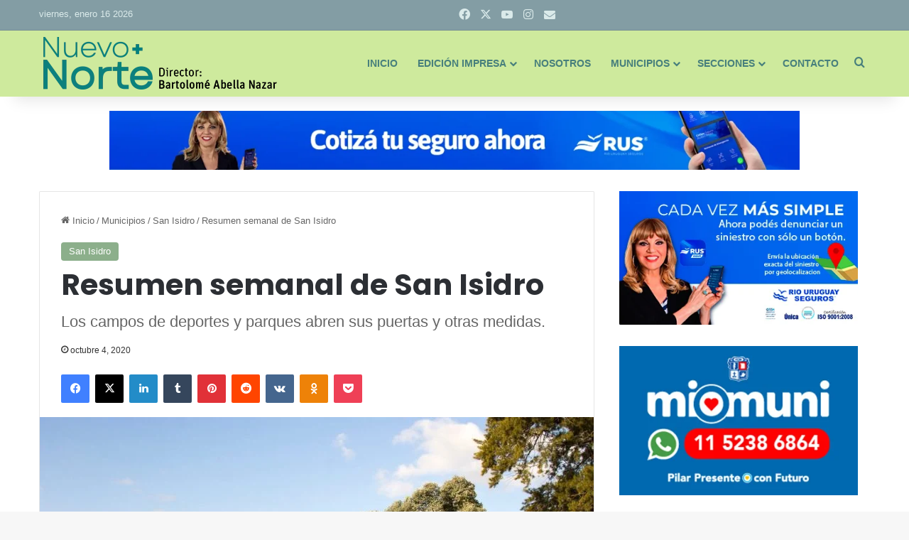

--- FILE ---
content_type: text/html; charset=UTF-8
request_url: https://nuevonortedigital.com.ar/municipios/san-isidro/resumen-de-san-isidro-2-2/
body_size: 42195
content:
<!DOCTYPE html>
<html lang="es" class="" data-skin="light" prefix="og: http://ogp.me/ns#">
<head>
	<meta charset="UTF-8" />
	<link rel="profile" href="https://gmpg.org/xfn/11" />
	<title>Resumen semanal de San Isidro &#8211; Nuevo Norte Digital</title>
<meta name='robots' content='max-image-preview:large' />
<link rel='dns-prefetch' href='//fonts.googleapis.com' />
<link rel='dns-prefetch' href='//www.googletagmanager.com' />
<link rel="alternate" type="application/rss+xml" title="Nuevo Norte Digital &raquo; Feed" href="https://nuevonortedigital.com.ar/feed/" />
<link rel="alternate" type="application/rss+xml" title="Nuevo Norte Digital &raquo; Feed de los comentarios" href="https://nuevonortedigital.com.ar/comments/feed/" />
<link rel="alternate" type="application/rss+xml" title="Nuevo Norte Digital &raquo; Comentario Resumen semanal de San Isidro del feed" href="https://nuevonortedigital.com.ar/municipios/san-isidro/resumen-de-san-isidro-2-2/feed/" />

		<style type="text/css">
			:root{				
			--tie-preset-gradient-1: linear-gradient(135deg, rgba(6, 147, 227, 1) 0%, rgb(155, 81, 224) 100%);
			--tie-preset-gradient-2: linear-gradient(135deg, rgb(122, 220, 180) 0%, rgb(0, 208, 130) 100%);
			--tie-preset-gradient-3: linear-gradient(135deg, rgba(252, 185, 0, 1) 0%, rgba(255, 105, 0, 1) 100%);
			--tie-preset-gradient-4: linear-gradient(135deg, rgba(255, 105, 0, 1) 0%, rgb(207, 46, 46) 100%);
			--tie-preset-gradient-5: linear-gradient(135deg, rgb(238, 238, 238) 0%, rgb(169, 184, 195) 100%);
			--tie-preset-gradient-6: linear-gradient(135deg, rgb(74, 234, 220) 0%, rgb(151, 120, 209) 20%, rgb(207, 42, 186) 40%, rgb(238, 44, 130) 60%, rgb(251, 105, 98) 80%, rgb(254, 248, 76) 100%);
			--tie-preset-gradient-7: linear-gradient(135deg, rgb(255, 206, 236) 0%, rgb(152, 150, 240) 100%);
			--tie-preset-gradient-8: linear-gradient(135deg, rgb(254, 205, 165) 0%, rgb(254, 45, 45) 50%, rgb(107, 0, 62) 100%);
			--tie-preset-gradient-9: linear-gradient(135deg, rgb(255, 203, 112) 0%, rgb(199, 81, 192) 50%, rgb(65, 88, 208) 100%);
			--tie-preset-gradient-10: linear-gradient(135deg, rgb(255, 245, 203) 0%, rgb(182, 227, 212) 50%, rgb(51, 167, 181) 100%);
			--tie-preset-gradient-11: linear-gradient(135deg, rgb(202, 248, 128) 0%, rgb(113, 206, 126) 100%);
			--tie-preset-gradient-12: linear-gradient(135deg, rgb(2, 3, 129) 0%, rgb(40, 116, 252) 100%);
			--tie-preset-gradient-13: linear-gradient(135deg, #4D34FA, #ad34fa);
			--tie-preset-gradient-14: linear-gradient(135deg, #0057FF, #31B5FF);
			--tie-preset-gradient-15: linear-gradient(135deg, #FF007A, #FF81BD);
			--tie-preset-gradient-16: linear-gradient(135deg, #14111E, #4B4462);
			--tie-preset-gradient-17: linear-gradient(135deg, #F32758, #FFC581);

			
					--main-nav-background: #FFFFFF;
					--main-nav-secondry-background: rgba(0,0,0,0.03);
					--main-nav-primary-color: #0088ff;
					--main-nav-contrast-primary-color: #FFFFFF;
					--main-nav-text-color: #2c2f34;
					--main-nav-secondry-text-color: rgba(0,0,0,0.5);
					--main-nav-main-border-color: rgba(0,0,0,0.1);
					--main-nav-secondry-border-color: rgba(0,0,0,0.08);
				
			}
		</style>
	<link rel="alternate" title="oEmbed (JSON)" type="application/json+oembed" href="https://nuevonortedigital.com.ar/wp-json/oembed/1.0/embed?url=https%3A%2F%2Fnuevonortedigital.com.ar%2Fmunicipios%2Fsan-isidro%2Fresumen-de-san-isidro-2-2%2F" />
<link rel="alternate" title="oEmbed (XML)" type="text/xml+oembed" href="https://nuevonortedigital.com.ar/wp-json/oembed/1.0/embed?url=https%3A%2F%2Fnuevonortedigital.com.ar%2Fmunicipios%2Fsan-isidro%2Fresumen-de-san-isidro-2-2%2F&#038;format=xml" />

<meta property="og:title" content="Resumen semanal de San Isidro - Nuevo Norte Digital" />
<meta property="og:type" content="article" />
<meta property="og:description" content="TRES PARQUES PÚBLICOS QUE LOS VECINOS PUEDEN DISFRUTAR Los vecinos pueden concurrir todos los días," />
<meta property="og:url" content="https://nuevonortedigital.com.ar/municipios/san-isidro/resumen-de-san-isidro-2-2/" />
<meta property="og:site_name" content="Nuevo Norte Digital" />
<meta property="og:image" content="https://nuevonortedigital.com.ar/wp-content/uploads/2020/09/Golf-Villa-Adelina.jpg" />
<meta name="viewport" content="width=device-width, initial-scale=1.0" /><style id='wp-img-auto-sizes-contain-inline-css' type='text/css'>
img:is([sizes=auto i],[sizes^="auto," i]){contain-intrinsic-size:3000px 1500px}
/*# sourceURL=wp-img-auto-sizes-contain-inline-css */
</style>
<style id='wp-emoji-styles-inline-css' type='text/css'>

	img.wp-smiley, img.emoji {
		display: inline !important;
		border: none !important;
		box-shadow: none !important;
		height: 1em !important;
		width: 1em !important;
		margin: 0 0.07em !important;
		vertical-align: -0.1em !important;
		background: none !important;
		padding: 0 !important;
	}
/*# sourceURL=wp-emoji-styles-inline-css */
</style>
<style id='wp-block-library-inline-css' type='text/css'>
:root{--wp-block-synced-color:#7a00df;--wp-block-synced-color--rgb:122,0,223;--wp-bound-block-color:var(--wp-block-synced-color);--wp-editor-canvas-background:#ddd;--wp-admin-theme-color:#007cba;--wp-admin-theme-color--rgb:0,124,186;--wp-admin-theme-color-darker-10:#006ba1;--wp-admin-theme-color-darker-10--rgb:0,107,160.5;--wp-admin-theme-color-darker-20:#005a87;--wp-admin-theme-color-darker-20--rgb:0,90,135;--wp-admin-border-width-focus:2px}@media (min-resolution:192dpi){:root{--wp-admin-border-width-focus:1.5px}}.wp-element-button{cursor:pointer}:root .has-very-light-gray-background-color{background-color:#eee}:root .has-very-dark-gray-background-color{background-color:#313131}:root .has-very-light-gray-color{color:#eee}:root .has-very-dark-gray-color{color:#313131}:root .has-vivid-green-cyan-to-vivid-cyan-blue-gradient-background{background:linear-gradient(135deg,#00d084,#0693e3)}:root .has-purple-crush-gradient-background{background:linear-gradient(135deg,#34e2e4,#4721fb 50%,#ab1dfe)}:root .has-hazy-dawn-gradient-background{background:linear-gradient(135deg,#faaca8,#dad0ec)}:root .has-subdued-olive-gradient-background{background:linear-gradient(135deg,#fafae1,#67a671)}:root .has-atomic-cream-gradient-background{background:linear-gradient(135deg,#fdd79a,#004a59)}:root .has-nightshade-gradient-background{background:linear-gradient(135deg,#330968,#31cdcf)}:root .has-midnight-gradient-background{background:linear-gradient(135deg,#020381,#2874fc)}:root{--wp--preset--font-size--normal:16px;--wp--preset--font-size--huge:42px}.has-regular-font-size{font-size:1em}.has-larger-font-size{font-size:2.625em}.has-normal-font-size{font-size:var(--wp--preset--font-size--normal)}.has-huge-font-size{font-size:var(--wp--preset--font-size--huge)}.has-text-align-center{text-align:center}.has-text-align-left{text-align:left}.has-text-align-right{text-align:right}.has-fit-text{white-space:nowrap!important}#end-resizable-editor-section{display:none}.aligncenter{clear:both}.items-justified-left{justify-content:flex-start}.items-justified-center{justify-content:center}.items-justified-right{justify-content:flex-end}.items-justified-space-between{justify-content:space-between}.screen-reader-text{border:0;clip-path:inset(50%);height:1px;margin:-1px;overflow:hidden;padding:0;position:absolute;width:1px;word-wrap:normal!important}.screen-reader-text:focus{background-color:#ddd;clip-path:none;color:#444;display:block;font-size:1em;height:auto;left:5px;line-height:normal;padding:15px 23px 14px;text-decoration:none;top:5px;width:auto;z-index:100000}html :where(.has-border-color){border-style:solid}html :where([style*=border-top-color]){border-top-style:solid}html :where([style*=border-right-color]){border-right-style:solid}html :where([style*=border-bottom-color]){border-bottom-style:solid}html :where([style*=border-left-color]){border-left-style:solid}html :where([style*=border-width]){border-style:solid}html :where([style*=border-top-width]){border-top-style:solid}html :where([style*=border-right-width]){border-right-style:solid}html :where([style*=border-bottom-width]){border-bottom-style:solid}html :where([style*=border-left-width]){border-left-style:solid}html :where(img[class*=wp-image-]){height:auto;max-width:100%}:where(figure){margin:0 0 1em}html :where(.is-position-sticky){--wp-admin--admin-bar--position-offset:var(--wp-admin--admin-bar--height,0px)}@media screen and (max-width:600px){html :where(.is-position-sticky){--wp-admin--admin-bar--position-offset:0px}}

/*# sourceURL=wp-block-library-inline-css */
</style><style id='global-styles-inline-css' type='text/css'>
:root{--wp--preset--aspect-ratio--square: 1;--wp--preset--aspect-ratio--4-3: 4/3;--wp--preset--aspect-ratio--3-4: 3/4;--wp--preset--aspect-ratio--3-2: 3/2;--wp--preset--aspect-ratio--2-3: 2/3;--wp--preset--aspect-ratio--16-9: 16/9;--wp--preset--aspect-ratio--9-16: 9/16;--wp--preset--color--black: #000000;--wp--preset--color--cyan-bluish-gray: #abb8c3;--wp--preset--color--white: #ffffff;--wp--preset--color--pale-pink: #f78da7;--wp--preset--color--vivid-red: #cf2e2e;--wp--preset--color--luminous-vivid-orange: #ff6900;--wp--preset--color--luminous-vivid-amber: #fcb900;--wp--preset--color--light-green-cyan: #7bdcb5;--wp--preset--color--vivid-green-cyan: #00d084;--wp--preset--color--pale-cyan-blue: #8ed1fc;--wp--preset--color--vivid-cyan-blue: #0693e3;--wp--preset--color--vivid-purple: #9b51e0;--wp--preset--color--global-color: #8caf8b;--wp--preset--gradient--vivid-cyan-blue-to-vivid-purple: linear-gradient(135deg,rgb(6,147,227) 0%,rgb(155,81,224) 100%);--wp--preset--gradient--light-green-cyan-to-vivid-green-cyan: linear-gradient(135deg,rgb(122,220,180) 0%,rgb(0,208,130) 100%);--wp--preset--gradient--luminous-vivid-amber-to-luminous-vivid-orange: linear-gradient(135deg,rgb(252,185,0) 0%,rgb(255,105,0) 100%);--wp--preset--gradient--luminous-vivid-orange-to-vivid-red: linear-gradient(135deg,rgb(255,105,0) 0%,rgb(207,46,46) 100%);--wp--preset--gradient--very-light-gray-to-cyan-bluish-gray: linear-gradient(135deg,rgb(238,238,238) 0%,rgb(169,184,195) 100%);--wp--preset--gradient--cool-to-warm-spectrum: linear-gradient(135deg,rgb(74,234,220) 0%,rgb(151,120,209) 20%,rgb(207,42,186) 40%,rgb(238,44,130) 60%,rgb(251,105,98) 80%,rgb(254,248,76) 100%);--wp--preset--gradient--blush-light-purple: linear-gradient(135deg,rgb(255,206,236) 0%,rgb(152,150,240) 100%);--wp--preset--gradient--blush-bordeaux: linear-gradient(135deg,rgb(254,205,165) 0%,rgb(254,45,45) 50%,rgb(107,0,62) 100%);--wp--preset--gradient--luminous-dusk: linear-gradient(135deg,rgb(255,203,112) 0%,rgb(199,81,192) 50%,rgb(65,88,208) 100%);--wp--preset--gradient--pale-ocean: linear-gradient(135deg,rgb(255,245,203) 0%,rgb(182,227,212) 50%,rgb(51,167,181) 100%);--wp--preset--gradient--electric-grass: linear-gradient(135deg,rgb(202,248,128) 0%,rgb(113,206,126) 100%);--wp--preset--gradient--midnight: linear-gradient(135deg,rgb(2,3,129) 0%,rgb(40,116,252) 100%);--wp--preset--font-size--small: 13px;--wp--preset--font-size--medium: 20px;--wp--preset--font-size--large: 36px;--wp--preset--font-size--x-large: 42px;--wp--preset--spacing--20: 0.44rem;--wp--preset--spacing--30: 0.67rem;--wp--preset--spacing--40: 1rem;--wp--preset--spacing--50: 1.5rem;--wp--preset--spacing--60: 2.25rem;--wp--preset--spacing--70: 3.38rem;--wp--preset--spacing--80: 5.06rem;--wp--preset--shadow--natural: 6px 6px 9px rgba(0, 0, 0, 0.2);--wp--preset--shadow--deep: 12px 12px 50px rgba(0, 0, 0, 0.4);--wp--preset--shadow--sharp: 6px 6px 0px rgba(0, 0, 0, 0.2);--wp--preset--shadow--outlined: 6px 6px 0px -3px rgb(255, 255, 255), 6px 6px rgb(0, 0, 0);--wp--preset--shadow--crisp: 6px 6px 0px rgb(0, 0, 0);}:where(.is-layout-flex){gap: 0.5em;}:where(.is-layout-grid){gap: 0.5em;}body .is-layout-flex{display: flex;}.is-layout-flex{flex-wrap: wrap;align-items: center;}.is-layout-flex > :is(*, div){margin: 0;}body .is-layout-grid{display: grid;}.is-layout-grid > :is(*, div){margin: 0;}:where(.wp-block-columns.is-layout-flex){gap: 2em;}:where(.wp-block-columns.is-layout-grid){gap: 2em;}:where(.wp-block-post-template.is-layout-flex){gap: 1.25em;}:where(.wp-block-post-template.is-layout-grid){gap: 1.25em;}.has-black-color{color: var(--wp--preset--color--black) !important;}.has-cyan-bluish-gray-color{color: var(--wp--preset--color--cyan-bluish-gray) !important;}.has-white-color{color: var(--wp--preset--color--white) !important;}.has-pale-pink-color{color: var(--wp--preset--color--pale-pink) !important;}.has-vivid-red-color{color: var(--wp--preset--color--vivid-red) !important;}.has-luminous-vivid-orange-color{color: var(--wp--preset--color--luminous-vivid-orange) !important;}.has-luminous-vivid-amber-color{color: var(--wp--preset--color--luminous-vivid-amber) !important;}.has-light-green-cyan-color{color: var(--wp--preset--color--light-green-cyan) !important;}.has-vivid-green-cyan-color{color: var(--wp--preset--color--vivid-green-cyan) !important;}.has-pale-cyan-blue-color{color: var(--wp--preset--color--pale-cyan-blue) !important;}.has-vivid-cyan-blue-color{color: var(--wp--preset--color--vivid-cyan-blue) !important;}.has-vivid-purple-color{color: var(--wp--preset--color--vivid-purple) !important;}.has-black-background-color{background-color: var(--wp--preset--color--black) !important;}.has-cyan-bluish-gray-background-color{background-color: var(--wp--preset--color--cyan-bluish-gray) !important;}.has-white-background-color{background-color: var(--wp--preset--color--white) !important;}.has-pale-pink-background-color{background-color: var(--wp--preset--color--pale-pink) !important;}.has-vivid-red-background-color{background-color: var(--wp--preset--color--vivid-red) !important;}.has-luminous-vivid-orange-background-color{background-color: var(--wp--preset--color--luminous-vivid-orange) !important;}.has-luminous-vivid-amber-background-color{background-color: var(--wp--preset--color--luminous-vivid-amber) !important;}.has-light-green-cyan-background-color{background-color: var(--wp--preset--color--light-green-cyan) !important;}.has-vivid-green-cyan-background-color{background-color: var(--wp--preset--color--vivid-green-cyan) !important;}.has-pale-cyan-blue-background-color{background-color: var(--wp--preset--color--pale-cyan-blue) !important;}.has-vivid-cyan-blue-background-color{background-color: var(--wp--preset--color--vivid-cyan-blue) !important;}.has-vivid-purple-background-color{background-color: var(--wp--preset--color--vivid-purple) !important;}.has-black-border-color{border-color: var(--wp--preset--color--black) !important;}.has-cyan-bluish-gray-border-color{border-color: var(--wp--preset--color--cyan-bluish-gray) !important;}.has-white-border-color{border-color: var(--wp--preset--color--white) !important;}.has-pale-pink-border-color{border-color: var(--wp--preset--color--pale-pink) !important;}.has-vivid-red-border-color{border-color: var(--wp--preset--color--vivid-red) !important;}.has-luminous-vivid-orange-border-color{border-color: var(--wp--preset--color--luminous-vivid-orange) !important;}.has-luminous-vivid-amber-border-color{border-color: var(--wp--preset--color--luminous-vivid-amber) !important;}.has-light-green-cyan-border-color{border-color: var(--wp--preset--color--light-green-cyan) !important;}.has-vivid-green-cyan-border-color{border-color: var(--wp--preset--color--vivid-green-cyan) !important;}.has-pale-cyan-blue-border-color{border-color: var(--wp--preset--color--pale-cyan-blue) !important;}.has-vivid-cyan-blue-border-color{border-color: var(--wp--preset--color--vivid-cyan-blue) !important;}.has-vivid-purple-border-color{border-color: var(--wp--preset--color--vivid-purple) !important;}.has-vivid-cyan-blue-to-vivid-purple-gradient-background{background: var(--wp--preset--gradient--vivid-cyan-blue-to-vivid-purple) !important;}.has-light-green-cyan-to-vivid-green-cyan-gradient-background{background: var(--wp--preset--gradient--light-green-cyan-to-vivid-green-cyan) !important;}.has-luminous-vivid-amber-to-luminous-vivid-orange-gradient-background{background: var(--wp--preset--gradient--luminous-vivid-amber-to-luminous-vivid-orange) !important;}.has-luminous-vivid-orange-to-vivid-red-gradient-background{background: var(--wp--preset--gradient--luminous-vivid-orange-to-vivid-red) !important;}.has-very-light-gray-to-cyan-bluish-gray-gradient-background{background: var(--wp--preset--gradient--very-light-gray-to-cyan-bluish-gray) !important;}.has-cool-to-warm-spectrum-gradient-background{background: var(--wp--preset--gradient--cool-to-warm-spectrum) !important;}.has-blush-light-purple-gradient-background{background: var(--wp--preset--gradient--blush-light-purple) !important;}.has-blush-bordeaux-gradient-background{background: var(--wp--preset--gradient--blush-bordeaux) !important;}.has-luminous-dusk-gradient-background{background: var(--wp--preset--gradient--luminous-dusk) !important;}.has-pale-ocean-gradient-background{background: var(--wp--preset--gradient--pale-ocean) !important;}.has-electric-grass-gradient-background{background: var(--wp--preset--gradient--electric-grass) !important;}.has-midnight-gradient-background{background: var(--wp--preset--gradient--midnight) !important;}.has-small-font-size{font-size: var(--wp--preset--font-size--small) !important;}.has-medium-font-size{font-size: var(--wp--preset--font-size--medium) !important;}.has-large-font-size{font-size: var(--wp--preset--font-size--large) !important;}.has-x-large-font-size{font-size: var(--wp--preset--font-size--x-large) !important;}
/*# sourceURL=global-styles-inline-css */
</style>

<style id='classic-theme-styles-inline-css' type='text/css'>
/*! This file is auto-generated */
.wp-block-button__link{color:#fff;background-color:#32373c;border-radius:9999px;box-shadow:none;text-decoration:none;padding:calc(.667em + 2px) calc(1.333em + 2px);font-size:1.125em}.wp-block-file__button{background:#32373c;color:#fff;text-decoration:none}
/*# sourceURL=/wp-includes/css/classic-themes.min.css */
</style>
<link rel='stylesheet' id='contact-form-7-css' href='https://nuevonortedigital.com.ar/wp-content/plugins/contact-form-7/includes/css/styles.css?ver=6.1.1' type='text/css' media='all' />
<style id='contact-form-7-inline-css' type='text/css'>
.wpcf7 .wpcf7-recaptcha iframe {margin-bottom: 0;}.wpcf7 .wpcf7-recaptcha[data-align="center"] > div {margin: 0 auto;}.wpcf7 .wpcf7-recaptcha[data-align="right"] > div {margin: 0 0 0 auto;}
/*# sourceURL=contact-form-7-inline-css */
</style>
<link rel='stylesheet' id='widgetopts-styles-css' href='https://nuevonortedigital.com.ar/wp-content/plugins/widget-options/assets/css/widget-options.css?ver=4.1.1' type='text/css' media='all' />
<link rel='stylesheet' id='mm-compiled-options-mobmenu-css' href='https://nuevonortedigital.com.ar/wp-content/uploads/dynamic-mobmenu.css?ver=2.8.8-772' type='text/css' media='all' />
<link rel='stylesheet' id='mm-google-webfont-lato-css' href='//fonts.googleapis.com/css?family=Lato%3Ainherit%2C100%2C400&#038;subset=latin%2Clatin-ext&#038;ver=6.9' type='text/css' media='all' />
<link rel='stylesheet' id='tie-css-base-css' href='https://nuevonortedigital.com.ar/wp-content/themes/jannah/assets/css/base.min.css?ver=7.5.1' type='text/css' media='all' />
<link rel='stylesheet' id='tie-css-styles-css' href='https://nuevonortedigital.com.ar/wp-content/themes/jannah/assets/css/style.min.css?ver=7.5.1' type='text/css' media='all' />
<link rel='stylesheet' id='tie-css-widgets-css' href='https://nuevonortedigital.com.ar/wp-content/themes/jannah/assets/css/widgets.min.css?ver=7.5.1' type='text/css' media='all' />
<link rel='stylesheet' id='tie-css-helpers-css' href='https://nuevonortedigital.com.ar/wp-content/themes/jannah/assets/css/helpers.min.css?ver=7.5.1' type='text/css' media='all' />
<link rel='stylesheet' id='tie-fontawesome5-css' href='https://nuevonortedigital.com.ar/wp-content/themes/jannah/assets/css/fontawesome.css?ver=7.5.1' type='text/css' media='all' />
<link rel='stylesheet' id='tie-css-ilightbox-css' href='https://nuevonortedigital.com.ar/wp-content/themes/jannah/assets/ilightbox/dark-skin/skin.css?ver=7.5.1' type='text/css' media='all' />
<link rel='stylesheet' id='tie-css-single-css' href='https://nuevonortedigital.com.ar/wp-content/themes/jannah/assets/css/single.min.css?ver=7.5.1' type='text/css' media='all' />
<link rel='stylesheet' id='tie-css-print-css' href='https://nuevonortedigital.com.ar/wp-content/themes/jannah/assets/css/print.css?ver=7.5.1' type='text/css' media='print' />
<link rel='stylesheet' id='cssmobmenu-icons-css' href='https://nuevonortedigital.com.ar/wp-content/plugins/mobile-menu/includes/css/mobmenu-icons.css?ver=6.9' type='text/css' media='all' />
<link rel='stylesheet' id='cssmobmenu-css' href='https://nuevonortedigital.com.ar/wp-content/plugins/mobile-menu/includes/css/mobmenu.css?ver=2.8.8' type='text/css' media='all' />
<style id='cssmobmenu-inline-css' type='text/css'>
.wf-active .logo-text,.wf-active h1,.wf-active h2,.wf-active h3,.wf-active h4,.wf-active h5,.wf-active h6,.wf-active .the-subtitle{font-family: 'Poppins';}#main-nav .main-menu > ul > li > a{text-transform: uppercase;}:root:root{--brand-color: #8caf8b;--dark-brand-color: #5a7d59;--bright-color: #FFFFFF;--base-color: #2c2f34;}#reading-position-indicator{box-shadow: 0 0 10px rgba( 140,175,139,0.7);}:root:root{--brand-color: #8caf8b;--dark-brand-color: #5a7d59;--bright-color: #FFFFFF;--base-color: #2c2f34;}#reading-position-indicator{box-shadow: 0 0 10px rgba( 140,175,139,0.7);}#top-nav,#top-nav .sub-menu,#top-nav .comp-sub-menu,#top-nav .ticker-content,#top-nav .ticker-swipe,.top-nav-boxed #top-nav .topbar-wrapper,.top-nav-dark .top-menu ul,#autocomplete-suggestions.search-in-top-nav{background-color : #839da4;}#top-nav *,#autocomplete-suggestions.search-in-top-nav{border-color: rgba( #FFFFFF,0.08);}#top-nav .icon-basecloud-bg:after{color: #839da4;}#top-nav a:not(:hover),#top-nav input,#top-nav #search-submit,#top-nav .fa-spinner,#top-nav .dropdown-social-icons li a span,#top-nav .components > li .social-link:not(:hover) span,#autocomplete-suggestions.search-in-top-nav a{color: #daeaea;}#top-nav input::-moz-placeholder{color: #daeaea;}#top-nav input:-moz-placeholder{color: #daeaea;}#top-nav input:-ms-input-placeholder{color: #daeaea;}#top-nav input::-webkit-input-placeholder{color: #daeaea;}#top-nav,.search-in-top-nav{--tie-buttons-color: #ffffff;--tie-buttons-border-color: #ffffff;--tie-buttons-text: #000000;--tie-buttons-hover-color: #e1e1e1;}#top-nav a:hover,#top-nav .menu li:hover > a,#top-nav .menu > .tie-current-menu > a,#top-nav .components > li:hover > a,#top-nav .components #search-submit:hover,#autocomplete-suggestions.search-in-top-nav .post-title a:hover{color: #ffffff;}#top-nav,#top-nav .comp-sub-menu,#top-nav .tie-weather-widget{color: #daeaea;}#autocomplete-suggestions.search-in-top-nav .post-meta,#autocomplete-suggestions.search-in-top-nav .post-meta a:not(:hover){color: rgba( 218,234,234,0.7 );}#top-nav .weather-icon .icon-cloud,#top-nav .weather-icon .icon-basecloud-bg,#top-nav .weather-icon .icon-cloud-behind{color: #daeaea !important;}#main-nav,#main-nav .menu-sub-content,#main-nav .comp-sub-menu,#main-nav ul.cats-vertical li a.is-active,#main-nav ul.cats-vertical li a:hover,#autocomplete-suggestions.search-in-main-nav{background-color: #ceea9d;}#main-nav{border-width: 0;}#theme-header #main-nav:not(.fixed-nav){bottom: 0;}#main-nav .icon-basecloud-bg:after{color: #ceea9d;}#autocomplete-suggestions.search-in-main-nav{border-color: rgba(0,0,0,0.07);}.main-nav-boxed #main-nav .main-menu-wrapper{border-width: 0;}#main-nav a:not(:hover),#main-nav a.social-link:not(:hover) span,#main-nav .dropdown-social-icons li a span,#autocomplete-suggestions.search-in-main-nav a{color: #477f7c;}#theme-header:not(.main-nav-boxed) #main-nav,.main-nav-boxed .main-menu-wrapper{border-right: 0 none !important;border-left : 0 none !important;border-top : 0 none !important;}#theme-header:not(.main-nav-boxed) #main-nav,.main-nav-boxed .main-menu-wrapper{border-right: 0 none !important;border-left : 0 none !important;border-bottom : 0 none !important;}.main-nav,.search-in-main-nav{--main-nav-primary-color: #477f7c;--tie-buttons-color: #477f7c;--tie-buttons-border-color: #477f7c;--tie-buttons-text: #FFFFFF;--tie-buttons-hover-color: #29615e;}#main-nav .mega-links-head:after,#main-nav .cats-horizontal a.is-active,#main-nav .cats-horizontal a:hover,#main-nav .spinner > div{background-color: #477f7c;}#main-nav .menu ul li:hover > a,#main-nav .menu ul li.current-menu-item:not(.mega-link-column) > a,#main-nav .components a:hover,#main-nav .components > li:hover > a,#main-nav #search-submit:hover,#main-nav .cats-vertical a.is-active,#main-nav .cats-vertical a:hover,#main-nav .mega-menu .post-meta a:hover,#main-nav .mega-menu .post-box-title a:hover,#autocomplete-suggestions.search-in-main-nav a:hover,#main-nav .spinner-circle:after{color: #477f7c;}#main-nav .menu > li.tie-current-menu > a,#main-nav .menu > li:hover > a,.theme-header #main-nav .mega-menu .cats-horizontal a.is-active,.theme-header #main-nav .mega-menu .cats-horizontal a:hover{color: #FFFFFF;}#main-nav .menu > li.tie-current-menu > a:before,#main-nav .menu > li:hover > a:before{border-top-color: #FFFFFF;}#main-nav,#main-nav input,#main-nav #search-submit,#main-nav .fa-spinner,#main-nav .comp-sub-menu,#main-nav .tie-weather-widget{color: #477f7c;}#main-nav input::-moz-placeholder{color: #477f7c;}#main-nav input:-moz-placeholder{color: #477f7c;}#main-nav input:-ms-input-placeholder{color: #477f7c;}#main-nav input::-webkit-input-placeholder{color: #477f7c;}#main-nav .mega-menu .post-meta,#main-nav .mega-menu .post-meta a,#autocomplete-suggestions.search-in-main-nav .post-meta{color: rgba(71,127,124,0.6);}#main-nav .weather-icon .icon-cloud,#main-nav .weather-icon .icon-basecloud-bg,#main-nav .weather-icon .icon-cloud-behind{color: #477f7c !important;}#footer{background-color: #627c83;}#site-info{background-color: #5c757b;}#footer .posts-list-counter .posts-list-items li.widget-post-list:before{border-color: #627c83;}#footer .timeline-widget a .date:before{border-color: rgba(98,124,131,0.8);}#footer .footer-boxed-widget-area,#footer textarea,#footer input:not([type=submit]),#footer select,#footer code,#footer kbd,#footer pre,#footer samp,#footer .show-more-button,#footer .slider-links .tie-slider-nav span,#footer #wp-calendar,#footer #wp-calendar tbody td,#footer #wp-calendar thead th,#footer .widget.buddypress .item-options a{border-color: rgba(255,255,255,0.1);}#footer .social-statistics-widget .white-bg li.social-icons-item a,#footer .widget_tag_cloud .tagcloud a,#footer .latest-tweets-widget .slider-links .tie-slider-nav span,#footer .widget_layered_nav_filters a{border-color: rgba(255,255,255,0.1);}#footer .social-statistics-widget .white-bg li:before{background: rgba(255,255,255,0.1);}.site-footer #wp-calendar tbody td{background: rgba(255,255,255,0.02);}#footer .white-bg .social-icons-item a span.followers span,#footer .circle-three-cols .social-icons-item a .followers-num,#footer .circle-three-cols .social-icons-item a .followers-name{color: rgba(255,255,255,0.8);}#footer .timeline-widget ul:before,#footer .timeline-widget a:not(:hover) .date:before{background-color: #445e65;}#footer,#footer textarea,#footer input:not([type='submit']),#footer select,#footer #wp-calendar tbody,#footer .tie-slider-nav li span:not(:hover),#footer .widget_categories li a:before,#footer .widget_product_categories li a:before,#footer .widget_layered_nav li a:before,#footer .widget_archive li a:before,#footer .widget_nav_menu li a:before,#footer .widget_meta li a:before,#footer .widget_pages li a:before,#footer .widget_recent_entries li a:before,#footer .widget_display_forums li a:before,#footer .widget_display_views li a:before,#footer .widget_rss li a:before,#footer .widget_display_stats dt:before,#footer .subscribe-widget-content h3,#footer .about-author .social-icons a:not(:hover) span{color: #daeaea;}#footer post-widget-body .meta-item,#footer .post-meta,#footer .stream-title,#footer.dark-skin .timeline-widget .date,#footer .wp-caption .wp-caption-text,#footer .rss-date{color: rgba(218,234,234,0.7);}#footer input::-moz-placeholder{color: #daeaea;}#footer input:-moz-placeholder{color: #daeaea;}#footer input:-ms-input-placeholder{color: #daeaea;}#footer input::-webkit-input-placeholder{color: #daeaea;}#site-info,#site-info ul.social-icons li a:not(:hover) span{color: #daeaea;}#footer .site-info a:not(:hover){color: #daeaea;}#footer .site-info a:hover{color: #ffffff;}.social-icons-item .custom-link-1-social-icon{background-color: #56c13e !important;}.social-icons-item .custom-link-1-social-icon span{color: #56c13e;}.tie-cat-3,.tie-cat-item-3 > span{background-color:#e67e22 !important;color:#FFFFFF !important;}.tie-cat-3:after{border-top-color:#e67e22 !important;}.tie-cat-3:hover{background-color:#c86004 !important;}.tie-cat-3:hover:after{border-top-color:#c86004 !important;}.tie-cat-11,.tie-cat-item-11 > span{background-color:#2ecc71 !important;color:#FFFFFF !important;}.tie-cat-11:after{border-top-color:#2ecc71 !important;}.tie-cat-11:hover{background-color:#10ae53 !important;}.tie-cat-11:hover:after{border-top-color:#10ae53 !important;}.tie-cat-14,.tie-cat-item-14 > span{background-color:#9b59b6 !important;color:#FFFFFF !important;}.tie-cat-14:after{border-top-color:#9b59b6 !important;}.tie-cat-14:hover{background-color:#7d3b98 !important;}.tie-cat-14:hover:after{border-top-color:#7d3b98 !important;}.tie-cat-17,.tie-cat-item-17 > span{background-color:#34495e !important;color:#FFFFFF !important;}.tie-cat-17:after{border-top-color:#34495e !important;}.tie-cat-17:hover{background-color:#162b40 !important;}.tie-cat-17:hover:after{border-top-color:#162b40 !important;}.tie-cat-20,.tie-cat-item-20 > span{background-color:#795548 !important;color:#FFFFFF !important;}.tie-cat-20:after{border-top-color:#795548 !important;}.tie-cat-20:hover{background-color:#5b372a !important;}.tie-cat-20:hover:after{border-top-color:#5b372a !important;}.tie-cat-21,.tie-cat-item-21 > span{background-color:#4CAF50 !important;color:#FFFFFF !important;}.tie-cat-21:after{border-top-color:#4CAF50 !important;}.tie-cat-21:hover{background-color:#2e9132 !important;}.tie-cat-21:hover:after{border-top-color:#2e9132 !important;}.box-dark-skin.mag-box .container-wrapper {background: #00807d;}.box-dark-skin.mag-box .container-wrapper * {color: white !important;}
/*# sourceURL=cssmobmenu-inline-css */
</style>
<link rel="stylesheet" type="text/css" href="https://nuevonortedigital.com.ar/wp-content/plugins/smart-slider-3/Public/SmartSlider3/Application/Frontend/Assets/dist/smartslider.min.css?ver=52073c7b" media="all">
<style data-related="n2-ss-2">div#n2-ss-2 .n2-ss-slider-1{display:grid;position:relative;}div#n2-ss-2 .n2-ss-slider-2{display:grid;position:relative;overflow:hidden;padding:0px 0px 0px 0px;border:0px solid RGBA(62,62,62,1);border-radius:0px;background-clip:padding-box;background-repeat:repeat;background-position:50% 50%;background-size:cover;background-attachment:scroll;z-index:1;}div#n2-ss-2:not(.n2-ss-loaded) .n2-ss-slider-2{background-image:none !important;}div#n2-ss-2 .n2-ss-slider-3{display:grid;grid-template-areas:'cover';position:relative;overflow:hidden;z-index:10;}div#n2-ss-2 .n2-ss-slider-3 > *{grid-area:cover;}div#n2-ss-2 .n2-ss-slide-backgrounds,div#n2-ss-2 .n2-ss-slider-3 > .n2-ss-divider{position:relative;}div#n2-ss-2 .n2-ss-slide-backgrounds{z-index:10;}div#n2-ss-2 .n2-ss-slide-backgrounds > *{overflow:hidden;}div#n2-ss-2 .n2-ss-slide-background{transform:translateX(-100000px);}div#n2-ss-2 .n2-ss-slider-4{place-self:center;position:relative;width:100%;height:100%;z-index:20;display:grid;grid-template-areas:'slide';}div#n2-ss-2 .n2-ss-slider-4 > *{grid-area:slide;}div#n2-ss-2.n2-ss-full-page--constrain-ratio .n2-ss-slider-4{height:auto;}div#n2-ss-2 .n2-ss-slide{display:grid;place-items:center;grid-auto-columns:100%;position:relative;z-index:20;-webkit-backface-visibility:hidden;transform:translateX(-100000px);}div#n2-ss-2 .n2-ss-slide{perspective:1500px;}div#n2-ss-2 .n2-ss-slide-active{z-index:21;}.n2-ss-background-animation{position:absolute;top:0;left:0;width:100%;height:100%;z-index:3;}div#n2-ss-2 .nextend-arrow{cursor:pointer;overflow:hidden;line-height:0 !important;z-index:18;-webkit-user-select:none;}div#n2-ss-2 .nextend-arrow img{position:relative;display:block;}div#n2-ss-2 .nextend-arrow img.n2-arrow-hover-img{display:none;}div#n2-ss-2 .nextend-arrow:FOCUS img.n2-arrow-hover-img,div#n2-ss-2 .nextend-arrow:HOVER img.n2-arrow-hover-img{display:inline;}div#n2-ss-2 .nextend-arrow:FOCUS img.n2-arrow-normal-img,div#n2-ss-2 .nextend-arrow:HOVER img.n2-arrow-normal-img{display:none;}div#n2-ss-2 .nextend-arrow-animated{overflow:hidden;}div#n2-ss-2 .nextend-arrow-animated > div{position:relative;}div#n2-ss-2 .nextend-arrow-animated .n2-active{position:absolute;}div#n2-ss-2 .nextend-arrow-animated-fade{transition:background 0.3s, opacity 0.4s;}div#n2-ss-2 .nextend-arrow-animated-horizontal > div{transition:all 0.4s;transform:none;}div#n2-ss-2 .nextend-arrow-animated-horizontal .n2-active{top:0;}div#n2-ss-2 .nextend-arrow-previous.nextend-arrow-animated-horizontal .n2-active{left:100%;}div#n2-ss-2 .nextend-arrow-next.nextend-arrow-animated-horizontal .n2-active{right:100%;}div#n2-ss-2 .nextend-arrow-previous.nextend-arrow-animated-horizontal:HOVER > div,div#n2-ss-2 .nextend-arrow-previous.nextend-arrow-animated-horizontal:FOCUS > div{transform:translateX(-100%);}div#n2-ss-2 .nextend-arrow-next.nextend-arrow-animated-horizontal:HOVER > div,div#n2-ss-2 .nextend-arrow-next.nextend-arrow-animated-horizontal:FOCUS > div{transform:translateX(100%);}div#n2-ss-2 .nextend-arrow-animated-vertical > div{transition:all 0.4s;transform:none;}div#n2-ss-2 .nextend-arrow-animated-vertical .n2-active{left:0;}div#n2-ss-2 .nextend-arrow-previous.nextend-arrow-animated-vertical .n2-active{top:100%;}div#n2-ss-2 .nextend-arrow-next.nextend-arrow-animated-vertical .n2-active{bottom:100%;}div#n2-ss-2 .nextend-arrow-previous.nextend-arrow-animated-vertical:HOVER > div,div#n2-ss-2 .nextend-arrow-previous.nextend-arrow-animated-vertical:FOCUS > div{transform:translateY(-100%);}div#n2-ss-2 .nextend-arrow-next.nextend-arrow-animated-vertical:HOVER > div,div#n2-ss-2 .nextend-arrow-next.nextend-arrow-animated-vertical:FOCUS > div{transform:translateY(100%);}div#n2-ss-2 .n2-ss-slide-limiter{max-width:600px;}div#n2-ss-2 .n-uc-gc9YG1p8EEHQ{padding:10px 10px 10px 10px}div#n2-ss-2 .n-uc-2JGfvSnCJad3{padding:10px 10px 10px 10px}div#n2-ss-2 .n-uc-k3OppLPwVKCz{padding:10px 10px 10px 10px}div#n2-ss-2 .nextend-arrow img{width: 32px}@media (min-width: 1200px){div#n2-ss-2 [data-hide-desktopportrait="1"]{display: none !important;}}@media (orientation: landscape) and (max-width: 1199px) and (min-width: 901px),(orientation: portrait) and (max-width: 1199px) and (min-width: 701px){div#n2-ss-2 [data-hide-tabletportrait="1"]{display: none !important;}}@media (orientation: landscape) and (max-width: 900px),(orientation: portrait) and (max-width: 700px){div#n2-ss-2 [data-hide-mobileportrait="1"]{display: none !important;}div#n2-ss-2 .nextend-arrow img{width: 16px}}</style>
<script>(function(){this._N2=this._N2||{_r:[],_d:[],r:function(){this._r.push(arguments)},d:function(){this._d.push(arguments)}}}).call(window);</script><script src="https://nuevonortedigital.com.ar/wp-content/plugins/smart-slider-3/Public/SmartSlider3/Application/Frontend/Assets/dist/n2.min.js?ver=52073c7b" defer async></script>
<script src="https://nuevonortedigital.com.ar/wp-content/plugins/smart-slider-3/Public/SmartSlider3/Application/Frontend/Assets/dist/smartslider-frontend.min.js?ver=52073c7b" defer async></script>
<script src="https://nuevonortedigital.com.ar/wp-content/plugins/smart-slider-3/Public/SmartSlider3/Slider/SliderType/Simple/Assets/dist/ss-simple.min.js?ver=52073c7b" defer async></script>
<script src="https://nuevonortedigital.com.ar/wp-content/plugins/smart-slider-3/Public/SmartSlider3/Widget/Arrow/ArrowImage/Assets/dist/w-arrow-image.min.js?ver=52073c7b" defer async></script>
<script>_N2.r('documentReady',function(){_N2.r(["documentReady","smartslider-frontend","SmartSliderWidgetArrowImage","ss-simple"],function(){new _N2.SmartSliderSimple('n2-ss-2',{"admin":false,"background.video.mobile":1,"loadingTime":2000,"alias":{"id":0,"smoothScroll":0,"slideSwitch":0,"scroll":1},"align":"normal","isDelayed":0,"responsive":{"mediaQueries":{"all":false,"desktopportrait":["(min-width: 1200px)"],"tabletportrait":["(orientation: landscape) and (max-width: 1199px) and (min-width: 901px)","(orientation: portrait) and (max-width: 1199px) and (min-width: 701px)"],"mobileportrait":["(orientation: landscape) and (max-width: 900px)","(orientation: portrait) and (max-width: 700px)"]},"base":{"slideOuterWidth":600,"slideOuterHeight":337,"sliderWidth":600,"sliderHeight":337,"slideWidth":600,"slideHeight":337},"hideOn":{"desktopLandscape":false,"desktopPortrait":false,"tabletLandscape":false,"tabletPortrait":false,"mobileLandscape":false,"mobilePortrait":false},"onResizeEnabled":true,"type":"auto","sliderHeightBasedOn":"real","focusUser":1,"focusEdge":"auto","breakpoints":[{"device":"tabletPortrait","type":"max-screen-width","portraitWidth":1199,"landscapeWidth":1199},{"device":"mobilePortrait","type":"max-screen-width","portraitWidth":700,"landscapeWidth":900}],"enabledDevices":{"desktopLandscape":0,"desktopPortrait":1,"tabletLandscape":0,"tabletPortrait":1,"mobileLandscape":0,"mobilePortrait":1},"sizes":{"desktopPortrait":{"width":600,"height":337,"max":3000,"min":600},"tabletPortrait":{"width":600,"height":337,"customHeight":false,"max":1199,"min":600},"mobilePortrait":{"width":320,"height":179,"customHeight":false,"max":900,"min":320}},"overflowHiddenPage":0,"focus":{"offsetTop":"#wpadminbar","offsetBottom":""}},"controls":{"mousewheel":0,"touch":"horizontal","keyboard":1,"blockCarouselInteraction":1},"playWhenVisible":1,"playWhenVisibleAt":0.5,"lazyLoad":0,"lazyLoadNeighbor":0,"blockrightclick":0,"maintainSession":0,"autoplay":{"enabled":1,"start":1,"duration":5000,"autoplayLoop":1,"allowReStart":0,"pause":{"click":0,"mouse":"0","mediaStarted":0},"resume":{"click":0,"mouse":"0","mediaEnded":0,"slidechanged":0},"interval":1,"intervalModifier":"loop","intervalSlide":"current"},"perspective":1500,"layerMode":{"playOnce":0,"playFirstLayer":1,"mode":"skippable","inAnimation":"mainInEnd"},"bgAnimations":0,"mainanimation":{"type":"horizontal","duration":800,"delay":0,"ease":"easeOutQuad","shiftedBackgroundAnimation":0},"carousel":1,"initCallbacks":function(){new _N2.SmartSliderWidgetArrowImage(this)}})})});</script><script type="text/javascript" src="https://nuevonortedigital.com.ar/wp-includes/js/jquery/jquery.min.js?ver=3.7.1" id="jquery-core-js"></script>
<script type="text/javascript" src="https://nuevonortedigital.com.ar/wp-includes/js/jquery/jquery-migrate.min.js?ver=3.4.1" id="jquery-migrate-js"></script>
<script type="text/javascript" src="https://nuevonortedigital.com.ar/wp-content/plugins/mobile-menu/includes/js/mobmenu.js?ver=2.8.8" id="mobmenujs-js"></script>
<link rel="https://api.w.org/" href="https://nuevonortedigital.com.ar/wp-json/" /><link rel="alternate" title="JSON" type="application/json" href="https://nuevonortedigital.com.ar/wp-json/wp/v2/posts/3254" /><link rel="EditURI" type="application/rsd+xml" title="RSD" href="https://nuevonortedigital.com.ar/xmlrpc.php?rsd" />
<meta name="generator" content="WordPress 6.9" />
<link rel="canonical" href="https://nuevonortedigital.com.ar/municipios/san-isidro/resumen-de-san-isidro-2-2/" />
<link rel='shortlink' href='https://nuevonortedigital.com.ar/?p=3254' />
<!-- start Simple Custom CSS and JS -->
<style type="text/css">
/* ==== Contacto ==== */
/* Info Contacto */
ul.info-contacto li {
    list-style: none;
    display: flex;
    align-items: center;
}
ul.info-contacto i {
    font-size: 22px;
    display: inline-flex;
    justify-content: center;
    align-items: center;
    width: 25px;
    height: 25px;
    margin-right: 10px;
}
ul.info-contacto i.fa-mobile {
    font-size: 30px
}
ul.redes {
    display: flex;
    justify-content: space-between;
    padding: 30px 0;
}
ul.redes li {
    list-style: none;
    flex-basis: calc(25% - 2px);
    text-align: center;
    border-radius: 3px;
    padding: 3px;
    transition: .5s;
    cursor: pointer;
}
ul.redes li:hover {
    filter: brightness(1.5);
}
li.facebook {background: #3b5998}
li.instagram {background: #dd2a7b}
li.twitter {background: #00acee}
li.youtube {background: #c4302b}
ul.redes i {
    font-size: 18px;
}
/* //Info Contacto */
/* ==== //Contacto ==== */

@media (min-width: 769px) {
	.solocelu {display: none;}
	#tie-block_539, #tie-block_1902, #tie-block_3379, #tie-block_2982, #tie-block_2644, #tie-block_2883 {display: none;}
}

	#tie-block_539 .mag-box-title, #tie-block_1902 .mag-box-title, #tie-block_3379 .mag-box-title, #tie-block_2982 .mag-box-title, #tie-block_2644 .mag-box-title, #tie-block_2883 .mag-box-title {display: none;}
	

@media (max-width: 768px) {
	.home #stream-item-widget-8, .home #stream-item-widget-14, .home #stream-item-widget-13, .home #stream-item-widget-7, .home #stream-item-widget-4 {display: none;}
}	




@media (max-width: 992px) {
	#theme-header {
		display: none;
	}
	
	.mob-menu-header-holder {
		background-color: #ceea9d !important;
		display: flex;
		padding: 1rem;
		height: unset;
		align-items: center;
		justify-content: space-between;
	}
	
	.mob-menu-logo-holder {
		height: unset;
	}
	
	.mobmenur-container {
		position: static;
	}
	
	.mobmenur-container i {
		color: black;
	}
	
	#mobmenuright li a, #mobmenuright li a:visited, #mobmenuright .mobmenu-content h2, #mobmenuright .mobmenu-content h3, .mobmenu-left-panel .mobmenu-display-name, #mobmenuright li a:hover, #mobmenuright li a:hover *, #mobmenuright li a:active *, #mobmenuright li a:focus *, #mobmenuright li a:active, #mobmenuright li a:focus, #mobmenuright ul, #mobmenuright li {
		font-family: Lato, sans-serif;
		font-size: 1rem;
		color: black !important;
		background-color: transparent !important;
	}
}

@media (min-width: 993px) {
	.mob-menu-header-holder {
		display: none;
	}
}

.single-post hr {
	border: 1px solid black;
	margin-bottom: 16px;
}</style>
<!-- end Simple Custom CSS and JS -->
<meta name="generator" content="Site Kit by Google 1.159.0" />
        <script type="text/javascript">
            var jQueryMigrateHelperHasSentDowngrade = false;

			window.onerror = function( msg, url, line, col, error ) {
				// Break out early, do not processing if a downgrade reqeust was already sent.
				if ( jQueryMigrateHelperHasSentDowngrade ) {
					return true;
                }

				var xhr = new XMLHttpRequest();
				var nonce = 'a665ce7ad0';
				var jQueryFunctions = [
					'andSelf',
					'browser',
					'live',
					'boxModel',
					'support.boxModel',
					'size',
					'swap',
					'clean',
					'sub',
                ];
				var match_pattern = /\)\.(.+?) is not a function/;
                var erroredFunction = msg.match( match_pattern );

                // If there was no matching functions, do not try to downgrade.
                if ( null === erroredFunction || typeof erroredFunction !== 'object' || typeof erroredFunction[1] === "undefined" || -1 === jQueryFunctions.indexOf( erroredFunction[1] ) ) {
                    return true;
                }

                // Set that we've now attempted a downgrade request.
                jQueryMigrateHelperHasSentDowngrade = true;

				xhr.open( 'POST', 'https://nuevonortedigital.com.ar/wp-admin/admin-ajax.php' );
				xhr.setRequestHeader( 'Content-Type', 'application/x-www-form-urlencoded' );
				xhr.onload = function () {
					var response,
                        reload = false;

					if ( 200 === xhr.status ) {
                        try {
                        	response = JSON.parse( xhr.response );

                        	reload = response.data.reload;
                        } catch ( e ) {
                        	reload = false;
                        }
                    }

					// Automatically reload the page if a deprecation caused an automatic downgrade, ensure visitors get the best possible experience.
					if ( reload ) {
						location.reload();
                    }
				};

				xhr.send( encodeURI( 'action=jquery-migrate-downgrade-version&_wpnonce=' + nonce ) );

				// Suppress error alerts in older browsers
				return true;
			}
        </script>

		<meta http-equiv="X-UA-Compatible" content="IE=edge">
<link rel="icon" href="https://nuevonortedigital.com.ar/wp-content/uploads/2025/06/cropped-logo-web-2-2-32x32.png" sizes="32x32" />
<link rel="icon" href="https://nuevonortedigital.com.ar/wp-content/uploads/2025/06/cropped-logo-web-2-2-192x192.png" sizes="192x192" />
<link rel="apple-touch-icon" href="https://nuevonortedigital.com.ar/wp-content/uploads/2025/06/cropped-logo-web-2-2-180x180.png" />
<meta name="msapplication-TileImage" content="https://nuevonortedigital.com.ar/wp-content/uploads/2025/06/cropped-logo-web-2-2-270x270.png" />
		<style type="text/css" id="wp-custom-css">
			@media (max-width: 339px)
.stream-item {
    padding: 0 0px !important;
}		</style>
			
	
	<script async src="https://www.googletagmanager.com/gtag/js?id=G-F5KQ61Q24L"></script>
<script>
  window.dataLayer = window.dataLayer || [];
  function gtag(){dataLayer.push(arguments);}
  gtag('js', new Date());

  gtag('config', 'G-F5KQ61Q24L');
</script>

<link rel='stylesheet' id='gglcptch-css' href='https://nuevonortedigital.com.ar/wp-content/plugins/google-captcha/css/gglcptch.css?ver=1.83' type='text/css' media='all' />
</head>

<body id="tie-body" class="wp-singular post-template-default single single-post postid-3254 single-format-standard wp-theme-jannah wrapper-has-shadow block-head-1 magazine1 is-thumb-overlay-disabled is-desktop is-header-layout-1 has-header-ad sidebar-right has-sidebar post-layout-1 narrow-title-narrow-media is-standard-format has-mobile-share hide_share_post_top hide_share_post_bottom mob-menu-slideout-over">



<div class="background-overlay">

	<div id="tie-container" class="site tie-container">

		
		<div id="tie-wrapper">

			
<header id="theme-header" class="theme-header header-layout-1 main-nav-light main-nav-default-light main-nav-below has-stream-item top-nav-active top-nav-light top-nav-default-light top-nav-above has-shadow has-normal-width-logo mobile-header-default">
	
<nav id="top-nav"  class="has-date-components top-nav header-nav" aria-label="Menú de Navegación secundario">
	<div class="container">
		<div class="topbar-wrapper">

			
					<div class="topbar-today-date">
						viernes, enero 16 2026					</div>
					
			<div class="tie-alignleft">
							</div><!-- .tie-alignleft /-->

			<div class="tie-alignright">
				<ul class="components"> <li class="social-icons-item"><a class="social-link facebook-social-icon" rel="external noopener nofollow" target="_blank" href="https://www.facebook.com/suplenuevonorte"><span class="tie-social-icon tie-icon-facebook"></span><span class="screen-reader-text">Facebook</span></a></li><li class="social-icons-item"><a class="social-link twitter-social-icon" rel="external noopener nofollow" target="_blank" href="https://twitter.com/nuevonorteln"><span class="tie-social-icon tie-icon-twitter"></span><span class="screen-reader-text">X</span></a></li><li class="social-icons-item"><a class="social-link youtube-social-icon" rel="external noopener nofollow" target="_blank" href="https://www.youtube.com/channel/UC4_1B8ZQAfA0zTUL-oFsQCQ?view_as=subscriber"><span class="tie-social-icon tie-icon-youtube"></span><span class="screen-reader-text">YouTube</span></a></li><li class="social-icons-item"><a class="social-link instagram-social-icon" rel="external noopener nofollow" target="_blank" href="https://www.instagram.com/redaccionnuevonorte/"><span class="tie-social-icon tie-icon-instagram"></span><span class="screen-reader-text">Instagram</span></a></li><li class="social-icons-item"><a class="social-link social-custom-link custom-link-1-social-icon" rel="external noopener nofollow" target="_blank" href="mailto:contacto@nuevonortedigital.com.ar"><span class="tie-social-icon fa fa-envelope"></span><span class="screen-reader-text">mail</span></a></li> </ul><!-- Components -->			</div><!-- .tie-alignright /-->

		</div><!-- .topbar-wrapper /-->
	</div><!-- .container /-->
</nav><!-- #top-nav /-->

<div class="main-nav-wrapper">
	<nav id="main-nav" data-skin="search-in-main-nav" class="main-nav header-nav live-search-parent menu-style-default menu-style-solid-bg" style="line-height:94px" aria-label="Menú de Navegación principal">
		<div class="container">

			<div class="main-menu-wrapper">

				
						<div class="header-layout-1-logo" style="width:335px">
							
		<div id="logo" class="image-logo" style="margin-top: 10px; margin-bottom: 10px;">

			
			<a title="Nuevo Norte" href="https://nuevonortedigital.com.ar/">
				
				<picture class="tie-logo-default tie-logo-picture">
					
					<source class="tie-logo-source-default tie-logo-source" srcset="https://nuevonortedigital.com.ar/wp-content/uploads/2025/06/logo-web.png">
					<img class="tie-logo-img-default tie-logo-img" src="https://nuevonortedigital.com.ar/wp-content/uploads/2025/06/logo-web.png" alt="Nuevo Norte" width="335" height="74" style="max-height:74px; width: auto;" />
				</picture>
						</a>

			
		</div><!-- #logo /-->

								</div>

						
				<div id="menu-components-wrap">

					
					<div class="main-menu main-menu-wrap">
						<div id="main-nav-menu" class="main-menu header-menu"><ul id="menu-principal" class="menu"><li id="menu-item-1108" class="menu-item menu-item-type-post_type menu-item-object-page menu-item-home menu-item-1108"><a href="https://nuevonortedigital.com.ar/">Inicio</a></li>
<li id="menu-item-1123" class="menu-item menu-item-type-custom menu-item-object-custom menu-item-has-children menu-item-1123"><a href="#">Edición impresa</a>
<ul class="sub-menu menu-sub-content">
	<li id="menu-item-3059" class="menu-item menu-item-type-custom menu-item-object-custom menu-item-has-children menu-item-3059"><a href="#">2020</a>
	<ul class="sub-menu menu-sub-content">
		<li id="menu-item-1189" class="menu-item menu-item-type-custom menu-item-object-custom menu-item-1189"><a target="_blank" href="https://nuevonortedigital.com.ar/wp-content/uploads/2020/06/enero.pdf">Enero</a></li>
		<li id="menu-item-1190" class="menu-item menu-item-type-custom menu-item-object-custom menu-item-1190"><a target="_blank" href="https://nuevonortedigital.com.ar/wp-content/uploads/2020/06/febrero.pdf">Febrero</a></li>
		<li id="menu-item-1191" class="menu-item menu-item-type-custom menu-item-object-custom menu-item-1191"><a target="_blank" href="https://nuevonortedigital.com.ar/wp-content/uploads/2020/06/marzo.pdf">Marzo</a></li>
		<li id="menu-item-1192" class="menu-item menu-item-type-custom menu-item-object-custom menu-item-1192"><a target="_blank" href="https://nuevonortedigital.com.ar/wp-content/uploads/2020/06/abril.pdf">Abril</a></li>
		<li id="menu-item-1193" class="menu-item menu-item-type-custom menu-item-object-custom menu-item-1193"><a target="_blank" href="https://nuevonortedigital.com.ar/wp-content/uploads/2020/06/mayo.pdf">Mayo</a></li>
		<li id="menu-item-1467" class="menu-item menu-item-type-custom menu-item-object-custom menu-item-1467"><a target="_blank" href="https://nuevonortedigital.com.ar/wp-content/uploads/2020/06/NORTE-junio-clientes.pdf">Junio</a></li>
		<li id="menu-item-2058" class="menu-item menu-item-type-custom menu-item-object-custom menu-item-2058"><a target="_blank" href="https://nuevonortedigital.com.ar/wp-content/uploads/2020/07/Julio.pdf">Julio</a></li>
		<li id="menu-item-2534" class="menu-item menu-item-type-custom menu-item-object-custom menu-item-2534"><a target="_blank" href="https://nuevonortedigital.com.ar/wp-content/uploads/2020/08/agosto.pdf">Agosto</a></li>
		<li id="menu-item-3058" class="menu-item menu-item-type-custom menu-item-object-custom menu-item-3058"><a target="_blank" href="https://nuevonortedigital.com.ar/wp-content/uploads/2020/09/septiembre.pdf">Septiembre</a></li>
		<li id="menu-item-3817" class="menu-item menu-item-type-custom menu-item-object-custom menu-item-3817"><a target="_blank" href="https://nuevonortedigital.com.ar/wp-content/uploads/2020/10/Octubre.pdf">Octubre</a></li>
		<li id="menu-item-4353" class="menu-item menu-item-type-custom menu-item-object-custom menu-item-4353"><a target="_blank" href="https://nuevonortedigital.com.ar/wp-content/uploads/2020/11/noviembre.pdf">Noviembre</a></li>
		<li id="menu-item-4740" class="menu-item menu-item-type-custom menu-item-object-custom menu-item-4740"><a target="_blank" href="https://nuevonortedigital.com.ar/wp-content/uploads/2020/12/Diciembre.pdf">Diciembre</a></li>
	</ul>
</li>
	<li id="menu-item-5458" class="menu-item menu-item-type-custom menu-item-object-custom menu-item-has-children menu-item-5458"><a href="#">2021</a>
	<ul class="sub-menu menu-sub-content">
		<li id="menu-item-5459" class="menu-item menu-item-type-custom menu-item-object-custom menu-item-5459"><a target="_blank" href="https://nuevonortedigital.com.ar/wp-content/uploads/2021/01/Enero.pdf">Enero</a></li>
		<li id="menu-item-5943" class="menu-item menu-item-type-custom menu-item-object-custom menu-item-5943"><a target="_blank" href="https://nuevonortedigital.com.ar/wp-content/uploads/2021/02/Febrero.pdf">Febrero</a></li>
		<li id="menu-item-6462" class="menu-item menu-item-type-custom menu-item-object-custom menu-item-6462"><a target="_blank" href="https://nuevonortedigital.com.ar/wp-content/uploads/2021/03/Marzo.pdf">Marzo</a></li>
		<li id="menu-item-7173" class="menu-item menu-item-type-custom menu-item-object-custom menu-item-7173"><a target="_blank" href="https://nuevonortedigital.com.ar/wp-content/uploads/2021/04/Abril.pdf">Abril</a></li>
		<li id="menu-item-7641" class="menu-item menu-item-type-custom menu-item-object-custom menu-item-7641"><a target="_blank" href="https://nuevonortedigital.com.ar/wp-content/uploads/2021/05/Mayo.pdf">Mayo</a></li>
		<li id="menu-item-8165" class="menu-item menu-item-type-custom menu-item-object-custom menu-item-8165"><a target="_blank" href="https://nuevonortedigital.com.ar/wp-content/uploads/2021/06/Junio.pdf">Junio</a></li>
		<li id="menu-item-8771" class="menu-item menu-item-type-custom menu-item-object-custom menu-item-8771"><a target="_blank" href="https://nuevonortedigital.com.ar/wp-content/uploads/2021/07/NORTE-julio-clientes.pdf">Julio</a></li>
		<li id="menu-item-9222" class="menu-item menu-item-type-custom menu-item-object-custom menu-item-9222"><a target="_blank" href="https://nuevonortedigital.com.ar/wp-content/uploads/2021/08/agosto.pdf">Agosto</a></li>
		<li id="menu-item-9645" class="menu-item menu-item-type-custom menu-item-object-custom menu-item-9645"><a target="_blank" href="https://nuevonortedigital.com.ar/wp-content/uploads/2021/09/Septiembre.pdf">Septiembre</a></li>
		<li id="menu-item-10270" class="menu-item menu-item-type-custom menu-item-object-custom menu-item-10270"><a target="_blank" href="https://nuevonortedigital.com.ar/wp-content/uploads/2021/10/Octubre.pdf">Octubre</a></li>
		<li id="menu-item-10711" class="menu-item menu-item-type-custom menu-item-object-custom menu-item-10711"><a href="https://nuevonortedigital.com.ar/wp-content/uploads/2021/11/Noviembre.pdf">Noviembre</a></li>
		<li id="menu-item-11113" class="menu-item menu-item-type-custom menu-item-object-custom menu-item-11113"><a target="_blank" href="https://nuevonortedigital.com.ar/wp-content/uploads/2021/12/Diciembre.pdf">Diciembre</a></li>
	</ul>
</li>
	<li id="menu-item-11747" class="menu-item menu-item-type-custom menu-item-object-custom menu-item-has-children menu-item-11747"><a href="#">2022</a>
	<ul class="sub-menu menu-sub-content">
		<li id="menu-item-11748" class="menu-item menu-item-type-custom menu-item-object-custom menu-item-11748"><a target="_blank" href="https://nuevonortedigital.com.ar/wp-content/uploads/2022/01/Enero.pdf">Enero</a></li>
		<li id="menu-item-12181" class="menu-item menu-item-type-custom menu-item-object-custom menu-item-12181"><a target="_blank" href="https://nuevonortedigital.com.ar/wp-content/uploads/2022/02/Febrero.pdf">Febrero</a></li>
		<li id="menu-item-12735" class="menu-item menu-item-type-custom menu-item-object-custom menu-item-12735"><a target="_blank" href="https://nuevonortedigital.com.ar/wp-content/uploads/2022/03/Marzo.pdf">Marzo</a></li>
		<li id="menu-item-13232" class="menu-item menu-item-type-custom menu-item-object-custom menu-item-13232"><a target="_blank" href="https://nuevonortedigital.com.ar/wp-content/uploads/2022/04/Abril.pdf">Abril</a></li>
		<li id="menu-item-13655" class="menu-item menu-item-type-custom menu-item-object-custom menu-item-13655"><a target="_blank" href="https://nuevonortedigital.com.ar/wp-content/uploads/2022/05/Mayo.pdf">Mayo</a></li>
		<li id="menu-item-14147" class="menu-item menu-item-type-custom menu-item-object-custom menu-item-14147"><a target="_blank" href="https://nuevonortedigital.com.ar/wp-content/uploads/2022/06/Junio.pdf">Junio</a></li>
		<li id="menu-item-14747" class="menu-item menu-item-type-custom menu-item-object-custom menu-item-14747"><a href="https://nuevonortedigital.com.ar/wp-content/uploads/2022/07/Julio.pdf">Julio</a></li>
		<li id="menu-item-15291" class="menu-item menu-item-type-custom menu-item-object-custom menu-item-15291"><a href="https://nuevonortedigital.com.ar/wp-content/uploads/2022/08/Agosto.pdf">Agosto</a></li>
		<li id="menu-item-15830" class="menu-item menu-item-type-custom menu-item-object-custom menu-item-15830"><a href="https://nuevonortedigital.com.ar/wp-content/uploads/2022/09/Septiembre.pdf">Septiembre</a></li>
		<li id="menu-item-16310" class="menu-item menu-item-type-custom menu-item-object-custom menu-item-16310"><a href="https://nuevonortedigital.com.ar/wp-content/uploads/2022/10/Octubre.pdf">Octubre</a></li>
		<li id="menu-item-16778" class="menu-item menu-item-type-custom menu-item-object-custom menu-item-16778"><a href="https://nuevonortedigital.com.ar/wp-content/uploads/2022/11/Noviembre.pdf">Noviembre</a></li>
		<li id="menu-item-17245" class="menu-item menu-item-type-custom menu-item-object-custom menu-item-17245"><a href="https://nuevonortedigital.com.ar/wp-content/uploads/2022/12/Diciembre.pdf">Diciembre</a></li>
	</ul>
</li>
	<li id="menu-item-17793" class="menu-item menu-item-type-custom menu-item-object-custom menu-item-has-children menu-item-17793"><a>2023</a>
	<ul class="sub-menu menu-sub-content">
		<li id="menu-item-17794" class="menu-item menu-item-type-custom menu-item-object-custom menu-item-17794"><a target="_blank" href="https://nuevonortedigital.com.ar/wp-content/uploads/2023/01/Enero-1.pdf">Enero</a></li>
		<li id="menu-item-18142" class="menu-item menu-item-type-custom menu-item-object-custom menu-item-18142"><a target="_blank" href="https://nuevonortedigital.com.ar/wp-content/uploads/2023/02/Febrero.pdf">Febrero</a></li>
		<li id="menu-item-18672" class="menu-item menu-item-type-custom menu-item-object-custom menu-item-18672"><a target="_blank" href="https://nuevonortedigital.com.ar/wp-content/uploads/2023/03/Marzo.pdf">Marzo</a></li>
		<li id="menu-item-19099" class="menu-item menu-item-type-custom menu-item-object-custom menu-item-19099"><a target="_blank" href="https://nuevonortedigital.com.ar/wp-content/uploads/2023/04/Abril-1.pdf">Abril</a></li>
		<li id="menu-item-19588" class="menu-item menu-item-type-custom menu-item-object-custom menu-item-19588"><a target="_blank" href="https://nuevonortedigital.com.ar/wp-content/uploads/2023/05/Mayo.pdf">Mayo</a></li>
		<li id="menu-item-20089" class="menu-item menu-item-type-custom menu-item-object-custom menu-item-20089"><a target="_blank" href="https://nuevonortedigital.com.ar/wp-content/uploads/2023/06/Junio.pdf">Junio</a></li>
		<li id="menu-item-20475" class="menu-item menu-item-type-custom menu-item-object-custom menu-item-20475"><a target="_blank" href="https://nuevonortedigital.com.ar/wp-content/uploads/2023/07/Julio-1.pdf">Julio</a></li>
		<li id="menu-item-20860" class="menu-item menu-item-type-custom menu-item-object-custom menu-item-20860"><a target="_blank" href="https://nuevonortedigital.com.ar/wp-content/uploads/2023/08/Agosto-1.pdf">Agosto</a></li>
		<li id="menu-item-21335" class="menu-item menu-item-type-custom menu-item-object-custom menu-item-21335"><a target="_blank" href="https://nuevonortedigital.com.ar/wp-content/uploads/2023/09/Septiembre.pdf">Septiembre</a></li>
		<li id="menu-item-21767" class="menu-item menu-item-type-custom menu-item-object-custom menu-item-21767"><a target="_blank" href="https://nuevonortedigital.com.ar/wp-content/uploads/2023/10/Octubre.pdf">Octubre</a></li>
		<li id="menu-item-22182" class="menu-item menu-item-type-custom menu-item-object-custom menu-item-22182"><a target="_blank" href="https://nuevonortedigital.com.ar/wp-content/uploads/2023/11/Noviembre-1.pdf">Noviembre</a></li>
		<li id="menu-item-22638" class="menu-item menu-item-type-custom menu-item-object-custom menu-item-22638"><a target="_blank" href="https://nuevonortedigital.com.ar/wp-content/uploads/2023/12/Diciembre-1.pdf">Diciembre</a></li>
	</ul>
</li>
	<li id="menu-item-23828" class="menu-item menu-item-type-custom menu-item-object-custom menu-item-has-children menu-item-23828"><a href="#">2024</a>
	<ul class="sub-menu menu-sub-content">
		<li id="menu-item-23827" class="menu-item menu-item-type-custom menu-item-object-custom menu-item-23827"><a target="_blank" href="https://nuevonortedigital.com.ar/wp-content/uploads/2024/03/Febrero-1.pdf">Febrero</a></li>
		<li id="menu-item-24004" class="menu-item menu-item-type-custom menu-item-object-custom menu-item-24004"><a target="_blank" href="https://nuevonortedigital.com.ar/wp-content/uploads/2024/04/Marzo-1.pdf">Marzo</a></li>
		<li id="menu-item-24456" class="menu-item menu-item-type-custom menu-item-object-custom menu-item-24456"><a target="_blank" href="https://nuevonortedigital.com.ar/wp-content/uploads/2024/05/Abril-2.pdf">Abril</a></li>
		<li id="menu-item-24897" class="menu-item menu-item-type-custom menu-item-object-custom menu-item-24897"><a target="_blank" href="https://nuevonortedigital.com.ar/wp-content/uploads/2024/06/Mayo-1.pdf">Mayo</a></li>
		<li id="menu-item-25354" class="menu-item menu-item-type-custom menu-item-object-custom menu-item-25354"><a target="_blank" href="https://nuevonortedigital.com.ar/wp-content/uploads/2024/07/Junio-1.pdf">Junio</a></li>
		<li id="menu-item-25689" class="menu-item menu-item-type-custom menu-item-object-custom menu-item-25689"><a target="_blank" href="https://nuevonortedigital.com.ar/wp-content/uploads/2024/08/Julio-2.pdf">Julio</a></li>
		<li id="menu-item-26093" class="menu-item menu-item-type-custom menu-item-object-custom menu-item-26093"><a target="_blank" href="https://nuevonortedigital.com.ar/wp-content/uploads/2024/09/Agosto-2.pdf">Agosto</a></li>
		<li id="menu-item-26423" class="menu-item menu-item-type-custom menu-item-object-custom menu-item-26423"><a target="_blank" href="https://nuevonortedigital.com.ar/wp-content/uploads/2024/09/Septiembre-1.pdf">Septiembre</a></li>
		<li id="menu-item-27082" class="menu-item menu-item-type-custom menu-item-object-custom menu-item-27082"><a target="_blank" href="https://nuevonortedigital.com.ar/wp-content/uploads/2024/11/Octubre-1.pdf">Octubre</a></li>
		<li id="menu-item-27451" class="menu-item menu-item-type-custom menu-item-object-custom menu-item-27451"><a target="_blank" href="https://nuevonortedigital.com.ar/wp-content/uploads/2024/12/Noviembre.pdf">Noviembre</a></li>
		<li id="menu-item-28264" class="menu-item menu-item-type-custom menu-item-object-custom menu-item-28264"><a target="_blank" href="https://nuevonortedigital.com.ar/wp-content/uploads/2025/02/Diciembre.pdf">Diciembre</a></li>
	</ul>
</li>
	<li id="menu-item-28712" class="menu-item menu-item-type-custom menu-item-object-custom menu-item-has-children menu-item-28712"><a href="#">2025</a>
	<ul class="sub-menu menu-sub-content">
		<li id="menu-item-28711" class="menu-item menu-item-type-custom menu-item-object-custom menu-item-28711"><a target="_blank" href="https://nuevonortedigital.com.ar/wp-content/uploads/2025/03/Enero-25-final.pdf">Enero</a></li>
		<li id="menu-item-28713" class="menu-item menu-item-type-custom menu-item-object-custom menu-item-28713"><a target="_blank" href="https://nuevonortedigital.com.ar/wp-content/uploads/2025/03/Febrero-25-final.pdf">Febrero</a></li>
		<li id="menu-item-29016" class="menu-item menu-item-type-custom menu-item-object-custom menu-item-29016"><a target="_blank" href="https://nuevonortedigital.com.ar/wp-content/uploads/2025/04/Marzo.pdf">Marzo</a></li>
		<li id="menu-item-29451" class="menu-item menu-item-type-custom menu-item-object-custom menu-item-29451"><a target="_blank" href="https://nuevonortedigital.com.ar/wp-content/uploads/2025/05/Abril-1.pdf">Abril</a></li>
		<li id="menu-item-29884" class="menu-item menu-item-type-custom menu-item-object-custom menu-item-29884"><a target="_blank" href="https://nuevonortedigital.com.ar/wp-content/uploads/2025/07/mayo-25-1-1.pdf">Mayo</a></li>
		<li id="menu-item-30981" class="menu-item menu-item-type-custom menu-item-object-custom menu-item-30981"><a target="_blank" href="https://nuevonortedigital.com.ar/wp-content/uploads/2025/08/Junio-1.pdf">Junio</a></li>
		<li id="menu-item-31253" class="menu-item menu-item-type-custom menu-item-object-custom menu-item-31253"><a target="_blank" href="https://nuevonortedigital.com.ar/wp-content/uploads/2025/09/Agosto.pdf">Agosto</a></li>
	</ul>
</li>
</ul>
</li>
<li id="menu-item-1181" class="menu-item menu-item-type-post_type menu-item-object-page menu-item-1181"><a href="https://nuevonortedigital.com.ar/nosotros/">Nosotros</a></li>
<li id="menu-item-1124" class="menu-item menu-item-type-taxonomy menu-item-object-category current-post-ancestor menu-item-has-children menu-item-1124"><a href="https://nuevonortedigital.com.ar/category/municipios/">Municipios</a>
<ul class="sub-menu menu-sub-content">
	<li id="menu-item-1125" class="menu-item menu-item-type-taxonomy menu-item-object-category menu-item-1125"><a href="https://nuevonortedigital.com.ar/category/municipios/escobar/">Escobar</a></li>
	<li id="menu-item-13073" class="menu-item menu-item-type-taxonomy menu-item-object-category menu-item-13073"><a href="https://nuevonortedigital.com.ar/category/municipios/exaltacion-de-la-cruz/">Exaltación de la Cruz</a></li>
	<li id="menu-item-16261" class="menu-item menu-item-type-taxonomy menu-item-object-category menu-item-16261"><a href="https://nuevonortedigital.com.ar/category/municipios/malvinas-argentinas/">Malvinas Argentinas</a></li>
	<li id="menu-item-1126" class="menu-item menu-item-type-taxonomy menu-item-object-category menu-item-1126"><a href="https://nuevonortedigital.com.ar/category/municipios/pilar/">Pilar</a></li>
	<li id="menu-item-1127" class="menu-item menu-item-type-taxonomy menu-item-object-category menu-item-1127"><a href="https://nuevonortedigital.com.ar/category/municipios/san-fernando/">San Fernando</a></li>
	<li id="menu-item-1128" class="menu-item menu-item-type-taxonomy menu-item-object-category current-post-ancestor current-menu-parent current-post-parent menu-item-1128"><a href="https://nuevonortedigital.com.ar/category/municipios/san-isidro/">San Isidro</a></li>
	<li id="menu-item-1129" class="menu-item menu-item-type-taxonomy menu-item-object-category menu-item-1129"><a href="https://nuevonortedigital.com.ar/category/municipios/san-martin/">San Martín</a></li>
	<li id="menu-item-1130" class="menu-item menu-item-type-taxonomy menu-item-object-category menu-item-1130"><a href="https://nuevonortedigital.com.ar/category/municipios/san-miguel/">San Miguel</a></li>
	<li id="menu-item-1131" class="menu-item menu-item-type-taxonomy menu-item-object-category menu-item-1131"><a href="https://nuevonortedigital.com.ar/category/municipios/tigre/">Tigre</a></li>
	<li id="menu-item-1132" class="menu-item menu-item-type-taxonomy menu-item-object-category menu-item-1132"><a href="https://nuevonortedigital.com.ar/category/municipios/vicente-lopez/">Vicente López</a></li>
</ul>
</li>
<li id="menu-item-1133" class="menu-item menu-item-type-taxonomy menu-item-object-category menu-item-has-children menu-item-1133"><a href="https://nuevonortedigital.com.ar/category/secciones/">Secciones</a>
<ul class="sub-menu menu-sub-content">
	<li id="menu-item-1134" class="menu-item menu-item-type-taxonomy menu-item-object-category menu-item-1134"><a href="https://nuevonortedigital.com.ar/category/secciones/comunidad/">Comunidad</a></li>
	<li id="menu-item-1526" class="menu-item menu-item-type-taxonomy menu-item-object-category menu-item-1526"><a href="https://nuevonortedigital.com.ar/category/secciones/curiosidades/">Curiosidades</a></li>
	<li id="menu-item-1135" class="menu-item menu-item-type-taxonomy menu-item-object-category menu-item-1135"><a href="https://nuevonortedigital.com.ar/category/secciones/deportes/">Deportes</a></li>
	<li id="menu-item-16262" class="menu-item menu-item-type-taxonomy menu-item-object-category menu-item-16262"><a href="https://nuevonortedigital.com.ar/category/secciones/ecologia/">Ecología</a></li>
	<li id="menu-item-1168" class="menu-item menu-item-type-taxonomy menu-item-object-category menu-item-1168"><a href="https://nuevonortedigital.com.ar/category/secciones/educacion/">Educación</a></li>
	<li id="menu-item-1497" class="menu-item menu-item-type-taxonomy menu-item-object-category menu-item-1497"><a href="https://nuevonortedigital.com.ar/category/secciones/entretenimiento/">Entretenimiento</a></li>
	<li id="menu-item-1136" class="menu-item menu-item-type-taxonomy menu-item-object-category menu-item-1136"><a href="https://nuevonortedigital.com.ar/category/secciones/gastronomia/">Gastronomía</a></li>
	<li id="menu-item-24342" class="menu-item menu-item-type-taxonomy menu-item-object-category menu-item-24342"><a href="https://nuevonortedigital.com.ar/category/secciones/marcas/">Marcas</a></li>
	<li id="menu-item-1169" class="menu-item menu-item-type-taxonomy menu-item-object-category menu-item-1169"><a href="https://nuevonortedigital.com.ar/category/secciones/opinion/">Opinión</a></li>
	<li id="menu-item-1137" class="menu-item menu-item-type-taxonomy menu-item-object-category menu-item-1137"><a href="https://nuevonortedigital.com.ar/category/secciones/personajes-ilustres/">Personajes ilustres</a></li>
	<li id="menu-item-1138" class="menu-item menu-item-type-taxonomy menu-item-object-category menu-item-1138"><a href="https://nuevonortedigital.com.ar/category/secciones/politica/">Política</a></li>
	<li id="menu-item-1139" class="menu-item menu-item-type-taxonomy menu-item-object-category menu-item-1139"><a href="https://nuevonortedigital.com.ar/category/secciones/salud/">Salud</a></li>
	<li id="menu-item-16263" class="menu-item menu-item-type-taxonomy menu-item-object-category menu-item-16263"><a href="https://nuevonortedigital.com.ar/category/secciones/seguridad/">Seguridad</a></li>
	<li id="menu-item-1140" class="menu-item menu-item-type-taxonomy menu-item-object-category menu-item-1140"><a href="https://nuevonortedigital.com.ar/category/secciones/turismo/">Turismo</a></li>
	<li id="menu-item-31567" class="menu-item menu-item-type-taxonomy menu-item-object-category menu-item-31567"><a href="https://nuevonortedigital.com.ar/category/secciones/tecnologia/">Tecnología</a></li>
</ul>
</li>
<li id="menu-item-1180" class="menu-item menu-item-type-post_type menu-item-object-page menu-item-1180"><a href="https://nuevonortedigital.com.ar/contacto/">Contacto</a></li>
</ul></div>					</div><!-- .main-menu /-->

					<ul class="components">			<li class="search-compact-icon menu-item custom-menu-link">
				<a href="#" class="tie-search-trigger">
					<span class="tie-icon-search tie-search-icon" aria-hidden="true"></span>
					<span class="screen-reader-text">Buscar por</span>
				</a>
			</li>
			</ul><!-- Components -->
				</div><!-- #menu-components-wrap /-->
			</div><!-- .main-menu-wrapper /-->
		</div><!-- .container /-->

			</nav><!-- #main-nav /-->
</div><!-- .main-nav-wrapper /-->

</header>

<div class="stream-item stream-item-top-wrapper"><div class="stream-item-top"><div class="stream-item-size" style=""><a href="https://rus.com.ar/cotizar" title="" target="_blank" rel="nofollow"> <img src="https://nuevonortedigital.com.ar/wp-content/uploads/2025/09/Screenshot-2025-09-08-at-17-27-54-russ-a.webp-Imagen-WEBP-1172-×-100-pixels.png" alt="" width="728" height="90" style="width: 76%;"> </a></div></div></div><!-- .tie-col /--><div id="content" class="site-content container"><div id="main-content-row" class="tie-row main-content-row">

<div class="main-content tie-col-md-8 tie-col-xs-12" role="main">

	
	<article id="the-post" class="container-wrapper post-content tie-standard">

		
<header class="entry-header-outer">

	<nav id="breadcrumb"><a href="https://nuevonortedigital.com.ar/"><span class="tie-icon-home" aria-hidden="true"></span> Inicio</a><em class="delimiter">/</em><a href="https://nuevonortedigital.com.ar/category/municipios/">Municipios</a><em class="delimiter">/</em><a href="https://nuevonortedigital.com.ar/category/municipios/san-isidro/">San Isidro</a><em class="delimiter">/</em><span class="current">Resumen semanal de San Isidro</span></nav>
	<div class="entry-header">

		<span class="post-cat-wrap"><a class="post-cat tie-cat-38" href="https://nuevonortedigital.com.ar/category/municipios/san-isidro/">San Isidro</a></span>
		<h1 class="post-title entry-title">
			Resumen semanal de San Isidro		</h1>

					<h2 class="entry-sub-title">Los campos de deportes y parques abren sus puertas y otras medidas.</h2>
			<div class="single-post-meta post-meta clearfix"><span class="date meta-item tie-icon">octubre 4, 2020</span></div><!-- .post-meta -->	</div><!-- .entry-header /-->

	
	
</header><!-- .entry-header-outer /-->



		<div id="share-buttons-top" class="share-buttons share-buttons-top">
			<div class="share-links  icons-only">
				
				<a href="https://www.facebook.com/sharer.php?u=https://nuevonortedigital.com.ar/municipios/san-isidro/resumen-de-san-isidro-2-2/" rel="external noopener nofollow" title="Facebook" target="_blank" class="facebook-share-btn " data-raw="https://www.facebook.com/sharer.php?u={post_link}">
					<span class="share-btn-icon tie-icon-facebook"></span> <span class="screen-reader-text">Facebook</span>
				</a>
				<a href="https://x.com/intent/post?text=Resumen%20semanal%20de%20San%20Isidro&#038;url=https://nuevonortedigital.com.ar/municipios/san-isidro/resumen-de-san-isidro-2-2/" rel="external noopener nofollow" title="X" target="_blank" class="twitter-share-btn " data-raw="https://x.com/intent/post?text={post_title}&amp;url={post_link}">
					<span class="share-btn-icon tie-icon-twitter"></span> <span class="screen-reader-text">X</span>
				</a>
				<a href="https://www.linkedin.com/shareArticle?mini=true&#038;url=https://nuevonortedigital.com.ar/municipios/san-isidro/resumen-de-san-isidro-2-2/&#038;title=Resumen%20semanal%20de%20San%20Isidro" rel="external noopener nofollow" title="LinkedIn" target="_blank" class="linkedin-share-btn " data-raw="https://www.linkedin.com/shareArticle?mini=true&amp;url={post_full_link}&amp;title={post_title}">
					<span class="share-btn-icon tie-icon-linkedin"></span> <span class="screen-reader-text">LinkedIn</span>
				</a>
				<a href="https://www.tumblr.com/share/link?url=https://nuevonortedigital.com.ar/municipios/san-isidro/resumen-de-san-isidro-2-2/&#038;name=Resumen%20semanal%20de%20San%20Isidro" rel="external noopener nofollow" title="Tumblr" target="_blank" class="tumblr-share-btn " data-raw="https://www.tumblr.com/share/link?url={post_link}&amp;name={post_title}">
					<span class="share-btn-icon tie-icon-tumblr"></span> <span class="screen-reader-text">Tumblr</span>
				</a>
				<a href="https://pinterest.com/pin/create/button/?url=https://nuevonortedigital.com.ar/municipios/san-isidro/resumen-de-san-isidro-2-2/&#038;description=Resumen%20semanal%20de%20San%20Isidro&#038;media=https://nuevonortedigital.com.ar/wp-content/uploads/2020/09/Golf-Villa-Adelina.jpg" rel="external noopener nofollow" title="Pinterest" target="_blank" class="pinterest-share-btn " data-raw="https://pinterest.com/pin/create/button/?url={post_link}&amp;description={post_title}&amp;media={post_img}">
					<span class="share-btn-icon tie-icon-pinterest"></span> <span class="screen-reader-text">Pinterest</span>
				</a>
				<a href="https://reddit.com/submit?url=https://nuevonortedigital.com.ar/municipios/san-isidro/resumen-de-san-isidro-2-2/&#038;title=Resumen%20semanal%20de%20San%20Isidro" rel="external noopener nofollow" title="Reddit" target="_blank" class="reddit-share-btn " data-raw="https://reddit.com/submit?url={post_link}&amp;title={post_title}">
					<span class="share-btn-icon tie-icon-reddit"></span> <span class="screen-reader-text">Reddit</span>
				</a>
				<a href="https://vk.com/share.php?url=https://nuevonortedigital.com.ar/municipios/san-isidro/resumen-de-san-isidro-2-2/" rel="external noopener nofollow" title="VKontakte" target="_blank" class="vk-share-btn " data-raw="https://vk.com/share.php?url={post_link}">
					<span class="share-btn-icon tie-icon-vk"></span> <span class="screen-reader-text">VKontakte</span>
				</a>
				<a href="https://connect.ok.ru/dk?st.cmd=WidgetSharePreview&#038;st.shareUrl=https://nuevonortedigital.com.ar/municipios/san-isidro/resumen-de-san-isidro-2-2/&#038;description=Resumen%20semanal%20de%20San%20Isidro&#038;media=https://nuevonortedigital.com.ar/wp-content/uploads/2020/09/Golf-Villa-Adelina.jpg" rel="external noopener nofollow" title="Odnoklassniki" target="_blank" class="odnoklassniki-share-btn " data-raw="https://connect.ok.ru/dk?st.cmd=WidgetSharePreview&st.shareUrl={post_link}&amp;description={post_title}&amp;media={post_img}">
					<span class="share-btn-icon tie-icon-odnoklassniki"></span> <span class="screen-reader-text">Odnoklassniki</span>
				</a>
				<a href="https://getpocket.com/save?title=Resumen%20semanal%20de%20San%20Isidro&#038;url=https://nuevonortedigital.com.ar/municipios/san-isidro/resumen-de-san-isidro-2-2/" rel="external noopener nofollow" title="Pocket" target="_blank" class="pocket-share-btn " data-raw="https://getpocket.com/save?title={post_title}&amp;url={post_link}">
					<span class="share-btn-icon tie-icon-get-pocket"></span> <span class="screen-reader-text">Pocket</span>
				</a>			</div><!-- .share-links /-->
		</div><!-- .share-buttons /-->

		<div  class="featured-area"><div class="featured-area-inner"><figure class="single-featured-image"><img width="780" height="405" src="https://nuevonortedigital.com.ar/wp-content/uploads/2020/09/Golf-Villa-Adelina-780x405.jpg" class="attachment-jannah-image-post size-jannah-image-post wp-post-image" alt="Golf Villa Adelina" data-main-img="1" decoding="async" fetchpriority="high" />
						<figcaption class="single-caption-text">
							<span class="tie-icon-camera" aria-hidden="true"></span> Golf Villa Adelina
						</figcaption>
					</figure></div></div>
		<div class="entry-content entry clearfix">

			
			<h4><span style="color: #008000;"><strong>TRES PARQUES PÚBLICOS QUE LOS VECINOS PUEDEN DISFRUTAR</strong></span></h4>
<p>Los vecinos pueden concurrir todos los días, de 8:30 a 19, al Golf de Villa Adelina, Arenaza (Boulogne) y Paseo de los Inmigrantes (Villa Adelina). Se toma la temperatura en la entrada de los parques, es obligatorio el uso de tapabocas y mantener el distanciamiento social.</p>
<p><a href="https://nuevonortedigital.com.ar/municipios/san-isidro/san-isidro-abre-a-la-comunidad-sus-tres-parques-publicos/" target="_blank" rel="noopener noreferrer">Ver nota completa.</a></p>
<hr />
<h4><span style="color: #008000;"><strong>LOS </strong><strong>CAMPOS MUNICIPALES DE DEPORTES VUELVEN A ABRIR SUS PUERTAS</strong></span></h4>
<p>Funcionan de lunes a viernes, de 8:30 a 12:30 y de 15 a 19. Los vecinos pueden concurrir a caminar, trotar o realizar ejercicios al aire libre respetando un protocolo sanitario. Deberán solicitar un turno, de 40 minutos, previamente por teléfono.</p>
<p><a href="https://nuevonortedigital.com.ar/municipios/san-isidro/hoy-vuelven-a-abrir-sus-puertas-los-campos-municipales-de-deportes-de-san-isidro/" target="_blank" rel="noopener noreferrer">Ver nota completa.</a></p>
<hr />
<h4><span style="color: #008000;"><strong>PROVINCIA DENIEGA A SAN </strong><strong>ISIDRO EL REGRESO A CLASES PRESENCIALES</strong></span></h4>
<p>Lo había pedido el intendente Gustavo Posse junto con la presentación de protocolos de seguridad. Desde el gobierno de la Provincia de Buenos Aires contestaron que se requiere baja o nula transmisión del virus.</p>
<p><a href="https://nuevonortedigital.com.ar/municipios/san-isidro/provincia-deniega-a-san-isidro-el-regreso-a-clases-presenciales/" target="_blank" rel="noopener noreferrer">Ver nota completa.</a></p>
<hr />
<h4><span style="color: #008000;"><strong>HABILITAN LA PRIMERA AUTOIGLESIA</strong></span></h4>
<p>Hoy, domingo 4 de octubre, el Centro Familiar Cristiano de Martínez hará tres ceremonias en un escenario frente al río con público desde sus autos; se implementará el mismo protocolo que el del autocine.</p>
<p><a href="https://nuevonortedigital.com.ar/municipios/san-isidro/san-isidro-habilita-la-primera-automisa/" target="_blank" rel="noopener noreferrer">Ver nota completa.</a></p>
<hr />
<h4><span style="color: #008000;"><strong>SE HABILITÓ LA PRODUCCIÓN Y REALIZACIÓN DE SHOWS POR STREAMING</strong></span></h4>
<p>El Municipio publicó un protocolo de higiene y seguridad para poder generar contenidos en salas de ensayos, estudios de grabación, teatros y cines que vayan a ser transmitidos por plataformas online.</p>
<hr />
<h4><span style="color: #008000;"><strong>SAN ISIDRO PARTICIPA EN UNA INVESTIGACIÓN PARA DISMINUIR EL CONTAGIO DEL PERSONAL DE SALUD</strong></span></h4>
<p>El Hospital Central fue elegido por la Provincia para llevar adelante un estudio de seroprevalencia que permite conocer la cantidad de gente infectada y detectar anticuerpos.</p>
<p><a href="https://nuevonortedigital.com.ar/municipios/san-isidro/covid-19-san-isidro-participa-de-una-investigacion-para-disminuir-el-contagio-del-personal-de-salud/" target="_blank" rel="noopener noreferrer">Ver nota completa.</a></p>
<hr />
<h4><span style="color: #008000;"><strong>POSTAS SANITARIAS PARA CONTROLES CARDIOLÓGICOS Y VACUNACIÓN</strong></span></h4>
<p>Como durante la cuarentena mucha gente no se realizó controles médicos ni se vacunó, este sábado 3 de octubre, el Municipio vuelve con la campaña “Corazón Saludable” en la vía pública, aprovechando la ocasión para vacunar, principalmente, a niños y niñas de 5 a 11 años.</p>
<hr />
<h4><span style="color: #008000;"><strong>BÚSQUEDA ACTIVA DE CORONAVIRUS EN LA HORQUETA Y MARTÍNEZ</strong></span></h4>
<p>Unas 356 personas se acercaron a los puestos sanitarios móviles del operativo “Detectar SI”. Hubo 197 consultas, 105 hisopados y se aplicaron 54 vacunas contra la gripe y la neumonía.</p>
<hr />
<h4><span style="color: #008000;"><strong>TORNEO FIFA 20 en SAN ISIDRO</strong></span></h4>
<p>Más de 200 participantes se disputan esta semana un lugar en las rondas finales del certamen online gratuito del videojuego. Del 5 al 9 de octubre, a las 19:00, habrá trasmisiones en vivo en el Facebook oficial del Municipio.</p>
<hr />
<h4><span style="color: #008000;"><strong>LLEGA UNA NUEVA EDICIÓN DEL CICLO DE TALLERES</strong></span></h4>
<p>Todos los jueves de octubre, a las 19, se ofrecerán clases de distintas disciplinas por el Live Instagram <a href="https://www.instagram.com/sanisidrocultura/" target="_blank" rel="noopener noreferrer">@sanisidrocultura.</a></p>
<p><a href="https://nuevonortedigital.com.ar/municipios/san-isidro/llega-una-nueva-edicion-del-ciclo-de-talleres-de-artistas-de-san-isidro/" target="_blank" rel="noopener noreferrer">Ver nota completa.</a></p>

			
		</div><!-- .entry-content /-->

				<div id="post-extra-info">
			<div class="theiaStickySidebar">
				<div class="single-post-meta post-meta clearfix"><span class="date meta-item tie-icon">octubre 4, 2020</span></div><!-- .post-meta -->

		<div id="share-buttons-top" class="share-buttons share-buttons-top">
			<div class="share-links  icons-only">
				
				<a href="https://www.facebook.com/sharer.php?u=https://nuevonortedigital.com.ar/municipios/san-isidro/resumen-de-san-isidro-2-2/" rel="external noopener nofollow" title="Facebook" target="_blank" class="facebook-share-btn " data-raw="https://www.facebook.com/sharer.php?u={post_link}">
					<span class="share-btn-icon tie-icon-facebook"></span> <span class="screen-reader-text">Facebook</span>
				</a>
				<a href="https://x.com/intent/post?text=Resumen%20semanal%20de%20San%20Isidro&#038;url=https://nuevonortedigital.com.ar/municipios/san-isidro/resumen-de-san-isidro-2-2/" rel="external noopener nofollow" title="X" target="_blank" class="twitter-share-btn " data-raw="https://x.com/intent/post?text={post_title}&amp;url={post_link}">
					<span class="share-btn-icon tie-icon-twitter"></span> <span class="screen-reader-text">X</span>
				</a>
				<a href="https://www.linkedin.com/shareArticle?mini=true&#038;url=https://nuevonortedigital.com.ar/municipios/san-isidro/resumen-de-san-isidro-2-2/&#038;title=Resumen%20semanal%20de%20San%20Isidro" rel="external noopener nofollow" title="LinkedIn" target="_blank" class="linkedin-share-btn " data-raw="https://www.linkedin.com/shareArticle?mini=true&amp;url={post_full_link}&amp;title={post_title}">
					<span class="share-btn-icon tie-icon-linkedin"></span> <span class="screen-reader-text">LinkedIn</span>
				</a>
				<a href="https://www.tumblr.com/share/link?url=https://nuevonortedigital.com.ar/municipios/san-isidro/resumen-de-san-isidro-2-2/&#038;name=Resumen%20semanal%20de%20San%20Isidro" rel="external noopener nofollow" title="Tumblr" target="_blank" class="tumblr-share-btn " data-raw="https://www.tumblr.com/share/link?url={post_link}&amp;name={post_title}">
					<span class="share-btn-icon tie-icon-tumblr"></span> <span class="screen-reader-text">Tumblr</span>
				</a>
				<a href="https://pinterest.com/pin/create/button/?url=https://nuevonortedigital.com.ar/municipios/san-isidro/resumen-de-san-isidro-2-2/&#038;description=Resumen%20semanal%20de%20San%20Isidro&#038;media=https://nuevonortedigital.com.ar/wp-content/uploads/2020/09/Golf-Villa-Adelina.jpg" rel="external noopener nofollow" title="Pinterest" target="_blank" class="pinterest-share-btn " data-raw="https://pinterest.com/pin/create/button/?url={post_link}&amp;description={post_title}&amp;media={post_img}">
					<span class="share-btn-icon tie-icon-pinterest"></span> <span class="screen-reader-text">Pinterest</span>
				</a>
				<a href="https://reddit.com/submit?url=https://nuevonortedigital.com.ar/municipios/san-isidro/resumen-de-san-isidro-2-2/&#038;title=Resumen%20semanal%20de%20San%20Isidro" rel="external noopener nofollow" title="Reddit" target="_blank" class="reddit-share-btn " data-raw="https://reddit.com/submit?url={post_link}&amp;title={post_title}">
					<span class="share-btn-icon tie-icon-reddit"></span> <span class="screen-reader-text">Reddit</span>
				</a>
				<a href="https://vk.com/share.php?url=https://nuevonortedigital.com.ar/municipios/san-isidro/resumen-de-san-isidro-2-2/" rel="external noopener nofollow" title="VKontakte" target="_blank" class="vk-share-btn " data-raw="https://vk.com/share.php?url={post_link}">
					<span class="share-btn-icon tie-icon-vk"></span> <span class="screen-reader-text">VKontakte</span>
				</a>
				<a href="https://connect.ok.ru/dk?st.cmd=WidgetSharePreview&#038;st.shareUrl=https://nuevonortedigital.com.ar/municipios/san-isidro/resumen-de-san-isidro-2-2/&#038;description=Resumen%20semanal%20de%20San%20Isidro&#038;media=https://nuevonortedigital.com.ar/wp-content/uploads/2020/09/Golf-Villa-Adelina.jpg" rel="external noopener nofollow" title="Odnoklassniki" target="_blank" class="odnoklassniki-share-btn " data-raw="https://connect.ok.ru/dk?st.cmd=WidgetSharePreview&st.shareUrl={post_link}&amp;description={post_title}&amp;media={post_img}">
					<span class="share-btn-icon tie-icon-odnoklassniki"></span> <span class="screen-reader-text">Odnoklassniki</span>
				</a>
				<a href="https://getpocket.com/save?title=Resumen%20semanal%20de%20San%20Isidro&#038;url=https://nuevonortedigital.com.ar/municipios/san-isidro/resumen-de-san-isidro-2-2/" rel="external noopener nofollow" title="Pocket" target="_blank" class="pocket-share-btn " data-raw="https://getpocket.com/save?title={post_title}&amp;url={post_link}">
					<span class="share-btn-icon tie-icon-get-pocket"></span> <span class="screen-reader-text">Pocket</span>
				</a>			</div><!-- .share-links /-->
		</div><!-- .share-buttons /-->

					</div>
		</div>

		<div class="clearfix"></div>
		

		<div id="share-buttons-bottom" class="share-buttons share-buttons-bottom">
			<div class="share-links  icons-only">
										<div class="share-title">
							<span class="tie-icon-share" aria-hidden="true"></span>
							<span> Compartir</span>
						</div>
						
				<a href="https://www.facebook.com/sharer.php?u=https://nuevonortedigital.com.ar/municipios/san-isidro/resumen-de-san-isidro-2-2/" rel="external noopener nofollow" title="Facebook" target="_blank" class="facebook-share-btn " data-raw="https://www.facebook.com/sharer.php?u={post_link}">
					<span class="share-btn-icon tie-icon-facebook"></span> <span class="screen-reader-text">Facebook</span>
				</a>
				<a href="https://x.com/intent/post?text=Resumen%20semanal%20de%20San%20Isidro&#038;url=https://nuevonortedigital.com.ar/municipios/san-isidro/resumen-de-san-isidro-2-2/" rel="external noopener nofollow" title="X" target="_blank" class="twitter-share-btn " data-raw="https://x.com/intent/post?text={post_title}&amp;url={post_link}">
					<span class="share-btn-icon tie-icon-twitter"></span> <span class="screen-reader-text">X</span>
				</a>
				<a href="https://www.linkedin.com/shareArticle?mini=true&#038;url=https://nuevonortedigital.com.ar/municipios/san-isidro/resumen-de-san-isidro-2-2/&#038;title=Resumen%20semanal%20de%20San%20Isidro" rel="external noopener nofollow" title="LinkedIn" target="_blank" class="linkedin-share-btn " data-raw="https://www.linkedin.com/shareArticle?mini=true&amp;url={post_full_link}&amp;title={post_title}">
					<span class="share-btn-icon tie-icon-linkedin"></span> <span class="screen-reader-text">LinkedIn</span>
				</a>
				<a href="https://www.tumblr.com/share/link?url=https://nuevonortedigital.com.ar/municipios/san-isidro/resumen-de-san-isidro-2-2/&#038;name=Resumen%20semanal%20de%20San%20Isidro" rel="external noopener nofollow" title="Tumblr" target="_blank" class="tumblr-share-btn " data-raw="https://www.tumblr.com/share/link?url={post_link}&amp;name={post_title}">
					<span class="share-btn-icon tie-icon-tumblr"></span> <span class="screen-reader-text">Tumblr</span>
				</a>
				<a href="https://pinterest.com/pin/create/button/?url=https://nuevonortedigital.com.ar/municipios/san-isidro/resumen-de-san-isidro-2-2/&#038;description=Resumen%20semanal%20de%20San%20Isidro&#038;media=https://nuevonortedigital.com.ar/wp-content/uploads/2020/09/Golf-Villa-Adelina.jpg" rel="external noopener nofollow" title="Pinterest" target="_blank" class="pinterest-share-btn " data-raw="https://pinterest.com/pin/create/button/?url={post_link}&amp;description={post_title}&amp;media={post_img}">
					<span class="share-btn-icon tie-icon-pinterest"></span> <span class="screen-reader-text">Pinterest</span>
				</a>
				<a href="https://reddit.com/submit?url=https://nuevonortedigital.com.ar/municipios/san-isidro/resumen-de-san-isidro-2-2/&#038;title=Resumen%20semanal%20de%20San%20Isidro" rel="external noopener nofollow" title="Reddit" target="_blank" class="reddit-share-btn " data-raw="https://reddit.com/submit?url={post_link}&amp;title={post_title}">
					<span class="share-btn-icon tie-icon-reddit"></span> <span class="screen-reader-text">Reddit</span>
				</a>
				<a href="https://vk.com/share.php?url=https://nuevonortedigital.com.ar/municipios/san-isidro/resumen-de-san-isidro-2-2/" rel="external noopener nofollow" title="VKontakte" target="_blank" class="vk-share-btn " data-raw="https://vk.com/share.php?url={post_link}">
					<span class="share-btn-icon tie-icon-vk"></span> <span class="screen-reader-text">VKontakte</span>
				</a>
				<a href="https://connect.ok.ru/dk?st.cmd=WidgetSharePreview&#038;st.shareUrl=https://nuevonortedigital.com.ar/municipios/san-isidro/resumen-de-san-isidro-2-2/&#038;description=Resumen%20semanal%20de%20San%20Isidro&#038;media=https://nuevonortedigital.com.ar/wp-content/uploads/2020/09/Golf-Villa-Adelina.jpg" rel="external noopener nofollow" title="Odnoklassniki" target="_blank" class="odnoklassniki-share-btn " data-raw="https://connect.ok.ru/dk?st.cmd=WidgetSharePreview&st.shareUrl={post_link}&amp;description={post_title}&amp;media={post_img}">
					<span class="share-btn-icon tie-icon-odnoklassniki"></span> <span class="screen-reader-text">Odnoklassniki</span>
				</a>
				<a href="https://getpocket.com/save?title=Resumen%20semanal%20de%20San%20Isidro&#038;url=https://nuevonortedigital.com.ar/municipios/san-isidro/resumen-de-san-isidro-2-2/" rel="external noopener nofollow" title="Pocket" target="_blank" class="pocket-share-btn " data-raw="https://getpocket.com/save?title={post_title}&amp;url={post_link}">
					<span class="share-btn-icon tie-icon-get-pocket"></span> <span class="screen-reader-text">Pocket</span>
				</a>
				<a href="mailto:?subject=Resumen%20semanal%20de%20San%20Isidro&#038;body=https://nuevonortedigital.com.ar/municipios/san-isidro/resumen-de-san-isidro-2-2/" rel="external noopener nofollow" title="Compartir por correo electrónico" target="_blank" class="email-share-btn " data-raw="mailto:?subject={post_title}&amp;body={post_link}">
					<span class="share-btn-icon tie-icon-envelope"></span> <span class="screen-reader-text">Compartir por correo electrónico</span>
				</a>
				<a href="#" rel="external noopener nofollow" title="Imprimir" target="_blank" class="print-share-btn " data-raw="#">
					<span class="share-btn-icon tie-icon-print"></span> <span class="screen-reader-text">Imprimir</span>
				</a>			</div><!-- .share-links /-->
		</div><!-- .share-buttons /-->

		
	</article><!-- #the-post /-->

	
	<div class="post-components">

		<div class="prev-next-post-nav container-wrapper media-overlay">
			<div class="tie-col-xs-6 prev-post">
				<a href="https://nuevonortedigital.com.ar/municipios/san-fernando/zoonosis-de-san-fernando-continua-su-actividad-y-ofrecera-nuevos-turnos-de-castracion-desde-el-20-de-octubre/" style="background-image: url(https://nuevonortedigital.com.ar/wp-content/uploads/2020/09/centro-municipal-de-zoonosis-san-fernando-390x220.jpg)" class="post-thumb" rel="prev">
					<div class="post-thumb-overlay-wrap">
						<div class="post-thumb-overlay">
							<span class="tie-icon tie-media-icon"></span>
							<span class="screen-reader-text">Zoonosis de San Fernando continúa su actividad y ofrecerá nuevos turnos de castración desde el 20 de octubre</span>
						</div>
					</div>
				</a>

				<a href="https://nuevonortedigital.com.ar/municipios/san-fernando/zoonosis-de-san-fernando-continua-su-actividad-y-ofrecera-nuevos-turnos-de-castracion-desde-el-20-de-octubre/" rel="prev">
					<h3 class="post-title">Zoonosis de San Fernando continúa su actividad y ofrecerá nuevos turnos de castración desde el 20 de octubre</h3>
				</a>
			</div>

			
			<div class="tie-col-xs-6 next-post">
				<a href="https://nuevonortedigital.com.ar/municipios/vicente-lopez/vicente-lopez-apoya-el-proyecto-de-ayuda-extraordinaria-a-escuelas-privadas/" style="background-image: url(https://nuevonortedigital.com.ar/wp-content/uploads/2020/10/escuelas-privadas-390x220.jpeg)" class="post-thumb" rel="next">
					<div class="post-thumb-overlay-wrap">
						<div class="post-thumb-overlay">
							<span class="tie-icon tie-media-icon"></span>
							<span class="screen-reader-text">Vicente López apoya el proyecto de ayuda extraordinaria a escuelas privadas</span>
						</div>
					</div>
				</a>

				<a href="https://nuevonortedigital.com.ar/municipios/vicente-lopez/vicente-lopez-apoya-el-proyecto-de-ayuda-extraordinaria-a-escuelas-privadas/" rel="next">
					<h3 class="post-title">Vicente López apoya el proyecto de ayuda extraordinaria a escuelas privadas</h3>
				</a>
			</div>

			</div><!-- .prev-next-post-nav /-->
	

				<div id="related-posts" class="container-wrapper has-extra-post">

					<div class="mag-box-title the-global-title">
						<h3>Publicaciones relacionadas</h3>
					</div>

					<div class="related-posts-list">

					
							<div class="related-item tie-standard">

								
			<a aria-label="Por trabajos de Trenes Argentinos, permanece cerrado el Paso bajo nivel Primera Junta" href="https://nuevonortedigital.com.ar/municipios/san-isidro/por-trabajos-de-trenes-argentinos-permanece-cerrado-el-paso-bajo-nivel-primera-junta/" class="post-thumb"><img width="390" height="220" src="https://nuevonortedigital.com.ar/wp-content/uploads/2026/01/Tunel-Primera-Junta-390x220.jpg" class="attachment-jannah-image-large size-jannah-image-large wp-post-image" alt="Túnel Primera Junta" decoding="async" /></a>
								<h3 class="post-title"><a href="https://nuevonortedigital.com.ar/municipios/san-isidro/por-trabajos-de-trenes-argentinos-permanece-cerrado-el-paso-bajo-nivel-primera-junta/">Por trabajos de Trenes Argentinos, permanece cerrado el Paso bajo nivel Primera Junta</a></h3>

								<div class="post-meta clearfix"><span class="date meta-item tie-icon">enero 15, 2026</span></div><!-- .post-meta -->							</div><!-- .related-item /-->

						
							<div class="related-item tie-standard">

								
			<a aria-label="Licencias de conducir en San Isidro: récord de trámites en el día, pero crecen las quejas por demoras" href="https://nuevonortedigital.com.ar/municipios/san-isidro/licencias-de-conducir-en-san-isidro-record-de-tramites-en-el-dia-pero-crecen-las-quejas-por-demoras/" class="post-thumb"><img width="390" height="220" src="https://nuevonortedigital.com.ar/wp-content/uploads/2025/04/Licencias-de-Conducir-390x220.jpg" class="attachment-jannah-image-large size-jannah-image-large wp-post-image" alt="Licencias de Conducir" decoding="async" /></a>
								<h3 class="post-title"><a href="https://nuevonortedigital.com.ar/municipios/san-isidro/licencias-de-conducir-en-san-isidro-record-de-tramites-en-el-dia-pero-crecen-las-quejas-por-demoras/">Licencias de conducir en San Isidro: récord de trámites en el día, pero crecen las quejas por demoras</a></h3>

								<div class="post-meta clearfix"><span class="date meta-item tie-icon">enero 14, 2026</span></div><!-- .post-meta -->							</div><!-- .related-item /-->

						
							<div class="related-item tie-standard">

								
			<a aria-label="San Isidro refuerza la seguridad de su parque más grande con 60 cámaras con IA y visión nocturna" href="https://nuevonortedigital.com.ar/municipios/san-isidro/san-isidro-refuerza-la-seguridad-de-su-parque-mas-grande-con-60-camaras-con-ia-y-vision-nocturna/" class="post-thumb"><img width="390" height="220" src="https://nuevonortedigital.com.ar/wp-content/uploads/2026/01/WhatsApp-Image-2026-01-09-at-12.42.29-390x220.jpeg" class="attachment-jannah-image-large size-jannah-image-large wp-post-image" alt="" decoding="async" loading="lazy" /></a>
								<h3 class="post-title"><a href="https://nuevonortedigital.com.ar/municipios/san-isidro/san-isidro-refuerza-la-seguridad-de-su-parque-mas-grande-con-60-camaras-con-ia-y-vision-nocturna/">San Isidro refuerza la seguridad de su parque más grande con 60 cámaras con IA y visión nocturna</a></h3>

								<div class="post-meta clearfix"><span class="date meta-item tie-icon">enero 12, 2026</span></div><!-- .post-meta -->							</div><!-- .related-item /-->

						
							<div class="related-item tie-standard">

								
			<a aria-label="San Isidro invirtió 28 millones de dólares en obras durante 2025: avances visibles y debates pendientes" href="https://nuevonortedigital.com.ar/municipios/san-isidro/san-isidro-invirtio-28-millones-de-dolares-en-obras-durante-2025-avances-visibles-y-debates-pendientes/" class="post-thumb"><img width="390" height="220" src="https://nuevonortedigital.com.ar/wp-content/uploads/2026/01/Obras-2025-1-390x220.jpeg" class="attachment-jannah-image-large size-jannah-image-large wp-post-image" alt="Obras 2025 en San Isidro" decoding="async" loading="lazy" /></a>
								<h3 class="post-title"><a href="https://nuevonortedigital.com.ar/municipios/san-isidro/san-isidro-invirtio-28-millones-de-dolares-en-obras-durante-2025-avances-visibles-y-debates-pendientes/">San Isidro invirtió 28 millones de dólares en obras durante 2025: avances visibles y debates pendientes</a></h3>

								<div class="post-meta clearfix"><span class="date meta-item tie-icon">enero 11, 2026</span></div><!-- .post-meta -->							</div><!-- .related-item /-->

						
					</div><!-- .related-posts-list /-->
				</div><!-- #related-posts /-->

				<div id="comments" class="comments-area">

		

		<div id="add-comment-block" class="container-wrapper">	<div id="respond" class="comment-respond">
		<h3 id="reply-title" class="comment-reply-title the-global-title">Deja una respuesta <small><a rel="nofollow" id="cancel-comment-reply-link" href="/municipios/san-isidro/resumen-de-san-isidro-2-2/#respond" style="display:none;">Cancelar la respuesta</a></small></h3><form action="https://nuevonortedigital.com.ar/wp-comments-post.php" method="post" id="commentform" class="comment-form"><p class="comment-notes"><span id="email-notes">Tu dirección de correo electrónico no será publicada.</span> <span class="required-field-message">Los campos obligatorios están marcados con <span class="required">*</span></span></p><p class="comment-form-comment"><label for="comment">Comentario <span class="required">*</span></label> <textarea autocomplete="new-password"  id="g1a4980b4b"  name="g1a4980b4b"   cols="45" rows="8" maxlength="65525" required></textarea><textarea id="comment" aria-label="hp-comment" aria-hidden="true" name="comment" autocomplete="new-password" style="padding:0 !important;clip:rect(1px, 1px, 1px, 1px) !important;position:absolute !important;white-space:nowrap !important;height:1px !important;width:1px !important;overflow:hidden !important;" tabindex="-1"></textarea><script data-noptimize>document.getElementById("comment").setAttribute( "id", "a75e6e970111352386fe7370929d82a2" );document.getElementById("g1a4980b4b").setAttribute( "id", "comment" );</script></p><p class="comment-form-author"><label for="author">Nombre <span class="required">*</span></label> <input id="author" name="author" type="text" value="" size="30" maxlength="245" autocomplete="name" required /></p>
<p class="comment-form-email"><label for="email">Correo electrónico <span class="required">*</span></label> <input id="email" name="email" type="email" value="" size="30" maxlength="100" aria-describedby="email-notes" autocomplete="email" required /></p>
<p class="comment-form-url"><label for="url">Web</label> <input id="url" name="url" type="url" value="" size="30" maxlength="200" autocomplete="url" /></p>
<p class="comment-form-cookies-consent"><input id="wp-comment-cookies-consent" name="wp-comment-cookies-consent" type="checkbox" value="yes" /> <label for="wp-comment-cookies-consent">Guarda mi nombre, correo electrónico y web en este navegador para la próxima vez que comente.</label></p>
<div class="gglcptch gglcptch_v2"><div id="gglcptch_recaptcha_3653993104" class="gglcptch_recaptcha"></div>
				<noscript>
					<div style="width: 302px;">
						<div style="width: 302px; height: 422px; position: relative;">
							<div style="width: 302px; height: 422px; position: absolute;">
								<iframe src="https://www.google.com/recaptcha/api/fallback?k=6Lcrz6kZAAAAABBfwLI64kuCIZt8me1_zTuX6CQ3" frameborder="0" scrolling="no" style="width: 302px; height:422px; border-style: none;"></iframe>
							</div>
						</div>
						<div style="border-style: none; bottom: 12px; left: 25px; margin: 0px; padding: 0px; right: 25px; background: #f9f9f9; border: 1px solid #c1c1c1; border-radius: 3px; height: 60px; width: 300px;">
							<input type="hidden" id="g-recaptcha-response" name="g-recaptcha-response" class="g-recaptcha-response" style="width: 250px !important; height: 40px !important; border: 1px solid #c1c1c1 !important; margin: 10px 25px !important; padding: 0px !important; resize: none !important;">
						</div>
					</div>
				</noscript></div><p class="form-submit"><input name="submit" type="submit" id="submit" class="submit" value="Publicar el comentario" /> <input type='hidden' name='comment_post_ID' value='3254' id='comment_post_ID' />
<input type='hidden' name='comment_parent' id='comment_parent' value='0' />
</p></form>	</div><!-- #respond -->
	</div><!-- #add-comment-block /-->
	</div><!-- .comments-area -->


	</div><!-- .post-components /-->

	
</div><!-- .main-content -->


	<aside class="sidebar tie-col-md-4 tie-col-xs-12 normal-side is-sticky" aria-label="Barra lateral principal">
		<div class="theiaStickySidebar">
			<div id="stream-item-widget-28" class="widget stream-item-widget widget-content-only"><div class="stream-item-widget-content"><a href="https://www.riouruguay.com.ar" target="_blank" rel="nofollow noopener"><img class="widget-stream-image" src="https://nuevonortedigital.com.ar/wp-content/uploads/2023/12/RUSS.jpg" width="336" height="280" alt=""></a></div></div><div id="stream-item-widget-4" class="widget stream-item-widget widget-content-only"><div class="stream-item-widget-content"><a href="https://www.pilar.gov.ar/" target="_blank"><img class="widget-stream-image" src="https://nuevonortedigital.com.ar/wp-content/uploads/2023/07/display_fija_300x200-31.jpg" width="336" height="280" alt=""></a></div></div><div id="stream-item-widget-56" class="widget stream-item-widget widget-content-only"><div class="stream-item-widget-content"><a href="https://nuevonortedigital.com.ar/nosotros/" target="_blank"><img class="widget-stream-image" src="https://nuevonortedigital.com.ar/wp-content/uploads/2025/12/Salutacion.png" width="336" height="280" alt=""></a></div></div><div id="stream-item-widget-20" class="widget stream-item-widget widget-content-only"><div class="stream-item-widget-content"><a href="https://www.instagram.com/relevorotiseria/" target="_blank" rel="nofollow noopener"><img class="widget-stream-image" src="https://nuevonortedigital.com.ar/wp-content/uploads/2025/04/RELEVO-1-scaled.jpg" width="336" height="280" alt=""></a></div></div><div id="stream-item-widget-29" class="widget stream-item-widget widget-content-only"><div class="stream-item-widget-content"><a href="https://vivitigre.gob.ar/" target="_blank"><img class="widget-stream-image" src="https://nuevonortedigital.com.ar/wp-content/uploads/2025/10/TTA-OCT-2025-369x206-PX.gif" width="336" height="280" alt=""></a></div></div><div id="stream-item-widget-33" class="widget stream-item-widget widget-content-only"><div class="stream-item-widget-content"><a href="https://www.fleetsa.com.ar/ " target="_blank" rel="noopener"><img src="https://nuevonortedigital.com.ar/wp-content/uploads/2024/03/Logistica-Distribucion-Ecommerce-1-11.gif" style="width: 100%;" /></a></div></div><div id="stream-item-widget-45" class="widget stream-item-widget widget-content-only"><div class="stream-item-widget-content"><a href="https://sanfernando.gob.ar/" target="_blank"><img class="widget-stream-image" src="https://nuevonortedigital.com.ar/wp-content/uploads/2024/11/Gif-300x250-Campaña-de-Recolección-20241.gif" width="336" height="280" alt=""></a></div></div><div id="social-2" class="container-wrapper widget social-icons-widget"><div class="widget-title the-global-title"><div class="the-subtitle">Seguinos!<span class="widget-title-icon tie-icon"></span></div></div><ul class="solid-social-icons"><li class="social-icons-item"><a class="social-link facebook-social-icon" rel="external noopener nofollow" target="_blank" href="https://www.facebook.com/suplenuevonorte"><span class="tie-social-icon tie-icon-facebook"></span><span class="screen-reader-text">Facebook</span></a></li><li class="social-icons-item"><a class="social-link twitter-social-icon" rel="external noopener nofollow" target="_blank" href="https://twitter.com/nuevonorteln"><span class="tie-social-icon tie-icon-twitter"></span><span class="screen-reader-text">X</span></a></li><li class="social-icons-item"><a class="social-link youtube-social-icon" rel="external noopener nofollow" target="_blank" href="https://www.youtube.com/channel/UC4_1B8ZQAfA0zTUL-oFsQCQ?view_as=subscriber"><span class="tie-social-icon tie-icon-youtube"></span><span class="screen-reader-text">YouTube</span></a></li><li class="social-icons-item"><a class="social-link instagram-social-icon" rel="external noopener nofollow" target="_blank" href="https://www.instagram.com/redaccionnuevonorte/"><span class="tie-social-icon tie-icon-instagram"></span><span class="screen-reader-text">Instagram</span></a></li><li class="social-icons-item"><a class="social-link social-custom-link custom-link-1-social-icon" rel="external noopener nofollow" target="_blank" href="mailto:contacto@nuevonortedigital.com.ar"><span class="tie-social-icon fa fa-envelope"></span><span class="screen-reader-text">mail</span></a></li></ul> 
<div class="clearfix"></div><div class="clearfix"></div></div><!-- .widget /--><div id="stream-item-widget-15" class="widget stream-item-widget widget-content-only"><div class="stream-item-widget-content"><div class="n2-section-smartslider fitvidsignore  n2_clear" data-ssid="2"><div id="n2-ss-2-align" class="n2-ss-align"><div class="n2-padding"><div id="n2-ss-2" data-creator="Smart Slider 3" data-responsive="auto" class="n2-ss-slider n2-ow n2-has-hover n2notransition  "><div class="n2-ss-slider-wrapper-inside">
        <div class="n2-ss-slider-1 n2_ss__touch_element n2-ow">
            <div class="n2-ss-slider-2 n2-ow">
                                                <div class="n2-ss-slider-3 n2-ow">

                    <div class="n2-ss-slide-backgrounds n2-ow-all"><div class="n2-ss-slide-background" data-public-id="1" data-mode="fill"><div class="n2-ss-slide-background-image" data-blur="0" data-opacity="100" data-x="26" data-y="65" data-alt="" data-title="" style="--ss-o-pos-x:26%;--ss-o-pos-y:65%"><picture class="skip-lazy" data-skip-lazy="1"><img src="https://nuevonortedigital.com.ar/wp-content/uploads/2025/04/avisonuevonorte2.jpg" alt="" title="" loading="lazy" class="skip-lazy" data-skip-lazy="1"></picture></div><div data-color="RGBA(255,255,255,0)" style="background-color: RGBA(255,255,255,0);" class="n2-ss-slide-background-color"></div></div><div class="n2-ss-slide-background" data-public-id="2" data-mode="fill"><div class="n2-ss-slide-background-image" data-blur="0" data-opacity="100" data-x="50" data-y="50" data-alt="" data-title=""><picture class="skip-lazy" data-skip-lazy="1"><img src="//nuevonortedigital.com.ar/wp-content/uploads/slider2/avisonuevonorte2.png" alt="" title="" loading="lazy" class="skip-lazy" data-skip-lazy="1"></picture></div><div data-color="RGBA(255,255,255,0)" style="background-color: RGBA(255,255,255,0);" class="n2-ss-slide-background-color"></div></div><div class="n2-ss-slide-background" data-public-id="3" data-mode="blurfit"><div class="n2-ss-slide-background-image" data-blur="0" data-opacity="100" data-x="50" data-y="50" data-alt="" data-title="" style="margin:-14px;padding:14px" data-globalblur="7" data-bgblur="7"><picture style="filter:blur(7px)" class="skip-lazy" data-skip-lazy="1"><img src="//nuevonortedigital.com.ar/wp-content/uploads/2024/01/Marina-Sauce.jpg" alt="" title="" loading="lazy" class="skip-lazy" data-skip-lazy="1"></picture></div><div class="n2-ss-slide-background-image" data-blur="0" data-opacity="100" data-x="50" data-y="50" data-alt="" data-title=""><picture class="skip-lazy" data-skip-lazy="1"><img src="//nuevonortedigital.com.ar/wp-content/uploads/2024/01/Marina-Sauce.jpg" alt="" title="" loading="lazy" class="skip-lazy" data-skip-lazy="1"></picture></div><div data-color="RGBA(255,255,255,0)" style="background-color: RGBA(255,255,255,0);" class="n2-ss-slide-background-color"></div></div></div>                    <div class="n2-ss-slider-4 n2-ow">
                        <svg xmlns="http://www.w3.org/2000/svg" viewBox="0 0 600 337" data-related-device="desktopPortrait" class="n2-ow n2-ss-preserve-size n2-ss-preserve-size--slider n2-ss-slide-limiter"></svg><div data-first="1" data-slide-duration="0" data-id="4" data-slide-public-id="1" data-title="avisonuevonorte1" data-haslink="1" data-href="https://nuevonortedigital.com.ar/nosotros/" tabindex="0" role="button" data-n2click="url" data-force-pointer="" class="n2-ss-slide n2-ow  n2-ss-slide-4"><div role="note" class="n2-ss-slide--focus">avisonuevonorte1</div><div class="n2-ss-layers-container n2-ss-slide-limiter n2-ow"><div class="n2-ss-layer n2-ow n-uc-gc9YG1p8EEHQ" data-sstype="slide" data-pm="default"></div></div></div><div data-slide-duration="0" data-id="3" data-slide-public-id="2" data-title="avisonuevonorte2" data-haslink="1" data-href="https://nuevonortedigital.com.ar/contacto/" tabindex="0" role="button" data-n2click="url" data-force-pointer="" class="n2-ss-slide n2-ow  n2-ss-slide-3"><div role="note" class="n2-ss-slide--focus">avisonuevonorte2</div><div class="n2-ss-layers-container n2-ss-slide-limiter n2-ow"><div class="n2-ss-layer n2-ow n-uc-2JGfvSnCJad3" data-sstype="slide" data-pm="default"></div></div></div><div data-slide-duration="0" data-id="5" data-slide-public-id="3" data-title="Marina Sauce" data-haslink="1" data-href="https://api.whatsapp.com/send?phone=541144271031" tabindex="0" role="button" data-target="_blank" data-n2click="url" data-force-pointer="" class="n2-ss-slide n2-ow  n2-ss-slide-5"><div role="note" class="n2-ss-slide--focus">Marina Sauce</div><div class="n2-ss-layers-container n2-ss-slide-limiter n2-ow"><div class="n2-ss-layer n2-ow n-uc-k3OppLPwVKCz" data-sstype="slide" data-pm="default"></div></div></div>                    </div>

                                    </div>
            </div>
        </div>
        <div class="n2-ss-slider-controls n2-ss-slider-controls-absolute-left-center"><div style="--widget-offset:15px;" class="n2-ss-widget nextend-arrow n2-ow-all nextend-arrow-previous  nextend-arrow-animated-fade" data-hide-mobileportrait="1" id="n2-ss-2-arrow-previous" role="button" aria-label="previous arrow" tabindex="0"><img width="32" height="32" class="skip-lazy" data-skip-lazy="1" src="[data-uri]" alt="previous arrow"></div></div><div class="n2-ss-slider-controls n2-ss-slider-controls-absolute-right-center"><div style="--widget-offset:15px;" class="n2-ss-widget nextend-arrow n2-ow-all nextend-arrow-next  nextend-arrow-animated-fade" data-hide-mobileportrait="1" id="n2-ss-2-arrow-next" role="button" aria-label="next arrow" tabindex="0"><img width="32" height="32" class="skip-lazy" data-skip-lazy="1" src="[data-uri]" alt="next arrow"></div></div></div></div><ss3-loader></ss3-loader></div></div><div class="n2_clear"></div></div> </div></div>
			<div id="widget_tabs-1" class="container-wrapper tabs-container-wrapper tabs-container-4">
				<div class="widget tabs-widget">
					<div class="widget-container">
						<div class="tabs-widget">
							<div class="tabs-wrapper">

								<ul class="tabs">
									<li><a href="#widget_tabs-1-popular">Popular</a></li><li><a href="#widget_tabs-1-recent">Reciente</a></li><li><a href="#widget_tabs-1-comments">Comentarios</a></li>								</ul><!-- ul.tabs-menu /-->

								
											<div id="widget_tabs-1-popular" class="tab-content tab-content-popular">
												<ul class="tab-content-elements">
													
<li class="widget-single-post-item widget-post-list tie-standard">
			<div class="post-widget-thumbnail">
			
			<a aria-label="Orestes Lorenzo: el piloto que desertó de Cuba" href="https://nuevonortedigital.com.ar/secciones/personajes-ilustres/orestes-lorenzo-el-piloto-que-deserto-de-cuba/" class="post-thumb"><img width="220" height="150" src="https://nuevonortedigital.com.ar/wp-content/uploads/2021/07/Orestes-Lorenzo-e1626457164254-220x150.jpg" class="attachment-jannah-image-small size-jannah-image-small tie-small-image wp-post-image" alt="Orestes Lorenzo" decoding="async" loading="lazy" srcset="https://nuevonortedigital.com.ar/wp-content/uploads/2021/07/Orestes-Lorenzo-e1626457164254-220x150.jpg 220w, https://nuevonortedigital.com.ar/wp-content/uploads/2021/07/Orestes-Lorenzo-e1626457164254-900x610.jpg 900w" sizes="auto, (max-width: 220px) 100vw, 220px" /></a>		</div><!-- post-alignleft /-->
	
	<div class="post-widget-body ">
		<a class="post-title the-subtitle" href="https://nuevonortedigital.com.ar/secciones/personajes-ilustres/orestes-lorenzo-el-piloto-que-deserto-de-cuba/">Orestes Lorenzo: el piloto que desertó de Cuba</a>
		<div class="post-meta">
			<span class="date meta-item tie-icon">julio 18, 2021</span>		</div>
	</div>
</li>

<li class="widget-single-post-item widget-post-list tie-standard">
			<div class="post-widget-thumbnail">
			
			<a aria-label="Carman Point nos trae una navidad muy especial" href="https://nuevonortedigital.com.ar/municipios/san-isidro/carman-point-nos-trae-una-navidad-muy-especial-2/" class="post-thumb"><img width="220" height="150" src="https://nuevonortedigital.com.ar/wp-content/uploads/2021/12/NUEVAS-5-220x150.jpg" class="attachment-jannah-image-small size-jannah-image-small tie-small-image wp-post-image" alt="Diego Carman Point" decoding="async" loading="lazy" /></a>		</div><!-- post-alignleft /-->
	
	<div class="post-widget-body ">
		<a class="post-title the-subtitle" href="https://nuevonortedigital.com.ar/municipios/san-isidro/carman-point-nos-trae-una-navidad-muy-especial-2/">Carman Point nos trae una navidad muy especial</a>
		<div class="post-meta">
			<span class="date meta-item tie-icon">diciembre 18, 2021</span>		</div>
	</div>
</li>

<li class="widget-single-post-item widget-post-list tie-standard">
			<div class="post-widget-thumbnail">
			
			<a aria-label="Centro Modular de Diagnóstico Panamericana Km. 46" href="https://nuevonortedigital.com.ar/municipios/pilar/centro-modular-de-diagnostico-panamericana-km-46/" class="post-thumb"><img width="220" height="150" src="https://nuevonortedigital.com.ar/wp-content/uploads/2020/07/Federico-Achaval-y-Axel-Kicillof-en-el-Centro-Modular-de-Diagnóstico-3-220x150.png" class="attachment-jannah-image-small size-jannah-image-small tie-small-image wp-post-image" alt="Federico Achaval y Axel Kicillof en el Centro Modular de Diagnóstico" decoding="async" loading="lazy" /></a>		</div><!-- post-alignleft /-->
	
	<div class="post-widget-body ">
		<a class="post-title the-subtitle" href="https://nuevonortedigital.com.ar/municipios/pilar/centro-modular-de-diagnostico-panamericana-km-46/">Centro Modular de Diagnóstico Panamericana Km. 46</a>
		<div class="post-meta">
			<span class="date meta-item tie-icon">julio 1, 2020</span>		</div>
	</div>
</li>

<li class="widget-single-post-item widget-post-list tie-standard">
			<div class="post-widget-thumbnail">
			
			<a aria-label="¿Cómo es la vacuna contra el nuevo coronavirus que se producirá en Argentina?" href="https://nuevonortedigital.com.ar/secciones/salud/como-es-la-vacuna-contra-el-nuevo-coronavirus-que-se-producira-en-argentina/" class="post-thumb"><img width="220" height="150" src="https://nuevonortedigital.com.ar/wp-content/uploads/2020/07/Vacuna-1-220x150.jpg" class="attachment-jannah-image-small size-jannah-image-small tie-small-image wp-post-image" alt="Vacuna" decoding="async" loading="lazy" /></a>		</div><!-- post-alignleft /-->
	
	<div class="post-widget-body ">
		<a class="post-title the-subtitle" href="https://nuevonortedigital.com.ar/secciones/salud/como-es-la-vacuna-contra-el-nuevo-coronavirus-que-se-producira-en-argentina/">¿Cómo es la vacuna contra el nuevo coronavirus que se producirá en Argentina?</a>
		<div class="post-meta">
			<span class="date meta-item tie-icon">agosto 20, 2020</span>		</div>
	</div>
</li>

<li class="widget-single-post-item widget-post-list tie-standard">
			<div class="post-widget-thumbnail">
			
			<a aria-label="CRÓNICAS DEL BARRIO: Rojas Silveyra, un vecino con historia" href="https://nuevonortedigital.com.ar/secciones/personajes-ilustres/rojas-silveyra-un-vecino-con-historia/" class="post-thumb"><img width="220" height="150" src="https://nuevonortedigital.com.ar/wp-content/uploads/2020/09/La-casa-familiar-de-los-Rojas-Silveyra-en-Beccar-e1600972909799-220x150.jpeg" class="attachment-jannah-image-small size-jannah-image-small tie-small-image wp-post-image" alt="La casa familiar de los Rojas Silveyra en Beccar" decoding="async" loading="lazy" /></a>		</div><!-- post-alignleft /-->
	
	<div class="post-widget-body ">
		<a class="post-title the-subtitle" href="https://nuevonortedigital.com.ar/secciones/personajes-ilustres/rojas-silveyra-un-vecino-con-historia/">CRÓNICAS DEL BARRIO: Rojas Silveyra, un vecino con historia</a>
		<div class="post-meta">
			<span class="date meta-item tie-icon">septiembre 25, 2020</span>		</div>
	</div>
</li>

<li class="widget-single-post-item widget-post-list tie-standard">
			<div class="post-widget-thumbnail">
			
			<a aria-label="Comenzaron las actividades de relevamiento sanitario para prevenir el dengue" href="https://nuevonortedigital.com.ar/municipios/escobar/comenzaron-las-actividades-de-relevamiento-sanitario-para-prevenir-el-dengue/" class="post-thumb"><img width="220" height="150" src="https://nuevonortedigital.com.ar/wp-content/uploads/2023/10/Relevamiento-sanitario-para-prevenir-el-dengue-220x150.jpg" class="attachment-jannah-image-small size-jannah-image-small tie-small-image wp-post-image" alt="Relevamiento sanitario para prevenir el dengue" decoding="async" loading="lazy" /></a>		</div><!-- post-alignleft /-->
	
	<div class="post-widget-body ">
		<a class="post-title the-subtitle" href="https://nuevonortedigital.com.ar/municipios/escobar/comenzaron-las-actividades-de-relevamiento-sanitario-para-prevenir-el-dengue/">Comenzaron las actividades de relevamiento sanitario para prevenir el dengue</a>
		<div class="post-meta">
			<span class="date meta-item tie-icon">octubre 30, 2023</span>		</div>
	</div>
</li>

<li class="widget-single-post-item widget-post-list tie-standard">
			<div class="post-widget-thumbnail">
			
			<a aria-label="San Isidro es tierra arrasada" href="https://nuevonortedigital.com.ar/secciones/opinion/san-isidro-es-tierra-arrasada/" class="post-thumb"><img width="220" height="150" src="https://nuevonortedigital.com.ar/wp-content/uploads/2024/05/Eduardo-Abella-Nazar-220x150.jpg" class="attachment-jannah-image-small size-jannah-image-small tie-small-image wp-post-image" alt="Eduardo Abella Nazar" decoding="async" loading="lazy" /></a>		</div><!-- post-alignleft /-->
	
	<div class="post-widget-body ">
		<a class="post-title the-subtitle" href="https://nuevonortedigital.com.ar/secciones/opinion/san-isidro-es-tierra-arrasada/">San Isidro es tierra arrasada</a>
		<div class="post-meta">
			<span class="date meta-item tie-icon">febrero 28, 2025</span>		</div>
	</div>
</li>
												</ul>
											</div><!-- .tab-content#popular-posts-tab /-->

										
											<div id="widget_tabs-1-recent" class="tab-content tab-content-recent">
												<ul class="tab-content-elements">
													
<li class="widget-single-post-item widget-post-list tie-standard">
			<div class="post-widget-thumbnail">
			
			<a aria-label="ARBA dio a conocer las fechas de vencimiento de los impuestos patrimoniales y ratificó descuentos para quienes cumplen" href="https://nuevonortedigital.com.ar/secciones/comunidad/arba-dio-a-conocer-las-fechas-de-vencimiento-de-los-impuestos-patrimoniales-y-ratifico-descuentos-para-quienes-cumplen/" class="post-thumb"><img width="220" height="150" src="https://nuevonortedigital.com.ar/wp-content/uploads/2025/02/ARB_Frente-220x150.jpg" class="attachment-jannah-image-small size-jannah-image-small tie-small-image wp-post-image" alt="ARBA" decoding="async" loading="lazy" /></a>		</div><!-- post-alignleft /-->
	
	<div class="post-widget-body ">
		<a class="post-title the-subtitle" href="https://nuevonortedigital.com.ar/secciones/comunidad/arba-dio-a-conocer-las-fechas-de-vencimiento-de-los-impuestos-patrimoniales-y-ratifico-descuentos-para-quienes-cumplen/">ARBA dio a conocer las fechas de vencimiento de los impuestos patrimoniales y ratificó descuentos para quienes cumplen</a>
		<div class="post-meta">
			<span class="date meta-item tie-icon">enero 16, 2026</span>		</div>
	</div>
</li>

<li class="widget-single-post-item widget-post-list tie-standard">
			<div class="post-widget-thumbnail">
			
			<a aria-label="Primer balance del Plan de Ordenamiento de Tránsito: «Los cambios ya están dando buenos resultados»" href="https://nuevonortedigital.com.ar/municipios/escobar/primer-balance-del-plan-de-ordenamiento-de-transito-los-cambios-ya-estan-dando-buenos-resultados/" class="post-thumb"><img width="220" height="150" src="https://nuevonortedigital.com.ar/wp-content/uploads/2026/01/Luis-Balbi-Secretario-de-la-Agencia-Municipal-de-Transito-y-Transporte-220x150.jpg" class="attachment-jannah-image-small size-jannah-image-small tie-small-image wp-post-image" alt="Luis Balbi, Secretario de la Agencia Municipal de Tránsito y Transporte" decoding="async" loading="lazy" /></a>		</div><!-- post-alignleft /-->
	
	<div class="post-widget-body ">
		<a class="post-title the-subtitle" href="https://nuevonortedigital.com.ar/municipios/escobar/primer-balance-del-plan-de-ordenamiento-de-transito-los-cambios-ya-estan-dando-buenos-resultados/">Primer balance del Plan de Ordenamiento de Tránsito: «Los cambios ya están dando buenos resultados»</a>
		<div class="post-meta">
			<span class="date meta-item tie-icon">enero 16, 2026</span>		</div>
	</div>
</li>

<li class="widget-single-post-item widget-post-list tie-standard">
			<div class="post-widget-thumbnail">
			
			<a aria-label="Mediante el Sistema Tigre Sirve, el Municipio resolvió más de 90.000 consultas, pedidos y reclamos en 2025" href="https://nuevonortedigital.com.ar/municipios/tigre/mediante-el-sistema-tigre-sirve-el-municipio-resolvio-mas-de-90-000-consultas-pedidos-y-reclamos-en-2025/" class="post-thumb"><img width="220" height="150" src="https://nuevonortedigital.com.ar/wp-content/uploads/2026/01/Tigre-Sirve-220x150.jpg" class="attachment-jannah-image-small size-jannah-image-small tie-small-image wp-post-image" alt="Tigre Sirve" decoding="async" loading="lazy" /></a>		</div><!-- post-alignleft /-->
	
	<div class="post-widget-body ">
		<a class="post-title the-subtitle" href="https://nuevonortedigital.com.ar/municipios/tigre/mediante-el-sistema-tigre-sirve-el-municipio-resolvio-mas-de-90-000-consultas-pedidos-y-reclamos-en-2025/">Mediante el Sistema Tigre Sirve, el Municipio resolvió más de 90.000 consultas, pedidos y reclamos en 2025</a>
		<div class="post-meta">
			<span class="date meta-item tie-icon">enero 16, 2026</span>		</div>
	</div>
</li>

<li class="widget-single-post-item widget-post-list tie-standard">
			<div class="post-widget-thumbnail">
			
			<a aria-label="Bocha de promociones: Escobar celebra el Día de las Heladerías" href="https://nuevonortedigital.com.ar/municipios/escobar/bocha-de-promociones-escobar-celebra-el-dia-de-las-heladerias/" class="post-thumb"><img width="220" height="150" src="https://nuevonortedigital.com.ar/wp-content/uploads/2026/01/Helado-220x150.jpg" class="attachment-jannah-image-small size-jannah-image-small tie-small-image wp-post-image" alt="Helado" decoding="async" loading="lazy" /></a>		</div><!-- post-alignleft /-->
	
	<div class="post-widget-body ">
		<a class="post-title the-subtitle" href="https://nuevonortedigital.com.ar/municipios/escobar/bocha-de-promociones-escobar-celebra-el-dia-de-las-heladerias/">Bocha de promociones: Escobar celebra el Día de las Heladerías</a>
		<div class="post-meta">
			<span class="date meta-item tie-icon">enero 15, 2026</span>		</div>
	</div>
</li>

<li class="widget-single-post-item widget-post-list tie-standard">
			<div class="post-widget-thumbnail">
			
			<a aria-label="Por trabajos de Trenes Argentinos, permanece cerrado el Paso bajo nivel Primera Junta" href="https://nuevonortedigital.com.ar/municipios/san-isidro/por-trabajos-de-trenes-argentinos-permanece-cerrado-el-paso-bajo-nivel-primera-junta/" class="post-thumb"><img width="220" height="150" src="https://nuevonortedigital.com.ar/wp-content/uploads/2026/01/Tunel-Primera-Junta-220x150.jpg" class="attachment-jannah-image-small size-jannah-image-small tie-small-image wp-post-image" alt="Túnel Primera Junta" decoding="async" loading="lazy" /></a>		</div><!-- post-alignleft /-->
	
	<div class="post-widget-body ">
		<a class="post-title the-subtitle" href="https://nuevonortedigital.com.ar/municipios/san-isidro/por-trabajos-de-trenes-argentinos-permanece-cerrado-el-paso-bajo-nivel-primera-junta/">Por trabajos de Trenes Argentinos, permanece cerrado el Paso bajo nivel Primera Junta</a>
		<div class="post-meta">
			<span class="date meta-item tie-icon">enero 15, 2026</span>		</div>
	</div>
</li>

<li class="widget-single-post-item widget-post-list tie-standard">
			<div class="post-widget-thumbnail">
			
			<a aria-label="Se superaron los 10 millones de kg de reciclables recolectados por el Municipio de Tigre" href="https://nuevonortedigital.com.ar/municipios/tigre/se-superaron-los-10-millones-de-kg-de-reciclables-recolectados-por-el-municipio-de-tigre/" class="post-thumb"><img width="220" height="150" src="https://nuevonortedigital.com.ar/wp-content/uploads/2026/01/Recicla-Tigre-220x150.jpeg" class="attachment-jannah-image-small size-jannah-image-small tie-small-image wp-post-image" alt="Reciclá Tigre" decoding="async" loading="lazy" /></a>		</div><!-- post-alignleft /-->
	
	<div class="post-widget-body ">
		<a class="post-title the-subtitle" href="https://nuevonortedigital.com.ar/municipios/tigre/se-superaron-los-10-millones-de-kg-de-reciclables-recolectados-por-el-municipio-de-tigre/">Se superaron los 10 millones de kg de reciclables recolectados por el Municipio de Tigre</a>
		<div class="post-meta">
			<span class="date meta-item tie-icon">enero 15, 2026</span>		</div>
	</div>
</li>

<li class="widget-single-post-item widget-post-list tie-standard">
			<div class="post-widget-thumbnail">
			
			<a aria-label="Licencias de conducir en San Isidro: récord de trámites en el día, pero crecen las quejas por demoras" href="https://nuevonortedigital.com.ar/municipios/san-isidro/licencias-de-conducir-en-san-isidro-record-de-tramites-en-el-dia-pero-crecen-las-quejas-por-demoras/" class="post-thumb"><img width="220" height="150" src="https://nuevonortedigital.com.ar/wp-content/uploads/2025/04/Licencias-de-Conducir-220x150.jpg" class="attachment-jannah-image-small size-jannah-image-small tie-small-image wp-post-image" alt="Licencias de Conducir" decoding="async" loading="lazy" /></a>		</div><!-- post-alignleft /-->
	
	<div class="post-widget-body ">
		<a class="post-title the-subtitle" href="https://nuevonortedigital.com.ar/municipios/san-isidro/licencias-de-conducir-en-san-isidro-record-de-tramites-en-el-dia-pero-crecen-las-quejas-por-demoras/">Licencias de conducir en San Isidro: récord de trámites en el día, pero crecen las quejas por demoras</a>
		<div class="post-meta">
			<span class="date meta-item tie-icon">enero 14, 2026</span>		</div>
	</div>
</li>
												</ul>
											</div><!-- .tab-content#recent-posts-tab /-->

										
											<div id="widget_tabs-1-comments" class="tab-content tab-content-comments">
												<ul class="tab-content-elements">
																<li>
									<div class="post-widget-thumbnail" style="width:70px">
						<a class="author-avatar" href="https://nuevonortedigital.com.ar/municipios/san-isidro/licencias-de-conducir-en-san-isidro-record-de-tramites-en-el-dia-pero-crecen-las-quejas-por-demoras/#comment-14010">
							<img alt='Photo of Nora de la Canal' src='https://secure.gravatar.com/avatar/108d215902a776c4ecc33c4d30ee5b4dae455e784ccf807c13b11d924af772ca?s=70&#038;d=mm&#038;r=g' srcset='https://secure.gravatar.com/avatar/108d215902a776c4ecc33c4d30ee5b4dae455e784ccf807c13b11d924af772ca?s=140&#038;d=mm&#038;r=g 2x' class='avatar avatar-70 photo' height='70' width='70' loading='lazy' decoding='async'/>						</a>
					</div>
					
				<div class="post-widget-body ">
					<a class="comment-author" href="https://nuevonortedigital.com.ar/municipios/san-isidro/licencias-de-conducir-en-san-isidro-record-de-tramites-en-el-dia-pero-crecen-las-quejas-por-demoras/#comment-14010">
						Nora de la Canal					</a>
					<p>No me parece que los mayores de 70 debamos aprobar todos los...</p>
				</div>

			</li>
						<li>
									<div class="post-widget-thumbnail" style="width:70px">
						<a class="author-avatar" href="https://nuevonortedigital.com.ar/municipios/san-isidro/ya-se-renovaron-mas-de-300-luminarias-con-tecnologia-led-en-las-colectoras-de-san-isidro/#comment-14009">
													</a>
					</div>
					
				<div class="post-widget-body ">
					<a class="comment-author" href="https://nuevonortedigital.com.ar/municipios/san-isidro/ya-se-renovaron-mas-de-300-luminarias-con-tecnologia-led-en-las-colectoras-de-san-isidro/#comment-14009">
						Ya se renovaron más de 300 luminarias con tecnología LED en las colectoras de San Isidro – Nuevo Norte Digital - El Transmisor					</a>
					<p>[&#8230;] Source link [&#8230;]...</p>
				</div>

			</li>
						<li>
									<div class="post-widget-thumbnail" style="width:70px">
						<a class="author-avatar" href="https://nuevonortedigital.com.ar/secciones/curiosidades/desguazan-el-magritte-ultimo-heroe-del-mar-argentino/#comment-14008">
							<img alt='Photo of Ramon' src='https://secure.gravatar.com/avatar/3c856692f7e3be1526c437ea5702b5caec464e87b08fa0eff347f9e7ed3d73ce?s=70&#038;d=mm&#038;r=g' srcset='https://secure.gravatar.com/avatar/3c856692f7e3be1526c437ea5702b5caec464e87b08fa0eff347f9e7ed3d73ce?s=140&#038;d=mm&#038;r=g 2x' class='avatar avatar-70 photo' height='70' width='70' loading='lazy' decoding='async'/>						</a>
					</div>
					
				<div class="post-widget-body ">
					<a class="comment-author" href="https://nuevonortedigital.com.ar/secciones/curiosidades/desguazan-el-magritte-ultimo-heroe-del-mar-argentino/#comment-14008">
						Ramon					</a>
					<p>hola Mariano, recien mirando internet se me dio por buscar e...</p>
				</div>

			</li>
						<li>
									<div class="post-widget-thumbnail" style="width:70px">
						<a class="author-avatar" href="https://nuevonortedigital.com.ar/secciones/personajes-ilustres/el-recordado-charlie-alma-mater-de-el-ribereno-fallecio-a-los-69-anos/#comment-14007">
							<img alt='Photo of Mario von Proschek' src='https://secure.gravatar.com/avatar/35f471b4ea3ff02802bfeb22c77edc4c3e1b104b2e8b5ddef4dd95efcbeca64d?s=70&#038;d=mm&#038;r=g' srcset='https://secure.gravatar.com/avatar/35f471b4ea3ff02802bfeb22c77edc4c3e1b104b2e8b5ddef4dd95efcbeca64d?s=140&#038;d=mm&#038;r=g 2x' class='avatar avatar-70 photo' height='70' width='70' loading='lazy' decoding='async'/>						</a>
					</div>
					
				<div class="post-widget-body ">
					<a class="comment-author" href="https://nuevonortedigital.com.ar/secciones/personajes-ilustres/el-recordado-charlie-alma-mater-de-el-ribereno-fallecio-a-los-69-anos/#comment-14007">
						Mario von Proschek					</a>
					<p>Como era el apellido de "Pelotita"? vinculado a El Ribereño?...</p>
				</div>

			</li>
						<li>
									<div class="post-widget-thumbnail" style="width:70px">
						<a class="author-avatar" href="https://nuevonortedigital.com.ar/secciones/personajes-ilustres/el-recordado-charlie-alma-mater-de-el-ribereno-fallecio-a-los-69-anos/#comment-14006">
							<img alt='Photo of Mario' src='https://secure.gravatar.com/avatar/35f471b4ea3ff02802bfeb22c77edc4c3e1b104b2e8b5ddef4dd95efcbeca64d?s=70&#038;d=mm&#038;r=g' srcset='https://secure.gravatar.com/avatar/35f471b4ea3ff02802bfeb22c77edc4c3e1b104b2e8b5ddef4dd95efcbeca64d?s=140&#038;d=mm&#038;r=g 2x' class='avatar avatar-70 photo' height='70' width='70' loading='lazy' decoding='async'/>						</a>
					</div>
					
				<div class="post-widget-body ">
					<a class="comment-author" href="https://nuevonortedigital.com.ar/secciones/personajes-ilustres/el-recordado-charlie-alma-mater-de-el-ribereno-fallecio-a-los-69-anos/#comment-14006">
						Mario					</a>
					<p>Como era el apellido de "Pelotita"? vinculado a El Ribereño?...</p>
				</div>

			</li>
						<li>
									<div class="post-widget-thumbnail" style="width:70px">
						<a class="author-avatar" href="https://nuevonortedigital.com.ar/municipios/escobar/el-nuevo-centro-de-acceso-documentario-cad-de-escobar-ya-gestiono-mas-de-1700-tramites-de-renaper-y-migraciones/#comment-14005">
							<img alt='Photo of Vera Monomachoff' src='https://secure.gravatar.com/avatar/3c85dc483184f5a5c3124db53ca491fa6df8fd444fb0000dd90b6746e3f93eae?s=70&#038;d=mm&#038;r=g' srcset='https://secure.gravatar.com/avatar/3c85dc483184f5a5c3124db53ca491fa6df8fd444fb0000dd90b6746e3f93eae?s=140&#038;d=mm&#038;r=g 2x' class='avatar avatar-70 photo' height='70' width='70' loading='lazy' decoding='async'/>						</a>
					</div>
					
				<div class="post-widget-body ">
					<a class="comment-author" href="https://nuevonortedigital.com.ar/municipios/escobar/el-nuevo-centro-de-acceso-documentario-cad-de-escobar-ya-gestiono-mas-de-1700-tramites-de-renaper-y-migraciones/#comment-14005">
						Vera Monomachoff					</a>
					<p>Buenas tardes. Me hace falta saber, cómo puedo obtener mi pa...</p>
				</div>

			</li>
						<li>
									<div class="post-widget-thumbnail" style="width:70px">
						<a class="author-avatar" href="https://nuevonortedigital.com.ar/secciones/personajes-ilustres/en-homenaje-a-su-fallecimiento-reditamos-esta-nota-que-tiene-al-flaco-querido-como-protagonista-juan-maria-traverso-y-sus-picardias-en-beccar/#comment-14004">
							<img alt='Photo of Horacio Alberto Cappello' src='https://secure.gravatar.com/avatar/5d32de758735af4f50c41abdee1a415e0fd11a2f421c036af8c94233e93dc10b?s=70&#038;d=mm&#038;r=g' srcset='https://secure.gravatar.com/avatar/5d32de758735af4f50c41abdee1a415e0fd11a2f421c036af8c94233e93dc10b?s=140&#038;d=mm&#038;r=g 2x' class='avatar avatar-70 photo' height='70' width='70' loading='lazy' decoding='async'/>						</a>
					</div>
					
				<div class="post-widget-body ">
					<a class="comment-author" href="https://nuevonortedigital.com.ar/secciones/personajes-ilustres/en-homenaje-a-su-fallecimiento-reditamos-esta-nota-que-tiene-al-flaco-querido-como-protagonista-juan-maria-traverso-y-sus-picardias-en-beccar/#comment-14004">
						Horacio Alberto Cappello					</a>
					<p>Excelente como siempre todo el aticulo...</p>
				</div>

			</li>
															</ul>
											</div><!-- .tab-content#comments-tab /-->

										
							</div><!-- .tabs-wrapper-animated /-->
						</div><!-- .tabs-widget /-->
					</div><!-- .widget-container /-->
				</div><!-- .tabs-widget /-->
			</div><!-- .container-wrapper /-->
					</div><!-- .theiaStickySidebar /-->
	</aside><!-- .sidebar /-->
	</div><!-- .main-content-row /--></div><!-- #content /-->
<footer id="footer" class="site-footer dark-skin dark-widgetized-area">

	
			<div id="site-info" class="site-info site-info-layout-2">
				<div class="container">
					<div class="tie-row">
						<div class="tie-col-md-12">

							<div class="copyright-text copyright-text-first">Copyright © 2025 Nuevo Norte</div><ul class="social-icons"><li class="social-icons-item"><a class="social-link facebook-social-icon" rel="external noopener nofollow" target="_blank" href="https://www.facebook.com/suplenuevonorte"><span class="tie-social-icon tie-icon-facebook"></span><span class="screen-reader-text">Facebook</span></a></li><li class="social-icons-item"><a class="social-link twitter-social-icon" rel="external noopener nofollow" target="_blank" href="https://twitter.com/nuevonorteln"><span class="tie-social-icon tie-icon-twitter"></span><span class="screen-reader-text">X</span></a></li><li class="social-icons-item"><a class="social-link youtube-social-icon" rel="external noopener nofollow" target="_blank" href="https://www.youtube.com/channel/UC4_1B8ZQAfA0zTUL-oFsQCQ?view_as=subscriber"><span class="tie-social-icon tie-icon-youtube"></span><span class="screen-reader-text">YouTube</span></a></li><li class="social-icons-item"><a class="social-link instagram-social-icon" rel="external noopener nofollow" target="_blank" href="https://www.instagram.com/redaccionnuevonorte/"><span class="tie-social-icon tie-icon-instagram"></span><span class="screen-reader-text">Instagram</span></a></li><li class="social-icons-item"><a class="social-link social-custom-link custom-link-1-social-icon" rel="external noopener nofollow" target="_blank" href="mailto:contacto@nuevonortedigital.com.ar"><span class="tie-social-icon fa fa-envelope"></span><span class="screen-reader-text">mail</span></a></li></ul> 

						</div><!-- .tie-col /-->
					</div><!-- .tie-row /-->
				</div><!-- .container /-->
			</div><!-- #site-info /-->
			
</footer><!-- #footer /-->




		<div id="share-buttons-mobile" class="share-buttons share-buttons-mobile">
			<div class="share-links  icons-only">
				
				<a href="https://www.facebook.com/sharer.php?u=https://nuevonortedigital.com.ar/municipios/san-isidro/resumen-de-san-isidro-2-2/" rel="external noopener nofollow" title="Facebook" target="_blank" class="facebook-share-btn " data-raw="https://www.facebook.com/sharer.php?u={post_link}">
					<span class="share-btn-icon tie-icon-facebook"></span> <span class="screen-reader-text">Facebook</span>
				</a>
				<a href="https://x.com/intent/post?text=Resumen%20semanal%20de%20San%20Isidro&#038;url=https://nuevonortedigital.com.ar/municipios/san-isidro/resumen-de-san-isidro-2-2/" rel="external noopener nofollow" title="X" target="_blank" class="twitter-share-btn " data-raw="https://x.com/intent/post?text={post_title}&amp;url={post_link}">
					<span class="share-btn-icon tie-icon-twitter"></span> <span class="screen-reader-text">X</span>
				</a>
				<a href="https://api.whatsapp.com/send?text=Resumen%20semanal%20de%20San%20Isidro%20https://nuevonortedigital.com.ar/municipios/san-isidro/resumen-de-san-isidro-2-2/" rel="external noopener nofollow" title="WhatsApp" target="_blank" class="whatsapp-share-btn " data-raw="https://api.whatsapp.com/send?text={post_title}%20{post_link}">
					<span class="share-btn-icon tie-icon-whatsapp"></span> <span class="screen-reader-text">WhatsApp</span>
				</a>
				<a href="https://telegram.me/share/url?url=https://nuevonortedigital.com.ar/municipios/san-isidro/resumen-de-san-isidro-2-2/&text=Resumen%20semanal%20de%20San%20Isidro" rel="external noopener nofollow" title="Telegram" target="_blank" class="telegram-share-btn " data-raw="https://telegram.me/share/url?url={post_link}&text={post_title}">
					<span class="share-btn-icon tie-icon-paper-plane"></span> <span class="screen-reader-text">Telegram</span>
				</a>
				<a href="viber://forward?text=Resumen%20semanal%20de%20San%20Isidro%20https://nuevonortedigital.com.ar/municipios/san-isidro/resumen-de-san-isidro-2-2/" rel="external noopener nofollow" title="Viber" target="_blank" class="viber-share-btn " data-raw="viber://forward?text={post_title}%20{post_link}">
					<span class="share-btn-icon tie-icon-phone"></span> <span class="screen-reader-text">Viber</span>
				</a>			</div><!-- .share-links /-->
		</div><!-- .share-buttons /-->

		<div class="mobile-share-buttons-spacer"></div>
		<a id="go-to-top" class="go-to-top-button" href="#go-to-tie-body">
			<span class="tie-icon-angle-up"></span>
			<span class="screen-reader-text">Botón volver arriba</span>
		</a>
	
		</div><!-- #tie-wrapper /-->

		
	</div><!-- #tie-container /-->
</div><!-- .background-overlay /-->

<script type="speculationrules">
{"prefetch":[{"source":"document","where":{"and":[{"href_matches":"/*"},{"not":{"href_matches":["/wp-*.php","/wp-admin/*","/wp-content/uploads/*","/wp-content/*","/wp-content/plugins/*","/wp-content/themes/jannah/*","/*\\?(.+)"]}},{"not":{"selector_matches":"a[rel~=\"nofollow\"]"}},{"not":{"selector_matches":".no-prefetch, .no-prefetch a"}}]},"eagerness":"conservative"}]}
</script>
<div id="autocomplete-suggestions" class="autocomplete-suggestions"></div><div id="is-scroller-outer"><div id="is-scroller"></div></div><div id="fb-root"></div>		<div id="tie-popup-search-desktop" class="tie-popup tie-popup-search-wrap" style="display: none;">
			<a href="#" class="tie-btn-close remove big-btn light-btn">
				<span class="screen-reader-text">Cerrar</span>
			</a>
			<div class="popup-search-wrap-inner">

				<div class="live-search-parent pop-up-live-search" data-skin="live-search-popup" aria-label="Buscar">

										<form method="get" class="tie-popup-search-form" action="https://nuevonortedigital.com.ar/">
							<input class="tie-popup-search-input is-ajax-search" inputmode="search" type="text" name="s" title="Buscar por" autocomplete="off" placeholder="Teclea y pulsa Enter" />
							<button class="tie-popup-search-submit" type="submit">
								<span class="tie-icon-search tie-search-icon" aria-hidden="true"></span>
								<span class="screen-reader-text">Buscar por</span>
							</button>
						</form>
						
				</div><!-- .pop-up-live-search /-->

			</div><!-- .popup-search-wrap-inner /-->
		</div><!-- .tie-popup-search-wrap /-->
		<div class="mobmenu-overlay"></div><div class="mob-menu-header-holder mobmenu"  data-menu-display="mob-menu-slideout-over" data-open-icon="plus-1" data-close-icon="minus-1"><div class="mob-menu-logo-holder"><a href="https://nuevonortedigital.com.ar" class="headertext"><img class="mob-standard-logo" height="46"  src="https://nuevonortedigital.com.ar/wp-content/uploads/2025/06/logo-web.png"  alt="Nuevo Norte Digital"><img class="mob-retina-logo" src="https://nuevonortedigital.com.ar/wp-content/uploads/2025/06/logo-web.png"  alt="Logo Header Menu"></a></div><div class="mobmenur-container"><a href="#" class="mobmenu-right-bt mobmenu-trigger-action" data-panel-target="mobmenu-right-panel" aria-label="Right Menu Button"><i class="mob-icon-menu-3 mob-menu-icon"></i><i class="mob-icon-cancel-1 mob-cancel-button"></i></a></div></div>				<div class="mobmenu-right-alignment mobmenu-panel mobmenu-right-panel mobmenu-parent-link ">
				<a href="#" class="mobmenu-right-bt" aria-label="Right Menu Button"><i class="mob-icon-cancel-1 mob-cancel-button"></i></a>
					<div class="mobmenu-content">
			<div class="menu-principal-container"><ul id="mobmenuright" class="wp-mobile-menu" role="menubar" aria-label="Main navigation for mobile devices"><li role="none"  class="menu-item menu-item-type-post_type menu-item-object-page menu-item-home menu-item-1108"><a href="https://nuevonortedigital.com.ar/" role="menuitem" class="">Inicio</a></li><li role="none"  class="menu-item menu-item-type-custom menu-item-object-custom menu-item-has-children menu-item-1123"><a href="#" role="menuitem" class="">Edición impresa</a>
<ul  role='menu' class="sub-menu ">
	<li role="none"  class="menu-item menu-item-type-custom menu-item-object-custom menu-item-has-children menu-item-3059"><a href="#" role="menuitem" class="">2020</a>
	<ul  role='menu' class="sub-menu ">
		<li role="none"  class="menu-item menu-item-type-custom menu-item-object-custom menu-item-1189"><a target="_blank" href="https://nuevonortedigital.com.ar/wp-content/uploads/2020/06/enero.pdf" role="menuitem" class="">Enero</a></li>		<li role="none"  class="menu-item menu-item-type-custom menu-item-object-custom menu-item-1190"><a target="_blank" href="https://nuevonortedigital.com.ar/wp-content/uploads/2020/06/febrero.pdf" role="menuitem" class="">Febrero</a></li>		<li role="none"  class="menu-item menu-item-type-custom menu-item-object-custom menu-item-1191"><a target="_blank" href="https://nuevonortedigital.com.ar/wp-content/uploads/2020/06/marzo.pdf" role="menuitem" class="">Marzo</a></li>		<li role="none"  class="menu-item menu-item-type-custom menu-item-object-custom menu-item-1192"><a target="_blank" href="https://nuevonortedigital.com.ar/wp-content/uploads/2020/06/abril.pdf" role="menuitem" class="">Abril</a></li>		<li role="none"  class="menu-item menu-item-type-custom menu-item-object-custom menu-item-1193"><a target="_blank" href="https://nuevonortedigital.com.ar/wp-content/uploads/2020/06/mayo.pdf" role="menuitem" class="">Mayo</a></li>		<li role="none"  class="menu-item menu-item-type-custom menu-item-object-custom menu-item-1467"><a target="_blank" href="https://nuevonortedigital.com.ar/wp-content/uploads/2020/06/NORTE-junio-clientes.pdf" role="menuitem" class="">Junio</a></li>		<li role="none"  class="menu-item menu-item-type-custom menu-item-object-custom menu-item-2058"><a target="_blank" href="https://nuevonortedigital.com.ar/wp-content/uploads/2020/07/Julio.pdf" role="menuitem" class="">Julio</a></li>		<li role="none"  class="menu-item menu-item-type-custom menu-item-object-custom menu-item-2534"><a target="_blank" href="https://nuevonortedigital.com.ar/wp-content/uploads/2020/08/agosto.pdf" role="menuitem" class="">Agosto</a></li>		<li role="none"  class="menu-item menu-item-type-custom menu-item-object-custom menu-item-3058"><a target="_blank" href="https://nuevonortedigital.com.ar/wp-content/uploads/2020/09/septiembre.pdf" role="menuitem" class="">Septiembre</a></li>		<li role="none"  class="menu-item menu-item-type-custom menu-item-object-custom menu-item-3817"><a target="_blank" href="https://nuevonortedigital.com.ar/wp-content/uploads/2020/10/Octubre.pdf" role="menuitem" class="">Octubre</a></li>		<li role="none"  class="menu-item menu-item-type-custom menu-item-object-custom menu-item-4353"><a target="_blank" href="https://nuevonortedigital.com.ar/wp-content/uploads/2020/11/noviembre.pdf" role="menuitem" class="">Noviembre</a></li>		<li role="none"  class="menu-item menu-item-type-custom menu-item-object-custom menu-item-4740"><a target="_blank" href="https://nuevonortedigital.com.ar/wp-content/uploads/2020/12/Diciembre.pdf" role="menuitem" class="">Diciembre</a></li>	</ul>
</li>	<li role="none"  class="menu-item menu-item-type-custom menu-item-object-custom menu-item-has-children menu-item-5458"><a href="#" role="menuitem" class="">2021</a>
	<ul  role='menu' class="sub-menu ">
		<li role="none"  class="menu-item menu-item-type-custom menu-item-object-custom menu-item-5459"><a target="_blank" href="https://nuevonortedigital.com.ar/wp-content/uploads/2021/01/Enero.pdf" role="menuitem" class="">Enero</a></li>		<li role="none"  class="menu-item menu-item-type-custom menu-item-object-custom menu-item-5943"><a target="_blank" href="https://nuevonortedigital.com.ar/wp-content/uploads/2021/02/Febrero.pdf" role="menuitem" class="">Febrero</a></li>		<li role="none"  class="menu-item menu-item-type-custom menu-item-object-custom menu-item-6462"><a target="_blank" href="https://nuevonortedigital.com.ar/wp-content/uploads/2021/03/Marzo.pdf" role="menuitem" class="">Marzo</a></li>		<li role="none"  class="menu-item menu-item-type-custom menu-item-object-custom menu-item-7173"><a target="_blank" href="https://nuevonortedigital.com.ar/wp-content/uploads/2021/04/Abril.pdf" role="menuitem" class="">Abril</a></li>		<li role="none"  class="menu-item menu-item-type-custom menu-item-object-custom menu-item-7641"><a target="_blank" href="https://nuevonortedigital.com.ar/wp-content/uploads/2021/05/Mayo.pdf" role="menuitem" class="">Mayo</a></li>		<li role="none"  class="menu-item menu-item-type-custom menu-item-object-custom menu-item-8165"><a target="_blank" href="https://nuevonortedigital.com.ar/wp-content/uploads/2021/06/Junio.pdf" role="menuitem" class="">Junio</a></li>		<li role="none"  class="menu-item menu-item-type-custom menu-item-object-custom menu-item-8771"><a target="_blank" href="https://nuevonortedigital.com.ar/wp-content/uploads/2021/07/NORTE-julio-clientes.pdf" role="menuitem" class="">Julio</a></li>		<li role="none"  class="menu-item menu-item-type-custom menu-item-object-custom menu-item-9222"><a target="_blank" href="https://nuevonortedigital.com.ar/wp-content/uploads/2021/08/agosto.pdf" role="menuitem" class="">Agosto</a></li>		<li role="none"  class="menu-item menu-item-type-custom menu-item-object-custom menu-item-9645"><a target="_blank" href="https://nuevonortedigital.com.ar/wp-content/uploads/2021/09/Septiembre.pdf" role="menuitem" class="">Septiembre</a></li>		<li role="none"  class="menu-item menu-item-type-custom menu-item-object-custom menu-item-10270"><a target="_blank" href="https://nuevonortedigital.com.ar/wp-content/uploads/2021/10/Octubre.pdf" role="menuitem" class="">Octubre</a></li>		<li role="none"  class="menu-item menu-item-type-custom menu-item-object-custom menu-item-10711"><a href="https://nuevonortedigital.com.ar/wp-content/uploads/2021/11/Noviembre.pdf" role="menuitem" class="">Noviembre</a></li>		<li role="none"  class="menu-item menu-item-type-custom menu-item-object-custom menu-item-11113"><a target="_blank" href="https://nuevonortedigital.com.ar/wp-content/uploads/2021/12/Diciembre.pdf" role="menuitem" class="">Diciembre</a></li>	</ul>
</li>	<li role="none"  class="menu-item menu-item-type-custom menu-item-object-custom menu-item-has-children menu-item-11747"><a href="#" role="menuitem" class="">2022</a>
	<ul  role='menu' class="sub-menu ">
		<li role="none"  class="menu-item menu-item-type-custom menu-item-object-custom menu-item-11748"><a target="_blank" href="https://nuevonortedigital.com.ar/wp-content/uploads/2022/01/Enero.pdf" role="menuitem" class="">Enero</a></li>		<li role="none"  class="menu-item menu-item-type-custom menu-item-object-custom menu-item-12181"><a target="_blank" href="https://nuevonortedigital.com.ar/wp-content/uploads/2022/02/Febrero.pdf" role="menuitem" class="">Febrero</a></li>		<li role="none"  class="menu-item menu-item-type-custom menu-item-object-custom menu-item-12735"><a target="_blank" href="https://nuevonortedigital.com.ar/wp-content/uploads/2022/03/Marzo.pdf" role="menuitem" class="">Marzo</a></li>		<li role="none"  class="menu-item menu-item-type-custom menu-item-object-custom menu-item-13232"><a target="_blank" href="https://nuevonortedigital.com.ar/wp-content/uploads/2022/04/Abril.pdf" role="menuitem" class="">Abril</a></li>		<li role="none"  class="menu-item menu-item-type-custom menu-item-object-custom menu-item-13655"><a target="_blank" href="https://nuevonortedigital.com.ar/wp-content/uploads/2022/05/Mayo.pdf" role="menuitem" class="">Mayo</a></li>		<li role="none"  class="menu-item menu-item-type-custom menu-item-object-custom menu-item-14147"><a target="_blank" href="https://nuevonortedigital.com.ar/wp-content/uploads/2022/06/Junio.pdf" role="menuitem" class="">Junio</a></li>		<li role="none"  class="menu-item menu-item-type-custom menu-item-object-custom menu-item-14747"><a href="https://nuevonortedigital.com.ar/wp-content/uploads/2022/07/Julio.pdf" role="menuitem" class="">Julio</a></li>		<li role="none"  class="menu-item menu-item-type-custom menu-item-object-custom menu-item-15291"><a href="https://nuevonortedigital.com.ar/wp-content/uploads/2022/08/Agosto.pdf" role="menuitem" class="">Agosto</a></li>		<li role="none"  class="menu-item menu-item-type-custom menu-item-object-custom menu-item-15830"><a href="https://nuevonortedigital.com.ar/wp-content/uploads/2022/09/Septiembre.pdf" role="menuitem" class="">Septiembre</a></li>		<li role="none"  class="menu-item menu-item-type-custom menu-item-object-custom menu-item-16310"><a href="https://nuevonortedigital.com.ar/wp-content/uploads/2022/10/Octubre.pdf" role="menuitem" class="">Octubre</a></li>		<li role="none"  class="menu-item menu-item-type-custom menu-item-object-custom menu-item-16778"><a href="https://nuevonortedigital.com.ar/wp-content/uploads/2022/11/Noviembre.pdf" role="menuitem" class="">Noviembre</a></li>		<li role="none"  class="menu-item menu-item-type-custom menu-item-object-custom menu-item-17245"><a href="https://nuevonortedigital.com.ar/wp-content/uploads/2022/12/Diciembre.pdf" role="menuitem" class="">Diciembre</a></li>	</ul>
</li>	<li role="none"  class="menu-item menu-item-type-custom menu-item-object-custom menu-item-has-children menu-item-17793"><a role="menuitem" class="">2023</a>
	<ul  role='menu' class="sub-menu ">
		<li role="none"  class="menu-item menu-item-type-custom menu-item-object-custom menu-item-17794"><a target="_blank" href="https://nuevonortedigital.com.ar/wp-content/uploads/2023/01/Enero-1.pdf" role="menuitem" class="">Enero</a></li>		<li role="none"  class="menu-item menu-item-type-custom menu-item-object-custom menu-item-18142"><a target="_blank" href="https://nuevonortedigital.com.ar/wp-content/uploads/2023/02/Febrero.pdf" role="menuitem" class="">Febrero</a></li>		<li role="none"  class="menu-item menu-item-type-custom menu-item-object-custom menu-item-18672"><a target="_blank" href="https://nuevonortedigital.com.ar/wp-content/uploads/2023/03/Marzo.pdf" role="menuitem" class="">Marzo</a></li>		<li role="none"  class="menu-item menu-item-type-custom menu-item-object-custom menu-item-19099"><a target="_blank" href="https://nuevonortedigital.com.ar/wp-content/uploads/2023/04/Abril-1.pdf" role="menuitem" class="">Abril</a></li>		<li role="none"  class="menu-item menu-item-type-custom menu-item-object-custom menu-item-19588"><a target="_blank" href="https://nuevonortedigital.com.ar/wp-content/uploads/2023/05/Mayo.pdf" role="menuitem" class="">Mayo</a></li>		<li role="none"  class="menu-item menu-item-type-custom menu-item-object-custom menu-item-20089"><a target="_blank" href="https://nuevonortedigital.com.ar/wp-content/uploads/2023/06/Junio.pdf" role="menuitem" class="">Junio</a></li>		<li role="none"  class="menu-item menu-item-type-custom menu-item-object-custom menu-item-20475"><a target="_blank" href="https://nuevonortedigital.com.ar/wp-content/uploads/2023/07/Julio-1.pdf" role="menuitem" class="">Julio</a></li>		<li role="none"  class="menu-item menu-item-type-custom menu-item-object-custom menu-item-20860"><a target="_blank" href="https://nuevonortedigital.com.ar/wp-content/uploads/2023/08/Agosto-1.pdf" role="menuitem" class="">Agosto</a></li>		<li role="none"  class="menu-item menu-item-type-custom menu-item-object-custom menu-item-21335"><a target="_blank" href="https://nuevonortedigital.com.ar/wp-content/uploads/2023/09/Septiembre.pdf" role="menuitem" class="">Septiembre</a></li>		<li role="none"  class="menu-item menu-item-type-custom menu-item-object-custom menu-item-21767"><a target="_blank" href="https://nuevonortedigital.com.ar/wp-content/uploads/2023/10/Octubre.pdf" role="menuitem" class="">Octubre</a></li>		<li role="none"  class="menu-item menu-item-type-custom menu-item-object-custom menu-item-22182"><a target="_blank" href="https://nuevonortedigital.com.ar/wp-content/uploads/2023/11/Noviembre-1.pdf" role="menuitem" class="">Noviembre</a></li>		<li role="none"  class="menu-item menu-item-type-custom menu-item-object-custom menu-item-22638"><a target="_blank" href="https://nuevonortedigital.com.ar/wp-content/uploads/2023/12/Diciembre-1.pdf" role="menuitem" class="">Diciembre</a></li>	</ul>
</li>	<li role="none"  class="menu-item menu-item-type-custom menu-item-object-custom menu-item-has-children menu-item-23828"><a href="#" role="menuitem" class="">2024</a>
	<ul  role='menu' class="sub-menu ">
		<li role="none"  class="menu-item menu-item-type-custom menu-item-object-custom menu-item-23827"><a target="_blank" href="https://nuevonortedigital.com.ar/wp-content/uploads/2024/03/Febrero-1.pdf" role="menuitem" class="">Febrero</a></li>		<li role="none"  class="menu-item menu-item-type-custom menu-item-object-custom menu-item-24004"><a target="_blank" href="https://nuevonortedigital.com.ar/wp-content/uploads/2024/04/Marzo-1.pdf" role="menuitem" class="">Marzo</a></li>		<li role="none"  class="menu-item menu-item-type-custom menu-item-object-custom menu-item-24456"><a target="_blank" href="https://nuevonortedigital.com.ar/wp-content/uploads/2024/05/Abril-2.pdf" role="menuitem" class="">Abril</a></li>		<li role="none"  class="menu-item menu-item-type-custom menu-item-object-custom menu-item-24897"><a target="_blank" href="https://nuevonortedigital.com.ar/wp-content/uploads/2024/06/Mayo-1.pdf" role="menuitem" class="">Mayo</a></li>		<li role="none"  class="menu-item menu-item-type-custom menu-item-object-custom menu-item-25354"><a target="_blank" href="https://nuevonortedigital.com.ar/wp-content/uploads/2024/07/Junio-1.pdf" role="menuitem" class="">Junio</a></li>		<li role="none"  class="menu-item menu-item-type-custom menu-item-object-custom menu-item-25689"><a target="_blank" href="https://nuevonortedigital.com.ar/wp-content/uploads/2024/08/Julio-2.pdf" role="menuitem" class="">Julio</a></li>		<li role="none"  class="menu-item menu-item-type-custom menu-item-object-custom menu-item-26093"><a target="_blank" href="https://nuevonortedigital.com.ar/wp-content/uploads/2024/09/Agosto-2.pdf" role="menuitem" class="">Agosto</a></li>		<li role="none"  class="menu-item menu-item-type-custom menu-item-object-custom menu-item-26423"><a target="_blank" href="https://nuevonortedigital.com.ar/wp-content/uploads/2024/09/Septiembre-1.pdf" role="menuitem" class="">Septiembre</a></li>		<li role="none"  class="menu-item menu-item-type-custom menu-item-object-custom menu-item-27082"><a target="_blank" href="https://nuevonortedigital.com.ar/wp-content/uploads/2024/11/Octubre-1.pdf" role="menuitem" class="">Octubre</a></li>		<li role="none"  class="menu-item menu-item-type-custom menu-item-object-custom menu-item-27451"><a target="_blank" href="https://nuevonortedigital.com.ar/wp-content/uploads/2024/12/Noviembre.pdf" role="menuitem" class="">Noviembre</a></li>		<li role="none"  class="menu-item menu-item-type-custom menu-item-object-custom menu-item-28264"><a target="_blank" href="https://nuevonortedigital.com.ar/wp-content/uploads/2025/02/Diciembre.pdf" role="menuitem" class="">Diciembre</a></li>	</ul>
</li>	<li role="none"  class="menu-item menu-item-type-custom menu-item-object-custom menu-item-has-children menu-item-28712"><a href="#" role="menuitem" class="">2025</a>
	<ul  role='menu' class="sub-menu ">
		<li role="none"  class="menu-item menu-item-type-custom menu-item-object-custom menu-item-28711"><a target="_blank" href="https://nuevonortedigital.com.ar/wp-content/uploads/2025/03/Enero-25-final.pdf" role="menuitem" class="">Enero</a></li>		<li role="none"  class="menu-item menu-item-type-custom menu-item-object-custom menu-item-28713"><a target="_blank" href="https://nuevonortedigital.com.ar/wp-content/uploads/2025/03/Febrero-25-final.pdf" role="menuitem" class="">Febrero</a></li>		<li role="none"  class="menu-item menu-item-type-custom menu-item-object-custom menu-item-29016"><a target="_blank" href="https://nuevonortedigital.com.ar/wp-content/uploads/2025/04/Marzo.pdf" role="menuitem" class="">Marzo</a></li>		<li role="none"  class="menu-item menu-item-type-custom menu-item-object-custom menu-item-29451"><a target="_blank" href="https://nuevonortedigital.com.ar/wp-content/uploads/2025/05/Abril-1.pdf" role="menuitem" class="">Abril</a></li>		<li role="none"  class="menu-item menu-item-type-custom menu-item-object-custom menu-item-29884"><a target="_blank" href="https://nuevonortedigital.com.ar/wp-content/uploads/2025/07/mayo-25-1-1.pdf" role="menuitem" class="">Mayo</a></li>		<li role="none"  class="menu-item menu-item-type-custom menu-item-object-custom menu-item-30981"><a target="_blank" href="https://nuevonortedigital.com.ar/wp-content/uploads/2025/08/Junio-1.pdf" role="menuitem" class="">Junio</a></li>		<li role="none"  class="menu-item menu-item-type-custom menu-item-object-custom menu-item-31253"><a target="_blank" href="https://nuevonortedigital.com.ar/wp-content/uploads/2025/09/Agosto.pdf" role="menuitem" class="">Agosto</a></li>	</ul>
</li></ul>
</li><li role="none"  class="menu-item menu-item-type-post_type menu-item-object-page menu-item-1181"><a href="https://nuevonortedigital.com.ar/nosotros/" role="menuitem" class="">Nosotros</a></li><li role="none"  class="menu-item menu-item-type-taxonomy menu-item-object-category current-post-ancestor menu-item-has-children menu-item-1124"><a href="https://nuevonortedigital.com.ar/category/municipios/" role="menuitem" class="">Municipios</a>
<ul  role='menu' class="sub-menu ">
	<li role="none"  class="menu-item menu-item-type-taxonomy menu-item-object-category menu-item-1125"><a href="https://nuevonortedigital.com.ar/category/municipios/escobar/" role="menuitem" class="">Escobar</a></li>	<li role="none"  class="menu-item menu-item-type-taxonomy menu-item-object-category menu-item-13073"><a href="https://nuevonortedigital.com.ar/category/municipios/exaltacion-de-la-cruz/" role="menuitem" class="">Exaltación de la Cruz</a></li>	<li role="none"  class="menu-item menu-item-type-taxonomy menu-item-object-category menu-item-16261"><a href="https://nuevonortedigital.com.ar/category/municipios/malvinas-argentinas/" role="menuitem" class="">Malvinas Argentinas</a></li>	<li role="none"  class="menu-item menu-item-type-taxonomy menu-item-object-category menu-item-1126"><a href="https://nuevonortedigital.com.ar/category/municipios/pilar/" role="menuitem" class="">Pilar</a></li>	<li role="none"  class="menu-item menu-item-type-taxonomy menu-item-object-category menu-item-1127"><a href="https://nuevonortedigital.com.ar/category/municipios/san-fernando/" role="menuitem" class="">San Fernando</a></li>	<li role="none"  class="menu-item menu-item-type-taxonomy menu-item-object-category current-post-ancestor current-menu-parent current-post-parent menu-item-1128 tie-current-menu"><a href="https://nuevonortedigital.com.ar/category/municipios/san-isidro/" role="menuitem" class="">San Isidro</a></li>	<li role="none"  class="menu-item menu-item-type-taxonomy menu-item-object-category menu-item-1129"><a href="https://nuevonortedigital.com.ar/category/municipios/san-martin/" role="menuitem" class="">San Martín</a></li>	<li role="none"  class="menu-item menu-item-type-taxonomy menu-item-object-category menu-item-1130"><a href="https://nuevonortedigital.com.ar/category/municipios/san-miguel/" role="menuitem" class="">San Miguel</a></li>	<li role="none"  class="menu-item menu-item-type-taxonomy menu-item-object-category menu-item-1131"><a href="https://nuevonortedigital.com.ar/category/municipios/tigre/" role="menuitem" class="">Tigre</a></li>	<li role="none"  class="menu-item menu-item-type-taxonomy menu-item-object-category menu-item-1132"><a href="https://nuevonortedigital.com.ar/category/municipios/vicente-lopez/" role="menuitem" class="">Vicente López</a></li></ul>
</li><li role="none"  class="menu-item menu-item-type-taxonomy menu-item-object-category menu-item-has-children menu-item-1133"><a href="https://nuevonortedigital.com.ar/category/secciones/" role="menuitem" class="">Secciones</a>
<ul  role='menu' class="sub-menu ">
	<li role="none"  class="menu-item menu-item-type-taxonomy menu-item-object-category menu-item-1134"><a href="https://nuevonortedigital.com.ar/category/secciones/comunidad/" role="menuitem" class="">Comunidad</a></li>	<li role="none"  class="menu-item menu-item-type-taxonomy menu-item-object-category menu-item-1526"><a href="https://nuevonortedigital.com.ar/category/secciones/curiosidades/" role="menuitem" class="">Curiosidades</a></li>	<li role="none"  class="menu-item menu-item-type-taxonomy menu-item-object-category menu-item-1135"><a href="https://nuevonortedigital.com.ar/category/secciones/deportes/" role="menuitem" class="">Deportes</a></li>	<li role="none"  class="menu-item menu-item-type-taxonomy menu-item-object-category menu-item-16262"><a href="https://nuevonortedigital.com.ar/category/secciones/ecologia/" role="menuitem" class="">Ecología</a></li>	<li role="none"  class="menu-item menu-item-type-taxonomy menu-item-object-category menu-item-1168"><a href="https://nuevonortedigital.com.ar/category/secciones/educacion/" role="menuitem" class="">Educación</a></li>	<li role="none"  class="menu-item menu-item-type-taxonomy menu-item-object-category menu-item-1497"><a href="https://nuevonortedigital.com.ar/category/secciones/entretenimiento/" role="menuitem" class="">Entretenimiento</a></li>	<li role="none"  class="menu-item menu-item-type-taxonomy menu-item-object-category menu-item-1136"><a href="https://nuevonortedigital.com.ar/category/secciones/gastronomia/" role="menuitem" class="">Gastronomía</a></li>	<li role="none"  class="menu-item menu-item-type-taxonomy menu-item-object-category menu-item-24342"><a href="https://nuevonortedigital.com.ar/category/secciones/marcas/" role="menuitem" class="">Marcas</a></li>	<li role="none"  class="menu-item menu-item-type-taxonomy menu-item-object-category menu-item-1169"><a href="https://nuevonortedigital.com.ar/category/secciones/opinion/" role="menuitem" class="">Opinión</a></li>	<li role="none"  class="menu-item menu-item-type-taxonomy menu-item-object-category menu-item-1137"><a href="https://nuevonortedigital.com.ar/category/secciones/personajes-ilustres/" role="menuitem" class="">Personajes ilustres</a></li>	<li role="none"  class="menu-item menu-item-type-taxonomy menu-item-object-category menu-item-1138"><a href="https://nuevonortedigital.com.ar/category/secciones/politica/" role="menuitem" class="">Política</a></li>	<li role="none"  class="menu-item menu-item-type-taxonomy menu-item-object-category menu-item-1139"><a href="https://nuevonortedigital.com.ar/category/secciones/salud/" role="menuitem" class="">Salud</a></li>	<li role="none"  class="menu-item menu-item-type-taxonomy menu-item-object-category menu-item-16263"><a href="https://nuevonortedigital.com.ar/category/secciones/seguridad/" role="menuitem" class="">Seguridad</a></li>	<li role="none"  class="menu-item menu-item-type-taxonomy menu-item-object-category menu-item-1140"><a href="https://nuevonortedigital.com.ar/category/secciones/turismo/" role="menuitem" class="">Turismo</a></li>	<li role="none"  class="menu-item menu-item-type-taxonomy menu-item-object-category menu-item-31567"><a href="https://nuevonortedigital.com.ar/category/secciones/tecnologia/" role="menuitem" class="">Tecnología</a></li></ul>
</li><li role="none"  class="menu-item menu-item-type-post_type menu-item-object-page menu-item-1180"><a href="https://nuevonortedigital.com.ar/contacto/" role="menuitem" class="">Contacto</a></li></ul></div>
			</div><div class="mob-menu-right-bg-holder"></div></div>

		<script type="text/javascript" src="https://nuevonortedigital.com.ar/wp-includes/js/dist/hooks.min.js?ver=dd5603f07f9220ed27f1" id="wp-hooks-js"></script>
<script type="text/javascript" src="https://nuevonortedigital.com.ar/wp-includes/js/dist/i18n.min.js?ver=c26c3dc7bed366793375" id="wp-i18n-js"></script>
<script type="text/javascript" id="wp-i18n-js-after">
/* <![CDATA[ */
wp.i18n.setLocaleData( { 'text direction\u0004ltr': [ 'ltr' ] } );
//# sourceURL=wp-i18n-js-after
/* ]]> */
</script>
<script type="text/javascript" src="https://nuevonortedigital.com.ar/wp-content/plugins/contact-form-7/includes/swv/js/index.js?ver=6.1.1" id="swv-js"></script>
<script type="text/javascript" id="contact-form-7-js-translations">
/* <![CDATA[ */
( function( domain, translations ) {
	var localeData = translations.locale_data[ domain ] || translations.locale_data.messages;
	localeData[""].domain = domain;
	wp.i18n.setLocaleData( localeData, domain );
} )( "contact-form-7", {"translation-revision-date":"2025-08-05 09:20:42+0000","generator":"GlotPress\/4.0.1","domain":"messages","locale_data":{"messages":{"":{"domain":"messages","plural-forms":"nplurals=2; plural=n != 1;","lang":"es"},"This contact form is placed in the wrong place.":["Este formulario de contacto est\u00e1 situado en el lugar incorrecto."],"Error:":["Error:"]}},"comment":{"reference":"includes\/js\/index.js"}} );
//# sourceURL=contact-form-7-js-translations
/* ]]> */
</script>
<script type="text/javascript" id="contact-form-7-js-before">
/* <![CDATA[ */
var wpcf7 = {
    "api": {
        "root": "https:\/\/nuevonortedigital.com.ar\/wp-json\/",
        "namespace": "contact-form-7\/v1"
    }
};
//# sourceURL=contact-form-7-js-before
/* ]]> */
</script>
<script type="text/javascript" src="https://nuevonortedigital.com.ar/wp-content/plugins/contact-form-7/includes/js/index.js?ver=6.1.1" id="contact-form-7-js"></script>
<script type="text/javascript" id="tie-scripts-js-extra">
/* <![CDATA[ */
var tie = {"is_rtl":"","ajaxurl":"https://nuevonortedigital.com.ar/wp-admin/admin-ajax.php","is_side_aside_light":"","is_taqyeem_active":"","is_sticky_video":"1","mobile_menu_top":"","mobile_menu_active":"","mobile_menu_parent":"","lightbox_all":"true","lightbox_gallery":"true","lightbox_skin":"dark","lightbox_thumb":"horizontal","lightbox_arrows":"true","is_singular":"1","autoload_posts":"","reading_indicator":"","lazyload":"","select_share":"true","select_share_twitter":"true","select_share_facebook":"true","select_share_linkedin":"true","select_share_email":"","facebook_app_id":"5303202981","twitter_username":"","responsive_tables":"true","ad_blocker_detector":"","sticky_behavior":"upwards","sticky_desktop":"true","sticky_mobile":"true","sticky_mobile_behavior":"default","ajax_loader":"\u003Cdiv class=\"loader-overlay\"\u003E\u003Cdiv class=\"spinner-circle\"\u003E\u003C/div\u003E\u003C/div\u003E","type_to_search":"1","lang_no_results":"Sin resultados","sticky_share_mobile":"true","sticky_share_post":"","sticky_share_post_menu":""};
//# sourceURL=tie-scripts-js-extra
/* ]]> */
</script>
<script type="text/javascript" src="https://nuevonortedigital.com.ar/wp-content/themes/jannah/assets/js/scripts.min.js?ver=7.5.1" id="tie-scripts-js"></script>
<script type="text/javascript" src="https://nuevonortedigital.com.ar/wp-content/themes/jannah/assets/ilightbox/lightbox.js?ver=7.5.1" id="tie-js-ilightbox-js"></script>
<script type="text/javascript" src="https://nuevonortedigital.com.ar/wp-content/themes/jannah/assets/js/desktop.min.js?ver=7.5.1" id="tie-js-desktop-js"></script>
<script type="text/javascript" src="https://nuevonortedigital.com.ar/wp-content/themes/jannah/assets/js/live-search.js?ver=7.5.1" id="tie-js-livesearch-js"></script>
<script type="text/javascript" src="https://nuevonortedigital.com.ar/wp-content/themes/jannah/assets/js/single.min.js?ver=7.5.1" id="tie-js-single-js"></script>
<script type="text/javascript" src="https://nuevonortedigital.com.ar/wp-includes/js/comment-reply.min.js?ver=6.9" id="comment-reply-js" async="async" data-wp-strategy="async" fetchpriority="low"></script>
<script type="text/javascript" data-cfasync="false" async="async" defer="defer" src="https://www.google.com/recaptcha/api.js?render=explicit&amp;ver=1.83" id="gglcptch_api-js"></script>
<script type="text/javascript" id="gglcptch_script-js-extra">
/* <![CDATA[ */
var gglcptch = {"options":{"version":"v2","sitekey":"6Lcrz6kZAAAAABBfwLI64kuCIZt8me1_zTuX6CQ3","error":"\u003Cstrong\u003EAdvertencia\u003C/strong\u003E:&nbsp;Se ha encontrado m\u00e1s de un reCAPTCHA en el formulario actual. Por favor, elimina todos los campos innecesarios de reCAPTCHA para que funcione correctamente.","disable":0,"theme":"light"},"vars":{"visibility":false}};
//# sourceURL=gglcptch_script-js-extra
/* ]]> */
</script>
<script type="text/javascript" src="https://nuevonortedigital.com.ar/wp-content/plugins/google-captcha/js/script.js?ver=1.83" id="gglcptch_script-js"></script>
<script id="wp-emoji-settings" type="application/json">
{"baseUrl":"https://s.w.org/images/core/emoji/17.0.2/72x72/","ext":".png","svgUrl":"https://s.w.org/images/core/emoji/17.0.2/svg/","svgExt":".svg","source":{"concatemoji":"https://nuevonortedigital.com.ar/wp-includes/js/wp-emoji-release.min.js?ver=6.9"}}
</script>
<script type="module">
/* <![CDATA[ */
/*! This file is auto-generated */
const a=JSON.parse(document.getElementById("wp-emoji-settings").textContent),o=(window._wpemojiSettings=a,"wpEmojiSettingsSupports"),s=["flag","emoji"];function i(e){try{var t={supportTests:e,timestamp:(new Date).valueOf()};sessionStorage.setItem(o,JSON.stringify(t))}catch(e){}}function c(e,t,n){e.clearRect(0,0,e.canvas.width,e.canvas.height),e.fillText(t,0,0);t=new Uint32Array(e.getImageData(0,0,e.canvas.width,e.canvas.height).data);e.clearRect(0,0,e.canvas.width,e.canvas.height),e.fillText(n,0,0);const a=new Uint32Array(e.getImageData(0,0,e.canvas.width,e.canvas.height).data);return t.every((e,t)=>e===a[t])}function p(e,t){e.clearRect(0,0,e.canvas.width,e.canvas.height),e.fillText(t,0,0);var n=e.getImageData(16,16,1,1);for(let e=0;e<n.data.length;e++)if(0!==n.data[e])return!1;return!0}function u(e,t,n,a){switch(t){case"flag":return n(e,"\ud83c\udff3\ufe0f\u200d\u26a7\ufe0f","\ud83c\udff3\ufe0f\u200b\u26a7\ufe0f")?!1:!n(e,"\ud83c\udde8\ud83c\uddf6","\ud83c\udde8\u200b\ud83c\uddf6")&&!n(e,"\ud83c\udff4\udb40\udc67\udb40\udc62\udb40\udc65\udb40\udc6e\udb40\udc67\udb40\udc7f","\ud83c\udff4\u200b\udb40\udc67\u200b\udb40\udc62\u200b\udb40\udc65\u200b\udb40\udc6e\u200b\udb40\udc67\u200b\udb40\udc7f");case"emoji":return!a(e,"\ud83e\u1fac8")}return!1}function f(e,t,n,a){let r;const o=(r="undefined"!=typeof WorkerGlobalScope&&self instanceof WorkerGlobalScope?new OffscreenCanvas(300,150):document.createElement("canvas")).getContext("2d",{willReadFrequently:!0}),s=(o.textBaseline="top",o.font="600 32px Arial",{});return e.forEach(e=>{s[e]=t(o,e,n,a)}),s}function r(e){var t=document.createElement("script");t.src=e,t.defer=!0,document.head.appendChild(t)}a.supports={everything:!0,everythingExceptFlag:!0},new Promise(t=>{let n=function(){try{var e=JSON.parse(sessionStorage.getItem(o));if("object"==typeof e&&"number"==typeof e.timestamp&&(new Date).valueOf()<e.timestamp+604800&&"object"==typeof e.supportTests)return e.supportTests}catch(e){}return null}();if(!n){if("undefined"!=typeof Worker&&"undefined"!=typeof OffscreenCanvas&&"undefined"!=typeof URL&&URL.createObjectURL&&"undefined"!=typeof Blob)try{var e="postMessage("+f.toString()+"("+[JSON.stringify(s),u.toString(),c.toString(),p.toString()].join(",")+"));",a=new Blob([e],{type:"text/javascript"});const r=new Worker(URL.createObjectURL(a),{name:"wpTestEmojiSupports"});return void(r.onmessage=e=>{i(n=e.data),r.terminate(),t(n)})}catch(e){}i(n=f(s,u,c,p))}t(n)}).then(e=>{for(const n in e)a.supports[n]=e[n],a.supports.everything=a.supports.everything&&a.supports[n],"flag"!==n&&(a.supports.everythingExceptFlag=a.supports.everythingExceptFlag&&a.supports[n]);var t;a.supports.everythingExceptFlag=a.supports.everythingExceptFlag&&!a.supports.flag,a.supports.everything||((t=a.source||{}).concatemoji?r(t.concatemoji):t.wpemoji&&t.twemoji&&(r(t.twemoji),r(t.wpemoji)))});
//# sourceURL=https://nuevonortedigital.com.ar/wp-includes/js/wp-emoji-loader.min.js
/* ]]> */
</script>
<script>
				WebFontConfig ={
					google:{
						families: [ 'Poppins:regular,500,600,700:latin&display=swap' ]
					}
				};

				(function(){
					var wf   = document.createElement('script');
					wf.src   = '//ajax.googleapis.com/ajax/libs/webfont/1/webfont.js';
					wf.type  = 'text/javascript';
					wf.defer = 'true';
					var s = document.getElementsByTagName('script')[0];
					s.parentNode.insertBefore(wf, s);
				})();
			</script>
</body>
</html>


--- FILE ---
content_type: text/html; charset=utf-8
request_url: https://www.google.com/recaptcha/api2/anchor?ar=1&k=6Lcrz6kZAAAAABBfwLI64kuCIZt8me1_zTuX6CQ3&co=aHR0cHM6Ly9udWV2b25vcnRlZGlnaXRhbC5jb20uYXI6NDQz&hl=en&v=PoyoqOPhxBO7pBk68S4YbpHZ&theme=light&size=normal&anchor-ms=20000&execute-ms=30000&cb=wvh58minjpkx
body_size: 49466
content:
<!DOCTYPE HTML><html dir="ltr" lang="en"><head><meta http-equiv="Content-Type" content="text/html; charset=UTF-8">
<meta http-equiv="X-UA-Compatible" content="IE=edge">
<title>reCAPTCHA</title>
<style type="text/css">
/* cyrillic-ext */
@font-face {
  font-family: 'Roboto';
  font-style: normal;
  font-weight: 400;
  font-stretch: 100%;
  src: url(//fonts.gstatic.com/s/roboto/v48/KFO7CnqEu92Fr1ME7kSn66aGLdTylUAMa3GUBHMdazTgWw.woff2) format('woff2');
  unicode-range: U+0460-052F, U+1C80-1C8A, U+20B4, U+2DE0-2DFF, U+A640-A69F, U+FE2E-FE2F;
}
/* cyrillic */
@font-face {
  font-family: 'Roboto';
  font-style: normal;
  font-weight: 400;
  font-stretch: 100%;
  src: url(//fonts.gstatic.com/s/roboto/v48/KFO7CnqEu92Fr1ME7kSn66aGLdTylUAMa3iUBHMdazTgWw.woff2) format('woff2');
  unicode-range: U+0301, U+0400-045F, U+0490-0491, U+04B0-04B1, U+2116;
}
/* greek-ext */
@font-face {
  font-family: 'Roboto';
  font-style: normal;
  font-weight: 400;
  font-stretch: 100%;
  src: url(//fonts.gstatic.com/s/roboto/v48/KFO7CnqEu92Fr1ME7kSn66aGLdTylUAMa3CUBHMdazTgWw.woff2) format('woff2');
  unicode-range: U+1F00-1FFF;
}
/* greek */
@font-face {
  font-family: 'Roboto';
  font-style: normal;
  font-weight: 400;
  font-stretch: 100%;
  src: url(//fonts.gstatic.com/s/roboto/v48/KFO7CnqEu92Fr1ME7kSn66aGLdTylUAMa3-UBHMdazTgWw.woff2) format('woff2');
  unicode-range: U+0370-0377, U+037A-037F, U+0384-038A, U+038C, U+038E-03A1, U+03A3-03FF;
}
/* math */
@font-face {
  font-family: 'Roboto';
  font-style: normal;
  font-weight: 400;
  font-stretch: 100%;
  src: url(//fonts.gstatic.com/s/roboto/v48/KFO7CnqEu92Fr1ME7kSn66aGLdTylUAMawCUBHMdazTgWw.woff2) format('woff2');
  unicode-range: U+0302-0303, U+0305, U+0307-0308, U+0310, U+0312, U+0315, U+031A, U+0326-0327, U+032C, U+032F-0330, U+0332-0333, U+0338, U+033A, U+0346, U+034D, U+0391-03A1, U+03A3-03A9, U+03B1-03C9, U+03D1, U+03D5-03D6, U+03F0-03F1, U+03F4-03F5, U+2016-2017, U+2034-2038, U+203C, U+2040, U+2043, U+2047, U+2050, U+2057, U+205F, U+2070-2071, U+2074-208E, U+2090-209C, U+20D0-20DC, U+20E1, U+20E5-20EF, U+2100-2112, U+2114-2115, U+2117-2121, U+2123-214F, U+2190, U+2192, U+2194-21AE, U+21B0-21E5, U+21F1-21F2, U+21F4-2211, U+2213-2214, U+2216-22FF, U+2308-230B, U+2310, U+2319, U+231C-2321, U+2336-237A, U+237C, U+2395, U+239B-23B7, U+23D0, U+23DC-23E1, U+2474-2475, U+25AF, U+25B3, U+25B7, U+25BD, U+25C1, U+25CA, U+25CC, U+25FB, U+266D-266F, U+27C0-27FF, U+2900-2AFF, U+2B0E-2B11, U+2B30-2B4C, U+2BFE, U+3030, U+FF5B, U+FF5D, U+1D400-1D7FF, U+1EE00-1EEFF;
}
/* symbols */
@font-face {
  font-family: 'Roboto';
  font-style: normal;
  font-weight: 400;
  font-stretch: 100%;
  src: url(//fonts.gstatic.com/s/roboto/v48/KFO7CnqEu92Fr1ME7kSn66aGLdTylUAMaxKUBHMdazTgWw.woff2) format('woff2');
  unicode-range: U+0001-000C, U+000E-001F, U+007F-009F, U+20DD-20E0, U+20E2-20E4, U+2150-218F, U+2190, U+2192, U+2194-2199, U+21AF, U+21E6-21F0, U+21F3, U+2218-2219, U+2299, U+22C4-22C6, U+2300-243F, U+2440-244A, U+2460-24FF, U+25A0-27BF, U+2800-28FF, U+2921-2922, U+2981, U+29BF, U+29EB, U+2B00-2BFF, U+4DC0-4DFF, U+FFF9-FFFB, U+10140-1018E, U+10190-1019C, U+101A0, U+101D0-101FD, U+102E0-102FB, U+10E60-10E7E, U+1D2C0-1D2D3, U+1D2E0-1D37F, U+1F000-1F0FF, U+1F100-1F1AD, U+1F1E6-1F1FF, U+1F30D-1F30F, U+1F315, U+1F31C, U+1F31E, U+1F320-1F32C, U+1F336, U+1F378, U+1F37D, U+1F382, U+1F393-1F39F, U+1F3A7-1F3A8, U+1F3AC-1F3AF, U+1F3C2, U+1F3C4-1F3C6, U+1F3CA-1F3CE, U+1F3D4-1F3E0, U+1F3ED, U+1F3F1-1F3F3, U+1F3F5-1F3F7, U+1F408, U+1F415, U+1F41F, U+1F426, U+1F43F, U+1F441-1F442, U+1F444, U+1F446-1F449, U+1F44C-1F44E, U+1F453, U+1F46A, U+1F47D, U+1F4A3, U+1F4B0, U+1F4B3, U+1F4B9, U+1F4BB, U+1F4BF, U+1F4C8-1F4CB, U+1F4D6, U+1F4DA, U+1F4DF, U+1F4E3-1F4E6, U+1F4EA-1F4ED, U+1F4F7, U+1F4F9-1F4FB, U+1F4FD-1F4FE, U+1F503, U+1F507-1F50B, U+1F50D, U+1F512-1F513, U+1F53E-1F54A, U+1F54F-1F5FA, U+1F610, U+1F650-1F67F, U+1F687, U+1F68D, U+1F691, U+1F694, U+1F698, U+1F6AD, U+1F6B2, U+1F6B9-1F6BA, U+1F6BC, U+1F6C6-1F6CF, U+1F6D3-1F6D7, U+1F6E0-1F6EA, U+1F6F0-1F6F3, U+1F6F7-1F6FC, U+1F700-1F7FF, U+1F800-1F80B, U+1F810-1F847, U+1F850-1F859, U+1F860-1F887, U+1F890-1F8AD, U+1F8B0-1F8BB, U+1F8C0-1F8C1, U+1F900-1F90B, U+1F93B, U+1F946, U+1F984, U+1F996, U+1F9E9, U+1FA00-1FA6F, U+1FA70-1FA7C, U+1FA80-1FA89, U+1FA8F-1FAC6, U+1FACE-1FADC, U+1FADF-1FAE9, U+1FAF0-1FAF8, U+1FB00-1FBFF;
}
/* vietnamese */
@font-face {
  font-family: 'Roboto';
  font-style: normal;
  font-weight: 400;
  font-stretch: 100%;
  src: url(//fonts.gstatic.com/s/roboto/v48/KFO7CnqEu92Fr1ME7kSn66aGLdTylUAMa3OUBHMdazTgWw.woff2) format('woff2');
  unicode-range: U+0102-0103, U+0110-0111, U+0128-0129, U+0168-0169, U+01A0-01A1, U+01AF-01B0, U+0300-0301, U+0303-0304, U+0308-0309, U+0323, U+0329, U+1EA0-1EF9, U+20AB;
}
/* latin-ext */
@font-face {
  font-family: 'Roboto';
  font-style: normal;
  font-weight: 400;
  font-stretch: 100%;
  src: url(//fonts.gstatic.com/s/roboto/v48/KFO7CnqEu92Fr1ME7kSn66aGLdTylUAMa3KUBHMdazTgWw.woff2) format('woff2');
  unicode-range: U+0100-02BA, U+02BD-02C5, U+02C7-02CC, U+02CE-02D7, U+02DD-02FF, U+0304, U+0308, U+0329, U+1D00-1DBF, U+1E00-1E9F, U+1EF2-1EFF, U+2020, U+20A0-20AB, U+20AD-20C0, U+2113, U+2C60-2C7F, U+A720-A7FF;
}
/* latin */
@font-face {
  font-family: 'Roboto';
  font-style: normal;
  font-weight: 400;
  font-stretch: 100%;
  src: url(//fonts.gstatic.com/s/roboto/v48/KFO7CnqEu92Fr1ME7kSn66aGLdTylUAMa3yUBHMdazQ.woff2) format('woff2');
  unicode-range: U+0000-00FF, U+0131, U+0152-0153, U+02BB-02BC, U+02C6, U+02DA, U+02DC, U+0304, U+0308, U+0329, U+2000-206F, U+20AC, U+2122, U+2191, U+2193, U+2212, U+2215, U+FEFF, U+FFFD;
}
/* cyrillic-ext */
@font-face {
  font-family: 'Roboto';
  font-style: normal;
  font-weight: 500;
  font-stretch: 100%;
  src: url(//fonts.gstatic.com/s/roboto/v48/KFO7CnqEu92Fr1ME7kSn66aGLdTylUAMa3GUBHMdazTgWw.woff2) format('woff2');
  unicode-range: U+0460-052F, U+1C80-1C8A, U+20B4, U+2DE0-2DFF, U+A640-A69F, U+FE2E-FE2F;
}
/* cyrillic */
@font-face {
  font-family: 'Roboto';
  font-style: normal;
  font-weight: 500;
  font-stretch: 100%;
  src: url(//fonts.gstatic.com/s/roboto/v48/KFO7CnqEu92Fr1ME7kSn66aGLdTylUAMa3iUBHMdazTgWw.woff2) format('woff2');
  unicode-range: U+0301, U+0400-045F, U+0490-0491, U+04B0-04B1, U+2116;
}
/* greek-ext */
@font-face {
  font-family: 'Roboto';
  font-style: normal;
  font-weight: 500;
  font-stretch: 100%;
  src: url(//fonts.gstatic.com/s/roboto/v48/KFO7CnqEu92Fr1ME7kSn66aGLdTylUAMa3CUBHMdazTgWw.woff2) format('woff2');
  unicode-range: U+1F00-1FFF;
}
/* greek */
@font-face {
  font-family: 'Roboto';
  font-style: normal;
  font-weight: 500;
  font-stretch: 100%;
  src: url(//fonts.gstatic.com/s/roboto/v48/KFO7CnqEu92Fr1ME7kSn66aGLdTylUAMa3-UBHMdazTgWw.woff2) format('woff2');
  unicode-range: U+0370-0377, U+037A-037F, U+0384-038A, U+038C, U+038E-03A1, U+03A3-03FF;
}
/* math */
@font-face {
  font-family: 'Roboto';
  font-style: normal;
  font-weight: 500;
  font-stretch: 100%;
  src: url(//fonts.gstatic.com/s/roboto/v48/KFO7CnqEu92Fr1ME7kSn66aGLdTylUAMawCUBHMdazTgWw.woff2) format('woff2');
  unicode-range: U+0302-0303, U+0305, U+0307-0308, U+0310, U+0312, U+0315, U+031A, U+0326-0327, U+032C, U+032F-0330, U+0332-0333, U+0338, U+033A, U+0346, U+034D, U+0391-03A1, U+03A3-03A9, U+03B1-03C9, U+03D1, U+03D5-03D6, U+03F0-03F1, U+03F4-03F5, U+2016-2017, U+2034-2038, U+203C, U+2040, U+2043, U+2047, U+2050, U+2057, U+205F, U+2070-2071, U+2074-208E, U+2090-209C, U+20D0-20DC, U+20E1, U+20E5-20EF, U+2100-2112, U+2114-2115, U+2117-2121, U+2123-214F, U+2190, U+2192, U+2194-21AE, U+21B0-21E5, U+21F1-21F2, U+21F4-2211, U+2213-2214, U+2216-22FF, U+2308-230B, U+2310, U+2319, U+231C-2321, U+2336-237A, U+237C, U+2395, U+239B-23B7, U+23D0, U+23DC-23E1, U+2474-2475, U+25AF, U+25B3, U+25B7, U+25BD, U+25C1, U+25CA, U+25CC, U+25FB, U+266D-266F, U+27C0-27FF, U+2900-2AFF, U+2B0E-2B11, U+2B30-2B4C, U+2BFE, U+3030, U+FF5B, U+FF5D, U+1D400-1D7FF, U+1EE00-1EEFF;
}
/* symbols */
@font-face {
  font-family: 'Roboto';
  font-style: normal;
  font-weight: 500;
  font-stretch: 100%;
  src: url(//fonts.gstatic.com/s/roboto/v48/KFO7CnqEu92Fr1ME7kSn66aGLdTylUAMaxKUBHMdazTgWw.woff2) format('woff2');
  unicode-range: U+0001-000C, U+000E-001F, U+007F-009F, U+20DD-20E0, U+20E2-20E4, U+2150-218F, U+2190, U+2192, U+2194-2199, U+21AF, U+21E6-21F0, U+21F3, U+2218-2219, U+2299, U+22C4-22C6, U+2300-243F, U+2440-244A, U+2460-24FF, U+25A0-27BF, U+2800-28FF, U+2921-2922, U+2981, U+29BF, U+29EB, U+2B00-2BFF, U+4DC0-4DFF, U+FFF9-FFFB, U+10140-1018E, U+10190-1019C, U+101A0, U+101D0-101FD, U+102E0-102FB, U+10E60-10E7E, U+1D2C0-1D2D3, U+1D2E0-1D37F, U+1F000-1F0FF, U+1F100-1F1AD, U+1F1E6-1F1FF, U+1F30D-1F30F, U+1F315, U+1F31C, U+1F31E, U+1F320-1F32C, U+1F336, U+1F378, U+1F37D, U+1F382, U+1F393-1F39F, U+1F3A7-1F3A8, U+1F3AC-1F3AF, U+1F3C2, U+1F3C4-1F3C6, U+1F3CA-1F3CE, U+1F3D4-1F3E0, U+1F3ED, U+1F3F1-1F3F3, U+1F3F5-1F3F7, U+1F408, U+1F415, U+1F41F, U+1F426, U+1F43F, U+1F441-1F442, U+1F444, U+1F446-1F449, U+1F44C-1F44E, U+1F453, U+1F46A, U+1F47D, U+1F4A3, U+1F4B0, U+1F4B3, U+1F4B9, U+1F4BB, U+1F4BF, U+1F4C8-1F4CB, U+1F4D6, U+1F4DA, U+1F4DF, U+1F4E3-1F4E6, U+1F4EA-1F4ED, U+1F4F7, U+1F4F9-1F4FB, U+1F4FD-1F4FE, U+1F503, U+1F507-1F50B, U+1F50D, U+1F512-1F513, U+1F53E-1F54A, U+1F54F-1F5FA, U+1F610, U+1F650-1F67F, U+1F687, U+1F68D, U+1F691, U+1F694, U+1F698, U+1F6AD, U+1F6B2, U+1F6B9-1F6BA, U+1F6BC, U+1F6C6-1F6CF, U+1F6D3-1F6D7, U+1F6E0-1F6EA, U+1F6F0-1F6F3, U+1F6F7-1F6FC, U+1F700-1F7FF, U+1F800-1F80B, U+1F810-1F847, U+1F850-1F859, U+1F860-1F887, U+1F890-1F8AD, U+1F8B0-1F8BB, U+1F8C0-1F8C1, U+1F900-1F90B, U+1F93B, U+1F946, U+1F984, U+1F996, U+1F9E9, U+1FA00-1FA6F, U+1FA70-1FA7C, U+1FA80-1FA89, U+1FA8F-1FAC6, U+1FACE-1FADC, U+1FADF-1FAE9, U+1FAF0-1FAF8, U+1FB00-1FBFF;
}
/* vietnamese */
@font-face {
  font-family: 'Roboto';
  font-style: normal;
  font-weight: 500;
  font-stretch: 100%;
  src: url(//fonts.gstatic.com/s/roboto/v48/KFO7CnqEu92Fr1ME7kSn66aGLdTylUAMa3OUBHMdazTgWw.woff2) format('woff2');
  unicode-range: U+0102-0103, U+0110-0111, U+0128-0129, U+0168-0169, U+01A0-01A1, U+01AF-01B0, U+0300-0301, U+0303-0304, U+0308-0309, U+0323, U+0329, U+1EA0-1EF9, U+20AB;
}
/* latin-ext */
@font-face {
  font-family: 'Roboto';
  font-style: normal;
  font-weight: 500;
  font-stretch: 100%;
  src: url(//fonts.gstatic.com/s/roboto/v48/KFO7CnqEu92Fr1ME7kSn66aGLdTylUAMa3KUBHMdazTgWw.woff2) format('woff2');
  unicode-range: U+0100-02BA, U+02BD-02C5, U+02C7-02CC, U+02CE-02D7, U+02DD-02FF, U+0304, U+0308, U+0329, U+1D00-1DBF, U+1E00-1E9F, U+1EF2-1EFF, U+2020, U+20A0-20AB, U+20AD-20C0, U+2113, U+2C60-2C7F, U+A720-A7FF;
}
/* latin */
@font-face {
  font-family: 'Roboto';
  font-style: normal;
  font-weight: 500;
  font-stretch: 100%;
  src: url(//fonts.gstatic.com/s/roboto/v48/KFO7CnqEu92Fr1ME7kSn66aGLdTylUAMa3yUBHMdazQ.woff2) format('woff2');
  unicode-range: U+0000-00FF, U+0131, U+0152-0153, U+02BB-02BC, U+02C6, U+02DA, U+02DC, U+0304, U+0308, U+0329, U+2000-206F, U+20AC, U+2122, U+2191, U+2193, U+2212, U+2215, U+FEFF, U+FFFD;
}
/* cyrillic-ext */
@font-face {
  font-family: 'Roboto';
  font-style: normal;
  font-weight: 900;
  font-stretch: 100%;
  src: url(//fonts.gstatic.com/s/roboto/v48/KFO7CnqEu92Fr1ME7kSn66aGLdTylUAMa3GUBHMdazTgWw.woff2) format('woff2');
  unicode-range: U+0460-052F, U+1C80-1C8A, U+20B4, U+2DE0-2DFF, U+A640-A69F, U+FE2E-FE2F;
}
/* cyrillic */
@font-face {
  font-family: 'Roboto';
  font-style: normal;
  font-weight: 900;
  font-stretch: 100%;
  src: url(//fonts.gstatic.com/s/roboto/v48/KFO7CnqEu92Fr1ME7kSn66aGLdTylUAMa3iUBHMdazTgWw.woff2) format('woff2');
  unicode-range: U+0301, U+0400-045F, U+0490-0491, U+04B0-04B1, U+2116;
}
/* greek-ext */
@font-face {
  font-family: 'Roboto';
  font-style: normal;
  font-weight: 900;
  font-stretch: 100%;
  src: url(//fonts.gstatic.com/s/roboto/v48/KFO7CnqEu92Fr1ME7kSn66aGLdTylUAMa3CUBHMdazTgWw.woff2) format('woff2');
  unicode-range: U+1F00-1FFF;
}
/* greek */
@font-face {
  font-family: 'Roboto';
  font-style: normal;
  font-weight: 900;
  font-stretch: 100%;
  src: url(//fonts.gstatic.com/s/roboto/v48/KFO7CnqEu92Fr1ME7kSn66aGLdTylUAMa3-UBHMdazTgWw.woff2) format('woff2');
  unicode-range: U+0370-0377, U+037A-037F, U+0384-038A, U+038C, U+038E-03A1, U+03A3-03FF;
}
/* math */
@font-face {
  font-family: 'Roboto';
  font-style: normal;
  font-weight: 900;
  font-stretch: 100%;
  src: url(//fonts.gstatic.com/s/roboto/v48/KFO7CnqEu92Fr1ME7kSn66aGLdTylUAMawCUBHMdazTgWw.woff2) format('woff2');
  unicode-range: U+0302-0303, U+0305, U+0307-0308, U+0310, U+0312, U+0315, U+031A, U+0326-0327, U+032C, U+032F-0330, U+0332-0333, U+0338, U+033A, U+0346, U+034D, U+0391-03A1, U+03A3-03A9, U+03B1-03C9, U+03D1, U+03D5-03D6, U+03F0-03F1, U+03F4-03F5, U+2016-2017, U+2034-2038, U+203C, U+2040, U+2043, U+2047, U+2050, U+2057, U+205F, U+2070-2071, U+2074-208E, U+2090-209C, U+20D0-20DC, U+20E1, U+20E5-20EF, U+2100-2112, U+2114-2115, U+2117-2121, U+2123-214F, U+2190, U+2192, U+2194-21AE, U+21B0-21E5, U+21F1-21F2, U+21F4-2211, U+2213-2214, U+2216-22FF, U+2308-230B, U+2310, U+2319, U+231C-2321, U+2336-237A, U+237C, U+2395, U+239B-23B7, U+23D0, U+23DC-23E1, U+2474-2475, U+25AF, U+25B3, U+25B7, U+25BD, U+25C1, U+25CA, U+25CC, U+25FB, U+266D-266F, U+27C0-27FF, U+2900-2AFF, U+2B0E-2B11, U+2B30-2B4C, U+2BFE, U+3030, U+FF5B, U+FF5D, U+1D400-1D7FF, U+1EE00-1EEFF;
}
/* symbols */
@font-face {
  font-family: 'Roboto';
  font-style: normal;
  font-weight: 900;
  font-stretch: 100%;
  src: url(//fonts.gstatic.com/s/roboto/v48/KFO7CnqEu92Fr1ME7kSn66aGLdTylUAMaxKUBHMdazTgWw.woff2) format('woff2');
  unicode-range: U+0001-000C, U+000E-001F, U+007F-009F, U+20DD-20E0, U+20E2-20E4, U+2150-218F, U+2190, U+2192, U+2194-2199, U+21AF, U+21E6-21F0, U+21F3, U+2218-2219, U+2299, U+22C4-22C6, U+2300-243F, U+2440-244A, U+2460-24FF, U+25A0-27BF, U+2800-28FF, U+2921-2922, U+2981, U+29BF, U+29EB, U+2B00-2BFF, U+4DC0-4DFF, U+FFF9-FFFB, U+10140-1018E, U+10190-1019C, U+101A0, U+101D0-101FD, U+102E0-102FB, U+10E60-10E7E, U+1D2C0-1D2D3, U+1D2E0-1D37F, U+1F000-1F0FF, U+1F100-1F1AD, U+1F1E6-1F1FF, U+1F30D-1F30F, U+1F315, U+1F31C, U+1F31E, U+1F320-1F32C, U+1F336, U+1F378, U+1F37D, U+1F382, U+1F393-1F39F, U+1F3A7-1F3A8, U+1F3AC-1F3AF, U+1F3C2, U+1F3C4-1F3C6, U+1F3CA-1F3CE, U+1F3D4-1F3E0, U+1F3ED, U+1F3F1-1F3F3, U+1F3F5-1F3F7, U+1F408, U+1F415, U+1F41F, U+1F426, U+1F43F, U+1F441-1F442, U+1F444, U+1F446-1F449, U+1F44C-1F44E, U+1F453, U+1F46A, U+1F47D, U+1F4A3, U+1F4B0, U+1F4B3, U+1F4B9, U+1F4BB, U+1F4BF, U+1F4C8-1F4CB, U+1F4D6, U+1F4DA, U+1F4DF, U+1F4E3-1F4E6, U+1F4EA-1F4ED, U+1F4F7, U+1F4F9-1F4FB, U+1F4FD-1F4FE, U+1F503, U+1F507-1F50B, U+1F50D, U+1F512-1F513, U+1F53E-1F54A, U+1F54F-1F5FA, U+1F610, U+1F650-1F67F, U+1F687, U+1F68D, U+1F691, U+1F694, U+1F698, U+1F6AD, U+1F6B2, U+1F6B9-1F6BA, U+1F6BC, U+1F6C6-1F6CF, U+1F6D3-1F6D7, U+1F6E0-1F6EA, U+1F6F0-1F6F3, U+1F6F7-1F6FC, U+1F700-1F7FF, U+1F800-1F80B, U+1F810-1F847, U+1F850-1F859, U+1F860-1F887, U+1F890-1F8AD, U+1F8B0-1F8BB, U+1F8C0-1F8C1, U+1F900-1F90B, U+1F93B, U+1F946, U+1F984, U+1F996, U+1F9E9, U+1FA00-1FA6F, U+1FA70-1FA7C, U+1FA80-1FA89, U+1FA8F-1FAC6, U+1FACE-1FADC, U+1FADF-1FAE9, U+1FAF0-1FAF8, U+1FB00-1FBFF;
}
/* vietnamese */
@font-face {
  font-family: 'Roboto';
  font-style: normal;
  font-weight: 900;
  font-stretch: 100%;
  src: url(//fonts.gstatic.com/s/roboto/v48/KFO7CnqEu92Fr1ME7kSn66aGLdTylUAMa3OUBHMdazTgWw.woff2) format('woff2');
  unicode-range: U+0102-0103, U+0110-0111, U+0128-0129, U+0168-0169, U+01A0-01A1, U+01AF-01B0, U+0300-0301, U+0303-0304, U+0308-0309, U+0323, U+0329, U+1EA0-1EF9, U+20AB;
}
/* latin-ext */
@font-face {
  font-family: 'Roboto';
  font-style: normal;
  font-weight: 900;
  font-stretch: 100%;
  src: url(//fonts.gstatic.com/s/roboto/v48/KFO7CnqEu92Fr1ME7kSn66aGLdTylUAMa3KUBHMdazTgWw.woff2) format('woff2');
  unicode-range: U+0100-02BA, U+02BD-02C5, U+02C7-02CC, U+02CE-02D7, U+02DD-02FF, U+0304, U+0308, U+0329, U+1D00-1DBF, U+1E00-1E9F, U+1EF2-1EFF, U+2020, U+20A0-20AB, U+20AD-20C0, U+2113, U+2C60-2C7F, U+A720-A7FF;
}
/* latin */
@font-face {
  font-family: 'Roboto';
  font-style: normal;
  font-weight: 900;
  font-stretch: 100%;
  src: url(//fonts.gstatic.com/s/roboto/v48/KFO7CnqEu92Fr1ME7kSn66aGLdTylUAMa3yUBHMdazQ.woff2) format('woff2');
  unicode-range: U+0000-00FF, U+0131, U+0152-0153, U+02BB-02BC, U+02C6, U+02DA, U+02DC, U+0304, U+0308, U+0329, U+2000-206F, U+20AC, U+2122, U+2191, U+2193, U+2212, U+2215, U+FEFF, U+FFFD;
}

</style>
<link rel="stylesheet" type="text/css" href="https://www.gstatic.com/recaptcha/releases/PoyoqOPhxBO7pBk68S4YbpHZ/styles__ltr.css">
<script nonce="g4BPPsLcWYvikxFEWRfamA" type="text/javascript">window['__recaptcha_api'] = 'https://www.google.com/recaptcha/api2/';</script>
<script type="text/javascript" src="https://www.gstatic.com/recaptcha/releases/PoyoqOPhxBO7pBk68S4YbpHZ/recaptcha__en.js" nonce="g4BPPsLcWYvikxFEWRfamA">
      
    </script></head>
<body><div id="rc-anchor-alert" class="rc-anchor-alert"></div>
<input type="hidden" id="recaptcha-token" value="[base64]">
<script type="text/javascript" nonce="g4BPPsLcWYvikxFEWRfamA">
      recaptcha.anchor.Main.init("[\x22ainput\x22,[\x22bgdata\x22,\x22\x22,\[base64]/[base64]/[base64]/[base64]/cjw8ejpyPj4+eil9Y2F0Y2gobCl7dGhyb3cgbDt9fSxIPWZ1bmN0aW9uKHcsdCx6KXtpZih3PT0xOTR8fHc9PTIwOCl0LnZbd10/dC52W3ddLmNvbmNhdCh6KTp0LnZbd109b2Yoeix0KTtlbHNle2lmKHQuYkImJnchPTMxNylyZXR1cm47dz09NjZ8fHc9PTEyMnx8dz09NDcwfHx3PT00NHx8dz09NDE2fHx3PT0zOTd8fHc9PTQyMXx8dz09Njh8fHc9PTcwfHx3PT0xODQ/[base64]/[base64]/[base64]/bmV3IGRbVl0oSlswXSk6cD09Mj9uZXcgZFtWXShKWzBdLEpbMV0pOnA9PTM/bmV3IGRbVl0oSlswXSxKWzFdLEpbMl0pOnA9PTQ/[base64]/[base64]/[base64]/[base64]\x22,\[base64]\x22,\x22al8gwp/CpMOmC8Kud8K/W2sCw7DCjyUVNhY/wpTCmQzDqMKfw6TDhX7ChsOmOTbCrMKYDMKzwqXCjEhtTMKZM8ORc8KFCsOrw7fCnk/CtsKwfGUAwrFXG8OAK3MDCsKUPcOlw6TDrcKSw5HCkMOaGcKAUypPw7jCgsKEw4x8wpTDhlbCksOrwpPCg0nCmSvDukwkw4LCoVV6w5PCrwzDlUxPwrfDtFrDuMOIW2bCucOnwqdWZcKpNGw1AsKQw4hZw43DicKAw7zCkR8mccOkw5jDv8KHwrx1wrA/RMK7SWHDv2LDtMKjwo/CisK1wohFwrTDn2HCoCnCs8Kww4BrdUVYe33Com7CiDDChcK5wozDqcOfHsOuV8OXwokHPMKvwpBLw4RRwoBOwohkO8Ozw6LCpiHClMK9b3cXLsKLwpbDtCFDwoNgc8KnAsOnWjLCgXRsFFPCughLw5YUccKgE8KDw6zDnW3ClR/DusK7ecOJwq7CpW/Ci3jCsEPCmTRaKsKvwqHCnCUKwoVfw6zCtllADXseBA0xwrjDozbDpsOJSh7CmsO6WBdBwrw9wqNVwrtgwr3Dk1IJw7LDvx/Cn8OvAW/CsC4wwpzClDgeA0TCrDAEcMOEYnLCgHEVw4TDqsKkwqY3dVbCsU0LM8KaL8OvwoTDlBrCuFDDmcOMRMKcw67CscO7w7VzIR/DuMKYbsKhw6RlAMOdw5sbwo7Cm8KOGMKrw4UHw5I7f8OWT2TCs8O+wrBnw4zCqsK/w53Dh8O7NyHDnsKHGD/CpV7CmmLClMKtw4sWesOhZ3ZfJSx2J0EXw43CoSEOw4bDqmrDlcO8wp8Sw6jCn24fKgfDuE8EF1PDiBAfw4oPChnCpcOdwr7CjyxYw6dfw6DDl8KLwpPCt3HCisOIwroPwrTCtcO9aMKjKg0Aw6QLBcKzRsKVXi5NcMKkwp/CjRfDmlp0w4pRI8KOw63Dn8OSw5hTWMOnw6zCg0LCnn8EQ2Qnw7FnAlPCrsK9w7F1IihIQ3Edwptow7YAAcKNNi9Vwowow7tifxDDvMOxwpd/w4TDjnlOXsOrVH1/SsOEw7/[base64]/DgbCr8Kvw7JJMMKwQWVbwqg5ZcOAwqvClmsmwp/CvWnDpcOKw6kZHTPDmMKxwpQQWjnDq8OgGsOEQsOFw4MEw5gHNx3DkMOPPsOgNMOCLG7DiUMow5bCiMOwD07CiGTCkidKw5/ChCE9JMO+McO2woLCjlYhwrnDl03DknbCuW3DhkTCoTjDu8KTwokFfcKvYnfDjzPDpsOKd8Oof0PDlUXCplbDnwjCgsOKDxtHwo5Gw7/Dh8Kvw4LDumDCisOQw4PCocO4VQ3CvQDDj8OjOsKKbMOWZsKDSMKSw7fDgcOpw6VzSm/CiQnCisOvbsORwoPCkMOcJ2oVRcK9w6hjSy8vwq5ANDbCqMOrA8KhwoVFV8O/[base64]/[base64]/FGFUwp1bwpbDs8Kbw6xWezPDi8OLDMK+LcKIDmERXiMXRcOaw7QdDALCisKoRcK8ZsKswqHDnsOWwrdAHMKRC8KcHGxJfsK0XcKUEMO8w6gWM8OCwqvDuMOzW3bDiUbDicK3GsKHwqZYw7fDsMOew4XCoMKSLWnDpcOALV/DmMKOw7jCgMKCT07CvcKwV8KBwrEjwqjCvcKSSUrCmCclVMK3w5/[base64]/wofCpBvDmA3CucOYOMODwrgYCH/Cu8O1OcKJSMKId8OhfsOfOcKGw47CiXRnw4t+XkUJwp95wqQwDFs6NMKFBcO4w7LDscKWFHjCmRpjZDbDoAbCkH/ChMK8TsK8e2fCgCVtYcK/wpfDr8Kiw5AdfGBOwoQxaCLCqkhnwr1Iw5tGworCinnDmMOtwovDvU3DgV5gwrDDpMKRV8OJHEnDlcKLw4I7wp/CmkIke8K1MsOtwroNw7YLwpk/LcKsYgE9wpvDpMK0w6zCmGfDosKYwpMAw64QWE8hw7E0BGVgfsK3wqLDtgHCksONL8OBwql4wqzDsjxKwpnDmcKmwqRqEcOYe8KVwrRDw47Dr8KcWsKkczhdw5Upw4/[base64]/DkcONw7fCqMOnTMKlwqfDlcOFw63CuH9JaBDChsKSS8ORwolFenlUw61mIXHDiMO7w5jDmMO6N3vCghbCgW/[base64]/Dn2UNT0h5w6ctbcOWwpTCvMK5wrXCu8OjwrYiwoZgwpFVw6E+wpHDkkrCscOJIMK0dipSacO0w5VDBcKicTQDPcKRZB3DkToywo1oYcKiLGrCnyjDssK7GcOnwr/DtmfDljzDnwImO8Oww4jCm3FYRQLDhMKhLMKVw5Avw6lnw4bCncKIFnkXEW9vOcKTBMOWDcOAcsOUWB1gID9Hw4MnZcKeJ8KvVcO+wrPDt8Kww6AmwovCrwsgw6g9w4bCjcKoTcKlMRgQwqjCuBwCXWlgRxUiw6ttcMO1w63Dqj/DvH3CuUc6AcOjI8KFw4XCg8OqBSrDgMOJbHfDmcKMEsOFAX0CH8Oyw5PDicKNwrzDvXXCtcKGTsKswr/[base64]/Cv8ONSClBLjjChxRNwrLDoMKAw7NmZVPDm0hyw5xPGMOnw4XCmTU+w6tbc8O3wrgKwrEBURVvwotJLh9fDjzCk8O3w7Rmw47CnHRLAcOgScOGwrdtKh3ChTJZw5l2HcO5wooKPxrDk8KCwoQsUC1pwo/CmwsuK2xawrV8SMO6d8OSCyFDXsOYeiTDjm/DvGU2EFN5c8KcwqHCo0VOwrsDLkp3wrpfOWnCmifCocOIZGdSScO0I8OKw543wrTCpcOzSmY7wp/Cskphw55eYsOGKxoAVFUvR8KhwpjDk8O9wqPDicK5w5lZw4cBSgjDksKlR3PCiBh5wrdFWcKjwrrDjMKew6bClcOhwpAnwpsdw6zDgcKbMcO+wpvDtU1GWW/[base64]/ChV3DqBbCksOrwo3CnsOSTD0VKMOhw4DDoMKww5HCj8KuDGXCkVvDtcKveMKOw5siw6LCuMONw552w5Z/[base64]/C0bDgcK/R8OTwql6w6zDn8OQJAx6IcOcJG1BUcOEfyXDoGZPwpjCry1CwqjCkBnCkwQcwqQtwoDDl8OVwo/CnCIKVcO0AsK3YwMGeWDCmU3CusKDw4fCoxFdw6/DicKvG8KPasOTZcKOwp/[base64]/Cp8Ohw6jCtWkJJnPCqsOFwrFYw4heNsK3bEHCsMOTw7fDtRlQXWzDtcOZwq1oPEzCh8Ocwotlw4zDpcOWQlp6ZMKzw44uwqnDjcO6e8KJw7vCvcK1w7NkW2NGwqfClw7CpsKQwrTCicKJHcO8wo/DqRVaw5DCq3g0wr/CuWc2wokhwprDn1hpwpkRw7vCosO7Rj7Dr2bCoyHCuwMfw4/CjkjDoQPCtUbCucKow6TCkkZKScOuwrnDvyRuwoPDrQDCpwvDj8KTasKtbV/[base64]/DkjbCumbDlsOowr7DrsO/w4/[base64]/CmXUMdcOsb8KTDCUnfGTClMOGw6rCp8Ksw68Iw5DDvMKJRjAYwoXCu0bCgMKbwpIAIMKgwrHDnMKuByvDr8KMG0rCrTt2wqnDhyAAw5lFwq40wpYMw5bDgsOHM8Opw7UWQEEkUsOaw4dWw4s6az5fPCnDiE7CjlBzwofDr2VoGV85w45Nw7jDvMO9b8K2w77CoMK/P8OjasO/wp0ewq3DnndQw50CwqRkTcOSw6DCvcK4RgDDvsOewqVMPMO9wpjCk8KeEsOtwodkainDikYhworCvjnDlcO3N8OKKRV6w6/[base64]/DvkvDnsKaw6hew5bDtsO6PMKCw74mw6PDtMOMBsKXIcKFw5nCmUfCi8OXIsKTwo9Jw7Y5O8O6w4FYw6d0w7jDg1PDkWTDiFt5QsKtEcK3MMKUwq8JBXFVe8Kub3fCryxaWcK4wp1WXwcnwpzCs0/DrcKuGMOWw53DqmnDrcOFw73CiEcMw5jCkz7Di8OZw7ZKYMK4GMO3w6jCl0hVLcKFw483LMKFw4RSwq1OO25QwpvCjcK0wpcIVcOww7LCkixdXcOgw4MUB8KKwo5uAMOAwrnCj1LCp8OJQMO1D1HDuRgdw7zDpm/DrmYKw51zTQNCLTtKw5RYSCdaw5bDswxUZMO4QsKECwUMORzDscKUwotNwoXCoEEQwrnDtg1ZEsKZZsKlbxTCkFHDpsOnQMKFw6rDpcOEUMO7esKfakY6w71Bw6XCkXt1KsOlwow/w5/[base64]/GMOJd8O/C8KgwqdNwrDDgMKLcn/CmMONwp9nwqo5w4zCuVEQw5k/ayAYw4XCkm8CDUEPw5vDs1c7ZWTCucOWSAHCgMOSwrcLw4llVMO5cBdbYMKMNwZkw4dUwpEAw47DicOiwrY9FwYFwp9uFcKVw4LCgCc9TyBCw4ItJUzDqcKswr1Mwo47wq/DosOtw781wr4ewpHDpMKLwqLCh2HCoMO4fT8xXQFjwoIDwqFGYsKQw7/Drm1fMALCg8OWwrBlw65zScOpw759XWvCngVOwrojwovCrHXDmSExw7XDoGrCrQLCqcOGw5oqHC85w554HcKLecKhw43ChFPCsw7CsxDDnsOpw5zDjMKVfcKyNsO/[base64]/DucOwwrLDmTHCgsKqdsOWJm1yN1PDkT7Ck8OKdMKdFMKoelNFUjlvw4gnwqbCo8KKCsK0FcKIw7oiegh3w5ZvCS7ClTJVUgfCsz/Ct8O6woPCsMOawoZbABfDu8K2w4PDlSMxwp8wKsK6w5nCjETCuDFuZMKBw6RlYUMiL8KrKcKlG23DkyPCh0U8wo3CgSMjw4/DqF0sw5/Di0k8DgRtPF3CjcKFLxp3dsOUbQQcwpNrLi4hZ1NnTiU7w67Ch8KRwqbDsVTDnTdvwp4Rwo/CoWfCk8Ouw4gRBCY8N8Ojw7bCn2d7w6fDqMKNVHXCmcOJQMKnwrgrwozDoWUYbAszKW3Dh1hcKsOxwpErw4orwoZmwobCmcOpw78nen0RRsKgw7ILV8Kle8OdJAXDowEow67CnVXDqsKJVCvDlcK/wpjCjngSwpXCi8K/d8O4woXDmn8fIFTCgcOWw6/DpsOoZS9Ld0kSQ8O0w6vCjcK+w5TDgFzDrHDCmcK/w63DiwtZHsKhdsKmZVBTcMOGwqY9woQOTHfDp8OfSDsJJcK4wr7Crz1hw6pYBX4iY2/Cs2LCq8KTw4vDrcOKOwjDkcKIw5/DhcKuFzZENmTClMOFd1HDsgQVw6dxw4d3LF3Dk8Oow7tWPU1pHcKnw4JkI8Kzw4ZvFkViJGjDvXESd8OTwqVvwqDCqVrCtsO9wpo6bsK+TiVSF3Z/[base64]/[base64]/DvMOQJzTCjcO8Q8KZNsOYwprCnhd5w6/DglcwQ23Du8OGT2RdVxl4wqN/w4UuKcKldcK8bQAGAhHDgMKGZx8ywo8Kw6BbHMOJY3A/wpTDiwBqw7jCnVpRwrbCtsKvVQh6f00FKAcgw5/DocO8wpwbwrnDk2vCnMKpKsKnAGvDvcK4fsKewrTCjjDCr8O0acOrVX3CnmPDssKpNnDCuCXDgsOKZsKrEH0XTGBNOFvChsKjw5UOwpshHAdFwqTCssK6w7DCsMOtw7PCt3I7I8O2Yh7DmlYaw4fCvcOqEcOLwofCv1PDhMKxwpVQJ8KXwpHDqMOfSy44QcKqw4/DoSVCOR9Zw4LDo8K4w7U6RzXCicKdw6/DiMK2wovCtGxaw6k5wq3Drg7CqMK7Pn1BeTMhw68ZI8Khw40pTVzDnsOPw5rDsn14GcOoPMKpw4MIw55wP8OIH2/Dlg4uIsO+w7ZUw44EfFc7w4AeTw7CnCrDtcOBw6hNNcO6URzCvMKxw4bCtTXCn8OIw7TCn8OpbcKmK1rCpMKBw7jCkgciZGvDjFjDhybDmMKzeERsTMKXIcKIC3MmIRQpw7V2aAzCgHNyB2BbKsO2WCnCtcOIwp/ChAhACMKCQX3DvhHDnsO1fkoEwrI2B2PCnycAw5PClkvDvsKKVnjCrMO9w5dhQsK1HcKhe0rCoWAGwpzCnAnCusKGw73Dk8O4JUZ5woViw7A0dsK5DMOgwq7CuVRcw7HDixFWwprDv2bCoFUJwpQbIcO/W8Kwwq4QKwrDihIHIMK/[base64]/Cjz7DrMKtDVrDvsOsK8OUw6BnDhU2NFLDuMOFf23DjGM3exdoJE7CtGjDvcKvGsOmJ8KWdWbDvzfCvTrDokhhw7gsScOTWcOUwrLCi2gUSW7CvsKtOHVQw6hywr0Qw7U8HicdwrABF2/Cpw/Cj0xRwr7Ck8KBwoNNw4XDosKnbHATecKnWsOGwrpic8Oqw7lyK39nwrPCo3FnZMOYX8OkHcO3wodRZMKiw73Dvz1WGBxTW8O7GcKkwqEALnrDtXEmD8OBwrnDjHvDt2tkwqPDtyjCksKxw4TDrzwWclN7FcOkwqE/V8Kkwo/Dt8KowrfDtwE/[base64]/ZcKpw5hjwqfDsQ3DiHB6YcKyBcOnVkwhGMOvV8OAwrAhK8ONdHTDocKnw63Dn8OINHTDoVYFRMKBLl/DvcODw5MbwqdICwgqb8KQHsKzw5fChcOOw6LCksOlw7TCklXDrMKgw5wBGyHDlmnDosKxYsOVwr/DuGRIwrbDijoUw6nDvnjDkSMYc8ObwpIew4Zfw7HCqcOVw6/[base64]/wrEUwqDDiw7DrS3CrsKJw7/[base64]/[base64]/[base64]/CksKtw6nCgivDuH7DkQTDosObwqPClMOCU8KCw7kgY8OnYcKwHMO/D8KIw4www6kDw4DDqMKfwoFHP8O1w7zCuh1keMKXw5tdwog1w7Nlw61IZMKOE8OTJcOQIQh7V0Z3J2TCrTfDo8OeVcOYw7JORRAXGcKHwqrDkjzDtWJvPcO7w5HDgsO5woXDtcKnAcK/w7bDrSfDp8K6wpbDuTUUPMOmwqJUwrQFw7JnwpcbwppfwqNMWHpzF8OTXMKmw5IRbMKNw7vCq8KDw5XDkMOgLsKNJBzDocKtZDRCAcKneyTDgcKMTsOsLi9QCMOGB1gXwpzDnzk8UMKtwqMfw7TCscOSwq3DtcKdwpjDvTXCugbCj8KZAXU8fwh/wprCm0XCiFjCpT3Ds8KUwoNDw5k+w4JMAXd+TUPChnA0woU0w6pqwonDhQfDlQHDo8KSLQhIwrrDvsKbw77CogrDqMKabsOUwoBdwoc/AWpQT8Orw7TDg8OLw5nCtcKwHMOxVj/Cr1xHw6fCvMOIDsKIwqg1wox+JMKQwoA4WiXCtcOYwoMcRcKdNmPCnsKKTwoVWUAvaD/Csk5/EGLCqsK8LHcoRsONCsOxw5vCrE7CqcOrw5cfw7DCoz7Cm8KZLTfChcO6b8K0ISbDgW7DkRJEwpx5wokGwovCqTvDosKcQyfCkcOpJRDCvgvCjB4/w7bDu1wcw5orwrLChm0Zw4ERZcKrGMKvwo/Dkz4hw4DCjMOZZsOFwpxww6YzwqfCvSkjZVLCn0LCi8Kvw4DCpVzDsXgUagxhPMKtwrYowqnCu8KwwpPDmVzCohUgw4gGdcKewoHDhcKRw6zChTcNw4F2GcKRw7DCmcOJMlwbwoMKBMOOf8O/w5h2ZSLDtksPwrHCtcOWYTElbWrCtcK+DsOMwoXDt8KDPsObw6l1MMOkVh3DmWPCr8KyYMOpw7nCgsKqwphWXnpQwr1bLijDnMKkwr5WASrCvx/DrcKOw5xtXCQtw7DClzkSwp8SLw/DgsOrw4vDg2ZTw4c+woTDuRHCrgh8w7/CmCrDucOFwqFHYsOow77DjD/CnTzDksO7wpJwDkITw45fwqIdbcK7IsOUwr7CmQ7CpE3Cp8KsfA9VbMKFworCpsOVwr3DpMK3BTMaXQ/[base64]/DssKwwqhgRMKkw7vDgQPDtxXCoHlmF8KowqXCnRrCvsK0f8KpO8Ogw5QxwqhpAT9aLnXDj8O9Hh/CmMOtwpTCqMOCFmsZa8KTw7hUwojCmUx9RR9RwpRlw4NEBV1OMsOXw6h3eFTClELDtQI7wozDnsOWw5cWw7rDphJQwoDCgMK8YMO9Ll8TanoRw7LDnTXDlFl3cyPCoMOHScK8wqUkw5F8YMOMwobDiF3DgTcjw7QjUMOWQcK+w6zCr00Awo1iYhbDvcKMw6zDhW/Dm8OFwoZVw4c8FF/[base64]/BsKldQUFDVrCqyxTwpsuWUvDhsK1FMOtd8KewpkDwq7CkBVzw7zCh8KYSMO9IC3DlsK/wodVLhLCrMKwHXQjwqQTfsOGw7g9w6vCngfCkCnCpRjDm8ONCsKvwr/Do33DtMOSwqrDs04mMcKULcO+w4/[base64]/Co8Knw4vDhcOoD8KNw5/DhcO+w64nwr9lwpdVwp3DisONw7khw5TDlcOBw4PDiQFiGsK3Y8OmSzLDhjIAwpbCqyUww7jCtiZtwps6w73CvxrCuHlbFMKfwrtFOsOWWsK/A8Kowo8vw5/[base64]/Ck3DDslPClcKxwrVuw6TCu8KZQg/DvRbCmMODOAzCrxnDhcKdw6dAEMOEORIiw53CsDrDpxrCv8OzX8OFw7HDpScuQGXCg3fDhXnChj89YRbCucOXwoQ2w4LCvsOodQ3CnGZHcDXClcKUwpTDhBHDp8ObF1TDvsOmRiN/w6V6wonCosKKUx/CicOlKkwzW8KUYijDkkXCtcOiAUfDqwAwVsK5wpvCqsKCcMO0w7HCvClnwp1Uw6w2TSbCi8OvPsKEwqh1GERkOz1/[base64]/ChmIOw7PClMOxacOPw6TCj8O5wqBkw4bDvMOxWgjChRlEwr/DpMKYwpAmU1/[base64]/Ci2RAMxtQwpVsUUZTaExVS2NiHhsWw7MYK1vCkMOuUsOhwqbDsgjCo8OfHMOhZ1x4wpbDhsKKQgFTwqEwaMK+w57CggzCisK8dgvCj8Kcw7/DrsOdw5g+woDDmsOnU3Yxw6PCm3fCuljCiUswYyQ3TQUMwoTCkcK1wqgWw7LDt8K4cUHDuMKSQzbCpn7DhCzDkzhSw70Yw4fCnjFNw67CgxAROX7DsygvGE3CsjB8w7nCmcOOTcOLwqLCmcKTCsKeGsKVw7pbw4VJwqjCpALDsS4/[base64]/Dg8OAJsOpaCZfWVcTUwDCn8K8QMOaMMOaw6IzdsOIJMO3QcKkOMKLwqzCnQrDhxVebSrCjMKWcx7DhMOxw5nCoMOXeg3DhsOqNioBaH/CvDdfw7PChcOzScO4cMKBw4HDlxPDnXdTw4/CvsKvKj/Cv0IeV0XCsUgTUzpJRCvCglYPw4NPwqENKABCwrNACMKeQcKSFcO0wrnChMKFwoHCnj3CqjBiwqhZw74Sd3rCsArDuFZrCsKxwrkGQSDCosO1YsKaEMKje8KsLsOJw4/DrVTCj2rCoWd8BcO3O8OhC8Knw41wJ0R9w6hMOh4XZsOXXBwrMcKwXkknw7DCow1ZZjEdbcKgwr0TFV7Du8OMVcOqw63Dj04QQ8OXwos/ScOaZTpUwp4RX2/DrcKLYcOgwpXCkQjDngp+w6x3XcOqwoHCuzQCAMKcwrA1AcOKwrAFw4zClMKgSj7DkMKkbnnDgBQJw4UDRsK3XsObLsOyw5Akw4rDri13w4Vpw5xbw6Y6wopTWsKyG2lYwrxCw7t/JxPCocODw57CgAsmw4REecO6w4zCuMKqUi8tw5fCq0DDkwbDh8KFXjM9wpzCrGgHw4TCqwpVWlXDksObwpsww4/CjcOQwrkCwo8bIsOEw5jCj3/[base64]/CusOvwqfDscOKZ0RzETLDkQjDhxILEcKkFQrCrsKJw5YVcCUewp7CusKIRjbCnFJfw6/CmDAeaMKUW8Kew5UOwqoGUQQywoTCow/CiMKjLlImRgoOfWnCisOddTfChm/Dg2Nhd8OOwozDmMKjWV45wpI3wpjCuxUwf1rCgyYawpp9w6lpa38eOcOsw7TCoMKWwpwgw5fDiMKKAA/[base64]/DqUbDgMK/w4jDsXozwoRfw4nDhcOTwqpewonCl8KfR8KFesKvI8KjbW7Cm3d7wpPDvUlkew7CocOCdmBbPsOvCMKCw4FzT1/Dl8K0OcO3XizDqXnCk8KMw7rClGd+wrUMwrJBw73DiA/Cq8K5My8mwpQ2wonDucK8wrbCpcOIwq16woXDrMKew7XDpsOyw6rDoRHCkiJBAzMwwqPDucKYw4M+RAchWETDkzsJO8K/wocFw5nDmcObw5/DqcO6w7kkw4MPSsORw5Iaw4VjC8OpwrTCokfCmcOAw7XCsMOAHMKlK8OUw5FhH8OQQMOnSHXDi8Kew5LDoyrCksKrwohTwp3CvcKNw4LCl1dpw6nDqcKdBsKcZMO2JMKcP8Oaw7BbwrfClcOfw53CjcO/w4LDpMORcsKvwo4Bw6pzBMK1w5cpwo7DpiMdXXYUw7lBwooqFRtZZsOZwoTCo8Kyw6nCmhDDrV8hEMOlJMOUFcKkwq7CpMOjcUrDu31uZj3Dn8OMacODKmAeVcOAFFTDs8OwCMK7wqTCisOmMMKaw4rDpGLDkALCgFzCicOcw4jDlsKdY1MVJVtPAzTCuMKbw7/[base64]/CqcK1KMK5G3QhwoXDu8OBX8OdJz7CrsKSwoMkVMOhwqVNw5AzeQJBDcK4JhvCqy7CgsO7OsKsDTHCj8KvwrQ4woxuw7TCrMOAw6DDoXgowpBxwql7WsKVKsO+GzoqLcKNw6XCoyQsfnTCo8K3LQx8e8KCSRxqwoViTQfDhsKrIsOmU3jDjyvCq3pMbsOmwpk/CjgNOQHCocK8FizCocO0wpoCPsK9wrbDmcOrYcOyOcKPwrrCssK1woDDpyUxw5nCjMKAGcOif8KoIsOzPnzDjUvDr8OCD8O/[base64]/Cjx/DkQRzZsKSwpEow4PDjzN7wonDrQ5/[base64]/B8K3w5DCo8OEKcKHw4VgesKuLRjDq8O/wpDCnSU7w5PDlsKhXh/Dr1vDtcK6w69Kw4R7NsKHw70gJsO8eA7CpsK+Gw7CkGfDhQFQZcOKcELDilLCqQbDlXzCnmDCsGQJfsK7YMKAwp/DqMKswofDni/Dik/[base64]/CksOidsKTw47DjRJgaj3DhC3CqsOFG8KyO8OLOXNlw5Mcw4rDrmIew6XDmF9MbsOVV2rDs8OAMMOTaVxKCsOaw7NBw6Qxw5/[base64]/DhsOUwrHCq1rDmcKZTsOpAsOmwo/ClsKtwrvCnMKPwo7Dk8KdwqVpcRcDwo7DjEDCnCRUYsKPfcK8woPCicOtw6EJwrHChsKow5gDFAtONilIwrRGw4DDhMKdQ8KkB0nCvcKFwp7DksOrJMO6Q8OqAcKuXMKAaAzCuiTCtg/DjHnDjMOfOTTDr0vDs8KBw4Utw5bDsTVowqPDgMOmZsKIYAcUSnkswptuTcOcwrfDh1pdKsKswoQGw5gZPmjCo1xHU0I1DTTCsXNWZT7Chg/[base64]/w6AycMK5dhVcw6tgwr/ChAJTW8OVFA7CgcK4LUbCscOlFj91wpFSwqY0JcKzw5DCjMOvO8OFXSEGwqLDmcOkw5s1GsKyw4AJw7/Dpip5f8ODTzDDoMOFcxbDolHCqUXCn8KJw6TCr8KNVWPDk8Oxf1QCwo08UGZfw5haFkPCg0PDn3weaMOmRcKXwrPDrH/DgcKPw5vDgnbCsmjDsnDDpsKHw4Z+wr8BA05MKsKFwpXDrBjDpcO9w5jCsWNOQkNBWGfDo1UOwoXDgxBWw4A3D1jDm8Kvw67DmsK5EE3Cpg3CmsKAEcOtGHoqwr/DoMKOwoLCtS8rAMOzd8OFwpvCmTPCgTvDqGnCpD3Clw1VDcK6O2Z5IFVuwppZXsORw6olUMO7ZRJ8XjTDghjCpsKXAz7CiiQxPMKzK0HDjcOtLnXDp8O1QMOZDCg+w7PDrMOeQz/CpsOWIUbDi2cUwocPwoJCwpxAwqYRwog7SVnDkUrDlsOvKScmPj3CnMKUwp83KXfChcO/TC3CjznDvcKyEsKzP8KAW8Obw49kwqDDpUDCqj7DrRQPw6fCr8KmdTp0w4FWb8OWRsOiw6JyA8OKCF5zbEZvwrAgNyvCjSTCvsOLaGPDu8OlwoLDoMKhLzEuwqnCkcOYw73ChkPCgTswPQNDE8O3WsOXa8K4WcK2w4BCw77Cu8OrccKhfgvCji0bwo5qWcOwwq/CocOOwrEewrVjMkjDs0bCsizDgkPCvwkSwpszWGQsOHA7w4gRYcORwrXDqm3DpMKoAlXCmxvCpwXDgEhwQVIyXjYow7dEJsKWTMOIwp5wdXfCkcO3w7rDqhvCtsKPFQZNERLDosKQwpwfw7svw5bDr2RNb8KJE8KeWWnCmVwLwqLDuMObwo4twoFkdMKXw5Fdwpc/wpwdEMKUw7HDo8KhAcO4EnvCqgd9wo3CrDXDg8Kzw4UyMMKAw5jCnyMrMn7DqzZEMlHCh087w5/[base64]/DrmbDjsOMw7HCvsK9GRMywrLCusKfwqEwwpp0W8ORGsK5NsKkw4RfwoLDnjfCjcOEDhLCvUvCpcKybAPDgcOXX8Ktw4vDo8Kxw6w2wpsDfmnDisOQZxMqwrHDjxLDqlbDm0kfPjVNwpPDnlQEAUnDuGvDtsO9XjByw6hcDygddcOBf8ORP3/Cl0XDjsKyw4Y9woQeUWVow7oSw7jCuEfCmXoGAcOof2MZwrFUe8KLHsO2w7TCqhN/wqoLw6XCoUrCjkLDr8O9EXvDlCTDq1VOw6NteSnDlMK3wrUhDsOtw5PDpHPCjnzCqTNSZcO2XMOtacOJLywDNmJowpcpwpTDti4iBMOMwp3DhcKCwrkeecOgNsK1w64+woEaBsOaw7/DqVDCumbCr8OrN1XClcKTTsK1wpbDtnwSHnvDtg7CpsOmw6dHEsObG8KlwrdUw6JfXVfCq8OOLMKALDJ9w7rDpQ91w7l8DkfCgBUhw6JXwp1Aw7MLYSvChC3Ci8O1w4HCusODw6jCl0fCnsOcwo1Dw446w7gqY8OgaMOPZMKPWyLCisOUw5/DjxnCrcKEwr8sworCjkHDgsK2woDCq8OCwqLCtMOIVMKcCMOZd3wGwrcgw7hQKn/ChWrChknCvMOnw6wsWsOcb3kswoUSIcOZPg9Zw7bDnMKdwrrCu8K8woBQc8K8woLCkg3CkcObA8OPPWnDoMO0eT/DtMKxw6dfw47CksOJwqZSBzbCvMObfS8VwoPCiAR9w6zDqzJjaH8Aw4NMwppmasOmPVbCiUvDpMOUwpbCqApMw7vDhMKWw7vCvMOCeMO8WnfDi8KiwpTChcOdw5tEwqLCpnsCdGp4w53Dv8KMEwc/ScKKw7lARWrCrsOoTG3CqUNCwpI/wpQ5w5tEEi8Ww63DrsKiYjPDsh90wofDoU5jccONwqTCisKuwp9qwp4sD8OaClDDoCPDom5kGMOawr5ew7bDiyY/w5t1VsO2w4/Du8KvVT/[base64]/DmsK/w400w5bCmcK0XQgzw5cJbcKvXgfDu8OjWMK2Zy9vw73DlRDDk8KFQ3otGMOywrfDlTFRwoXDnsO7w40Lw5bDpQwiJ8K3c8KaGlLDmcOxXVJlw549dsOkKX3DlkNswoUnwqIVwqV4QBPCqRPCjH/[base64]/wo0cwpHClMK3w4PDmRHDucO/w6nCv1UhND/[base64]/Di8Kqw5vCj8OAw4lSwr0Nwq/[base64]/[base64]/bWDDmMO6woPDm8O/BcKow7FDwo0lBDBNIgUVwrzCvcOBQkBzAsO1w43DhsK2wqF4wpzDil5vD8Kxw51hJCfCvMKqw7PDinTDth/DkMKGw6FiTBxrw7s1w63DjsKhw6ZawonDhBk6wo3DncOpKkNUwpBow6ldw7EowqVyGsOEw7tfcX0SCk7CvWgbDFc8w4/[base64]/w7g6J1IXGRvCvGJxw7nDhMK7w77CvsKYUsO8HMOVw7JTwqRScXbCoykKOGgBw5XDnzUOwr/DkcK3w4ltaS1bw43CvMKlQizCp8K4HMOkNALDtVMKC2jDhsO5QR9nJsKRKWnDi8KFFcKVPyfDtmgyw7HDr8OnT8OrwonClw7CqsKhFU/CqHIEw5tUwrAdwqd5c8OJWUcIVQsAw5gBCxvDssODR8O4wp/CgcKXwp1gRjTDs3XCvHxoYVbDj8OiAMOxwpk2asOtbsKRRMOBwr8WVj9KVxzCi8KXw7o0wrXCvcKPwoIqwrNcw4VBPMOrw4M4BsKLw44/W3zDvQVFMB3CnWDCpFwPw6DCkRDDqMKUw7nCnSNOdMKrVXYufsOjBsOvwonDkMOEw4Mvw7zClsOWV0nDv1ZLwprDq2t4f8KgwqtbwqrDqxzCjFlHXBQ3w6bDq8Orw7VNwrsJw7nDg8KsGgbDoMKSwr0nw5cPLcOcSy7CuMO8wrXCgMORwrnDrEQzwqbCn0A+w6dIaB/[base64]/DjsKNA8OLwofDhcK6XMOaE8Kuwp8tP0ArwpPDlX/Ck8K5w5XCuQjClVTDoz5Aw5zClcO0woEZYcKsw7rCvS3DnMOYFwPCsMO/wqEiVhNlF8KIE3Zkw5d/[base64]/IsO2w4IkVARzNw7CpMKvw4bDsMOdwrTCnj1eAF1rHVTCvMKUU8K1T8Kmw6LDpsKGwqVSRsOPasKFw6jDl8OLworDgiMTJ8OWEj4yBcKcw4s1dMKbZcKhw57CvMK9TB5kE27DvMOBRMKHGmsRTTzDtMOMEkd1YWQawqFjw4kgJ8Ocwp1Iw4nDhAtBZE/[base64]/[base64]/w4nCjMOyYUbDnsKcZyzDq8OXbQvCpcOJZVTCpXxkPsKdGcOdwrXCs8OfwoLCvGHChMOawodxBsO9w41aw6TDiVHDqXLDsMK/[base64]/CcKswopbCMO+wr4ADQYuwo9Ow77Cj8O7AcKEwpLDt8Okw7zCv8OrfE0ASy7DixlWL8OfwrLClCzDlwjDuTbCk8OVwpwEIQfDoFPDusKBdcOcw7sSw7APwr7CjsOcwp5hfBnCiw1meCNGwqfDm8K7LsO5wqnCqyx1w7cTOxvDmsOkGsOKasKqIMKvwqDCn0d5w4/CisKSwox0wqLCpmPDqMKeYsOSw5BswpDCswnCg0l3QE3Ch8KRw7cTV2vCmTjDksKnJ2/DjAguYy7DuijDh8Onw7A5XwtkD8OywpjCgG9Hw7HCs8O9w7c5wpx0w5Uowo8/NcK0wrbClMOaw4gUFQ1NVsKTc1XCrMK5DsKRw5wxw5cFw6BeWFInwrnCt8KUwqHDr1Jyw6t9woRLw5otwpfDrh7CoQnDqsKTQhLCssO/fnXCq8K3MW7CtcOXYGJ8IXNlw6nDmhsHw44Nw7pxw74hw5pMYwfCumUsPcOFw73DqsOhbMK5XjLDhEIuw70gwoXCiMO9bEt4w7PDgcK8J3/DnsKOwrXCjm/DicKpwroCLsKYw61ieXPDlsONw4TDpyPCuDzDi8OxAHnCocOdXnrDu8Kuw4oiw4PCiyhZwqbCuF/[base64]/Ckg3DmjN8w6tpw4/ClsOXwpA5FMKOwofCksKBw7Ybe8O2esKgdmzCrj7Ds8KOw7I4WMOfacK2w7F0FsKGw47Ck14tw6HDthDDrAIUNhhXwpwFdMKkwrvDiFTDisKqwqLDlhAOIMOhQMO5OH/[base64]/PsKSOjfCj8OyXsKoY8K/dgnDmwjCssK6PEg+aFdEwrARMw9Tw4vCji7CmD7DkA/[base64]/CplA1D8OZUx48wrV4BcK4UCnCuMKif03DkWs4wptKecK6C8OPw4VlRcKTXiDCmEtUwr8swqB+SwVxUcK7d8K+wrxnQcKpX8OOd10qworDkyrDg8KNw4xdLWYkSR8Dw4PDk8O2w5LCqsOPVWzDuXRsdsKkwpIOesO0w5LCphBxw4zCk8KMEgJGwq8/f8OmAMKjwrRsYWTDk2hse8OUMVfCnMK/J8OeS33DlizCqsOEYR05w6dewrXCjTLChRjCqDXCm8OMwpfDssKzIcKZw5EYEcOtw6A+wptRZcOWPy7CnwAOwozDjsKhw7DDlm3ChUjDjTZPNsO0QMKuERHDocOJw49nw4wKWSzCthrCp8K2wprChcKowp/[base64]/[base64]/PQTDh8K2AMKuw4/DnXVUCHLDpMO5RUTDp1RHw6bDm8KYF2TDv8OlwoUHwqQlA8KiDMKHXW/CmlDCqycHw7VbbGvChMK7w5/Dm8OPw5TCisOVw68Iwq5qwq7DocKuwrnCr8OXwppsw7nCnw7CjUJ6w5nDqMKDw57Dh8Otwq/Dn8KwL0/CkMK1dW9MM8K2AcKpHk/CgsKow65Mw5XCgMKVwqLDshYCUMKnTMOiwrrCocKsIEjCgx1Zw4/DtsK8wq3DssKfwok8w74VwrnDnMOUw4/DjMKFAsKGQSLDs8ODDsKVWU7Dl8KjI13Ct8ODYUzCpMK3JMOIVcOQwp4mw7MSwqFFwrvDo3PCuMO1T8Kuw53DtgzDpC4mEE/[base64]/DnC/CoyF0Vi0Fw4EkwqbCqiHCv3PCkwEuwrrDqTvCgGpqwqxWwoXDiy7CiMKKw583DFMcMMKHw7HCu8OGw7DDkMO5wpzCuWcuesO4w6Jxw6nDs8K4BUljw6fDp0YgNcOtw6DDpMONLMODwr44CsOdFsKycWlTw4wnA8Ovw7/DjAfCuMKRYzoMZQUbw6nCvTFZwrPDuQFXR8K8wpt+S8OTw73DiVfDsMOpwqvDqAxGKCbDsMOmEFnDkSxfejLDvMOnw5DDmcOnwq3Du27CssKSdUPCksK1w4kPwrTDmT1vw40gQsKtXMKdwqLDqMKPeERVw4TDmAxORj9+QcKHw4tIccO5wq/CnhDDrwxoe8OkHBnCmcOdwpHDqcK9woXDjUMeXQUuXw9qAcKew5RbWzrDvMKRHMKNXzbDkCDCgSvDk8Kjwq7CnCrDucK7wrLCq8OGNsOFIsO2EEzCq2wXcsKnw5LDqsO9woTDoMKnw7VrwoVXw7bDl8KYTsKJwoHCrmPCpMKIW0zDnMOgwp4rNhnCpMKnD8O1J8K/w5DCvMK9ThDCr03CsMKkwooAwphXwohKIU94fjtyw4fCoiDDilhXYBUTwpYTZlMBIcOwZCFPw7h3CCAAwrs2RMKRa8KMdTrDkj/DscKOw6bDlFzCvsOsJhMpHHzClsK6w7fCssK5TcORJ8O/w63CrhrDksKZDHjCg8KhBcO4wpnDnMOMWx3CmjHDpCPDqMOaR8KuZcONR8OEwqgvUcODw7zCn8OXdSfClTIDwp/[base64]\x22],null,[\x22conf\x22,null,\x226Lcrz6kZAAAAABBfwLI64kuCIZt8me1_zTuX6CQ3\x22,0,null,null,null,1,[21,125,63,73,95,87,41,43,42,83,102,105,109,121],[1017145,159],0,null,null,null,null,0,null,0,1,700,1,null,0,\[base64]/76lBhn6iwkZoQoZnOKMAhk\\u003d\x22,0,0,null,null,1,null,0,0,null,null,null,0],\x22https://nuevonortedigital.com.ar:443\x22,null,[1,1,1],null,null,null,0,3600,[\x22https://www.google.com/intl/en/policies/privacy/\x22,\x22https://www.google.com/intl/en/policies/terms/\x22],\x22TbfYbJ9FBt/zt6XwxNNqv4LW3HNbjn5cFWbLs3uCHNo\\u003d\x22,0,0,null,1,1768590183854,0,0,[157],null,[128,44,231,26],\x22RC-ieUVYYauhUwA-w\x22,null,null,null,null,null,\x220dAFcWeA5WdkNTdbeLIRkdGPL_V2XV6UG3o6z33JAwky1Wr26G-JAUxwK39KxuGKVWuZJKsVvPsJzM6BGjrFwQQLsx0AYI0yNceg\x22,1768672983711]");
    </script></body></html>